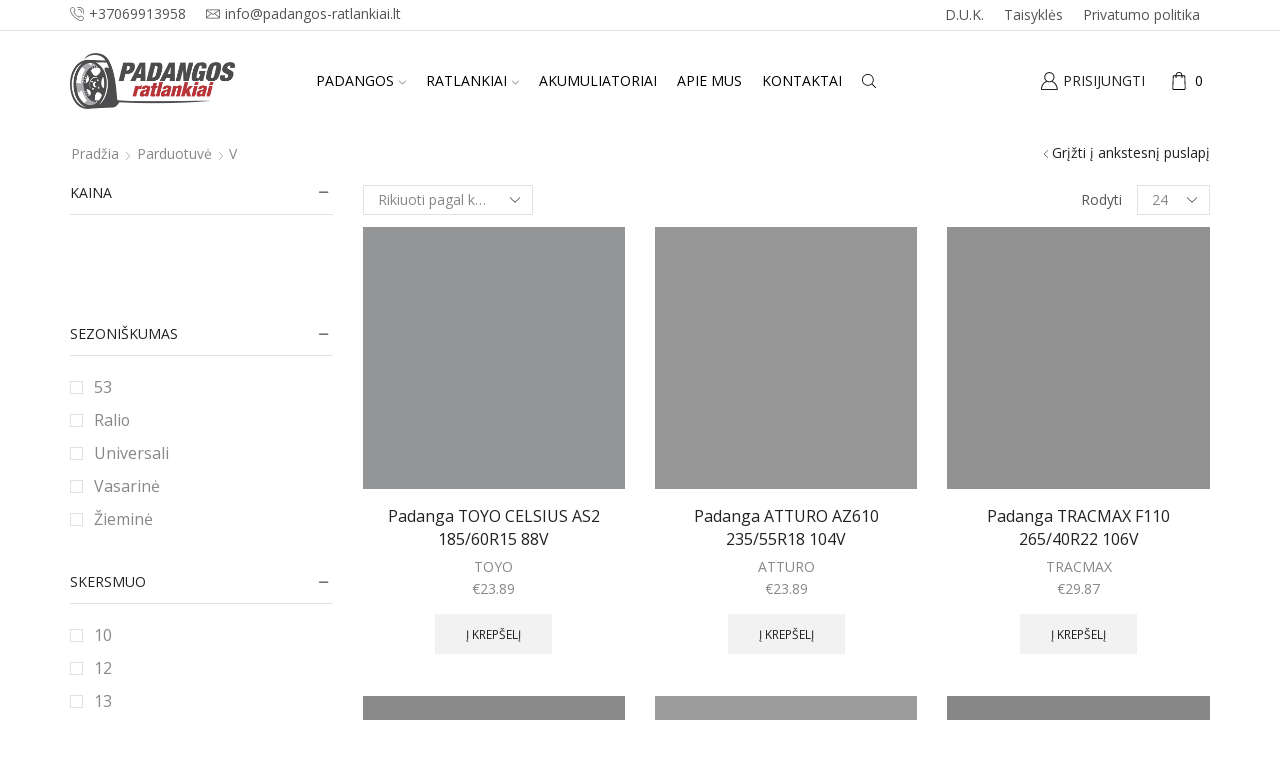

--- FILE ---
content_type: text/html; charset=UTF-8
request_url: https://www.padangos-ratlankiai.lt/greicio-indeksas/v/
body_size: 58664
content:

<!DOCTYPE html>
<html lang="lt-LT" >
<head>
	<meta charset="UTF-8" />
	<meta name="viewport" content="width=device-width, initial-scale=1.0, maximum-scale=1.0, user-scalable=0"/>
	<meta name='robots' content='index, follow, max-image-preview:large, max-snippet:-1, max-video-preview:-1' />
	<style>img:is([sizes="auto" i], [sizes^="auto," i]) { contain-intrinsic-size: 3000px 1500px }</style>
	
<!-- Google Tag Manager for WordPress by gtm4wp.com -->
<script data-cfasync="false" data-pagespeed-no-defer>
	var gtm4wp_datalayer_name = "dataLayer";
	var dataLayer = dataLayer || [];
</script>
<!-- End Google Tag Manager for WordPress by gtm4wp.com -->
	<!-- This site is optimized with the Yoast SEO plugin v26.3 - https://yoast.com/wordpress/plugins/seo/ -->
	<title>V - Padangų ir ratlankių parduotuvė</title>
	<link rel="canonical" href="https://www.padangos-ratlankiai.lt/greicio-indeksas/v/" />
	<link rel="next" href="https://www.padangos-ratlankiai.lt/greicio-indeksas/v/page/2/" />
	<meta property="og:locale" content="lt_LT" />
	<meta property="og:type" content="article" />
	<meta property="og:title" content="V - Padangų ir ratlankių parduotuvė" />
	<meta property="og:url" content="https://www.padangos-ratlankiai.lt/greicio-indeksas/v/" />
	<meta property="og:site_name" content="Padangų ir ratlankių parduotuvė" />
	<meta property="og:image" content="https://www.padangos-ratlankiai.lt/wp-content/uploads/2021/09/diski1.png" />
	<meta property="og:image:width" content="300" />
	<meta property="og:image:height" content="200" />
	<meta property="og:image:type" content="image/png" />
	<meta name="twitter:card" content="summary_large_image" />
	<script type="application/ld+json" class="yoast-schema-graph">{"@context":"https://schema.org","@graph":[{"@type":"CollectionPage","@id":"https://www.padangos-ratlankiai.lt/greicio-indeksas/v/","url":"https://www.padangos-ratlankiai.lt/greicio-indeksas/v/","name":"V - Padangų ir ratlankių parduotuvė","isPartOf":{"@id":"https://www.padangos-ratlankiai.lt/#website"},"primaryImageOfPage":{"@id":"https://www.padangos-ratlankiai.lt/greicio-indeksas/v/#primaryimage"},"image":{"@id":"https://www.padangos-ratlankiai.lt/greicio-indeksas/v/#primaryimage"},"thumbnailUrl":"https://www.padangos-ratlankiai.lt/wp-content/uploads/2025/11/2742.jpeg","breadcrumb":{"@id":"https://www.padangos-ratlankiai.lt/greicio-indeksas/v/#breadcrumb"},"inLanguage":"lt-LT"},{"@type":"ImageObject","inLanguage":"lt-LT","@id":"https://www.padangos-ratlankiai.lt/greicio-indeksas/v/#primaryimage","url":"https://www.padangos-ratlankiai.lt/wp-content/uploads/2025/11/2742.jpeg","contentUrl":"https://www.padangos-ratlankiai.lt/wp-content/uploads/2025/11/2742.jpeg","width":525,"height":525},{"@type":"BreadcrumbList","@id":"https://www.padangos-ratlankiai.lt/greicio-indeksas/v/#breadcrumb","itemListElement":[{"@type":"ListItem","position":1,"name":"Home","item":"https://www.padangos-ratlankiai.lt/"},{"@type":"ListItem","position":2,"name":"V"}]},{"@type":"WebSite","@id":"https://www.padangos-ratlankiai.lt/#website","url":"https://www.padangos-ratlankiai.lt/","name":"Padangų ir ratlankių parduotuvė","description":"Padangos, ratlankiai, akumuliatoriai","potentialAction":[{"@type":"SearchAction","target":{"@type":"EntryPoint","urlTemplate":"https://www.padangos-ratlankiai.lt/?s={search_term_string}"},"query-input":{"@type":"PropertyValueSpecification","valueRequired":true,"valueName":"search_term_string"}}],"inLanguage":"lt-LT"}]}</script>
	<!-- / Yoast SEO plugin. -->


<link rel="alternate" type="application/rss+xml" title="Padangų ir ratlankių parduotuvė &raquo; Įrašų RSS srautas" href="https://www.padangos-ratlankiai.lt/feed/" />
<link rel="alternate" type="application/rss+xml" title="Padangų ir ratlankių parduotuvė &raquo; Komentarų RSS srautas" href="https://www.padangos-ratlankiai.lt/comments/feed/" />
<link rel="alternate" type="application/rss+xml" title="Padangų ir ratlankių parduotuvė &raquo; V Greičio indeksas srautas" href="https://www.padangos-ratlankiai.lt/greicio-indeksas/v/feed/" />
<style id='classic-theme-styles-inline-css' type='text/css'>
/*! This file is auto-generated */
.wp-block-button__link{color:#fff;background-color:#32373c;border-radius:9999px;box-shadow:none;text-decoration:none;padding:calc(.667em + 2px) calc(1.333em + 2px);font-size:1.125em}.wp-block-file__button{background:#32373c;color:#fff;text-decoration:none}
</style>
<style id='global-styles-inline-css' type='text/css'>
:root{--wp--preset--aspect-ratio--square: 1;--wp--preset--aspect-ratio--4-3: 4/3;--wp--preset--aspect-ratio--3-4: 3/4;--wp--preset--aspect-ratio--3-2: 3/2;--wp--preset--aspect-ratio--2-3: 2/3;--wp--preset--aspect-ratio--16-9: 16/9;--wp--preset--aspect-ratio--9-16: 9/16;--wp--preset--color--black: #000000;--wp--preset--color--cyan-bluish-gray: #abb8c3;--wp--preset--color--white: #ffffff;--wp--preset--color--pale-pink: #f78da7;--wp--preset--color--vivid-red: #cf2e2e;--wp--preset--color--luminous-vivid-orange: #ff6900;--wp--preset--color--luminous-vivid-amber: #fcb900;--wp--preset--color--light-green-cyan: #7bdcb5;--wp--preset--color--vivid-green-cyan: #00d084;--wp--preset--color--pale-cyan-blue: #8ed1fc;--wp--preset--color--vivid-cyan-blue: #0693e3;--wp--preset--color--vivid-purple: #9b51e0;--wp--preset--gradient--vivid-cyan-blue-to-vivid-purple: linear-gradient(135deg,rgba(6,147,227,1) 0%,rgb(155,81,224) 100%);--wp--preset--gradient--light-green-cyan-to-vivid-green-cyan: linear-gradient(135deg,rgb(122,220,180) 0%,rgb(0,208,130) 100%);--wp--preset--gradient--luminous-vivid-amber-to-luminous-vivid-orange: linear-gradient(135deg,rgba(252,185,0,1) 0%,rgba(255,105,0,1) 100%);--wp--preset--gradient--luminous-vivid-orange-to-vivid-red: linear-gradient(135deg,rgba(255,105,0,1) 0%,rgb(207,46,46) 100%);--wp--preset--gradient--very-light-gray-to-cyan-bluish-gray: linear-gradient(135deg,rgb(238,238,238) 0%,rgb(169,184,195) 100%);--wp--preset--gradient--cool-to-warm-spectrum: linear-gradient(135deg,rgb(74,234,220) 0%,rgb(151,120,209) 20%,rgb(207,42,186) 40%,rgb(238,44,130) 60%,rgb(251,105,98) 80%,rgb(254,248,76) 100%);--wp--preset--gradient--blush-light-purple: linear-gradient(135deg,rgb(255,206,236) 0%,rgb(152,150,240) 100%);--wp--preset--gradient--blush-bordeaux: linear-gradient(135deg,rgb(254,205,165) 0%,rgb(254,45,45) 50%,rgb(107,0,62) 100%);--wp--preset--gradient--luminous-dusk: linear-gradient(135deg,rgb(255,203,112) 0%,rgb(199,81,192) 50%,rgb(65,88,208) 100%);--wp--preset--gradient--pale-ocean: linear-gradient(135deg,rgb(255,245,203) 0%,rgb(182,227,212) 50%,rgb(51,167,181) 100%);--wp--preset--gradient--electric-grass: linear-gradient(135deg,rgb(202,248,128) 0%,rgb(113,206,126) 100%);--wp--preset--gradient--midnight: linear-gradient(135deg,rgb(2,3,129) 0%,rgb(40,116,252) 100%);--wp--preset--font-size--small: 13px;--wp--preset--font-size--medium: 20px;--wp--preset--font-size--large: 36px;--wp--preset--font-size--x-large: 42px;--wp--preset--spacing--20: 0.44rem;--wp--preset--spacing--30: 0.67rem;--wp--preset--spacing--40: 1rem;--wp--preset--spacing--50: 1.5rem;--wp--preset--spacing--60: 2.25rem;--wp--preset--spacing--70: 3.38rem;--wp--preset--spacing--80: 5.06rem;--wp--preset--shadow--natural: 6px 6px 9px rgba(0, 0, 0, 0.2);--wp--preset--shadow--deep: 12px 12px 50px rgba(0, 0, 0, 0.4);--wp--preset--shadow--sharp: 6px 6px 0px rgba(0, 0, 0, 0.2);--wp--preset--shadow--outlined: 6px 6px 0px -3px rgba(255, 255, 255, 1), 6px 6px rgba(0, 0, 0, 1);--wp--preset--shadow--crisp: 6px 6px 0px rgba(0, 0, 0, 1);}:where(.is-layout-flex){gap: 0.5em;}:where(.is-layout-grid){gap: 0.5em;}body .is-layout-flex{display: flex;}.is-layout-flex{flex-wrap: wrap;align-items: center;}.is-layout-flex > :is(*, div){margin: 0;}body .is-layout-grid{display: grid;}.is-layout-grid > :is(*, div){margin: 0;}:where(.wp-block-columns.is-layout-flex){gap: 2em;}:where(.wp-block-columns.is-layout-grid){gap: 2em;}:where(.wp-block-post-template.is-layout-flex){gap: 1.25em;}:where(.wp-block-post-template.is-layout-grid){gap: 1.25em;}.has-black-color{color: var(--wp--preset--color--black) !important;}.has-cyan-bluish-gray-color{color: var(--wp--preset--color--cyan-bluish-gray) !important;}.has-white-color{color: var(--wp--preset--color--white) !important;}.has-pale-pink-color{color: var(--wp--preset--color--pale-pink) !important;}.has-vivid-red-color{color: var(--wp--preset--color--vivid-red) !important;}.has-luminous-vivid-orange-color{color: var(--wp--preset--color--luminous-vivid-orange) !important;}.has-luminous-vivid-amber-color{color: var(--wp--preset--color--luminous-vivid-amber) !important;}.has-light-green-cyan-color{color: var(--wp--preset--color--light-green-cyan) !important;}.has-vivid-green-cyan-color{color: var(--wp--preset--color--vivid-green-cyan) !important;}.has-pale-cyan-blue-color{color: var(--wp--preset--color--pale-cyan-blue) !important;}.has-vivid-cyan-blue-color{color: var(--wp--preset--color--vivid-cyan-blue) !important;}.has-vivid-purple-color{color: var(--wp--preset--color--vivid-purple) !important;}.has-black-background-color{background-color: var(--wp--preset--color--black) !important;}.has-cyan-bluish-gray-background-color{background-color: var(--wp--preset--color--cyan-bluish-gray) !important;}.has-white-background-color{background-color: var(--wp--preset--color--white) !important;}.has-pale-pink-background-color{background-color: var(--wp--preset--color--pale-pink) !important;}.has-vivid-red-background-color{background-color: var(--wp--preset--color--vivid-red) !important;}.has-luminous-vivid-orange-background-color{background-color: var(--wp--preset--color--luminous-vivid-orange) !important;}.has-luminous-vivid-amber-background-color{background-color: var(--wp--preset--color--luminous-vivid-amber) !important;}.has-light-green-cyan-background-color{background-color: var(--wp--preset--color--light-green-cyan) !important;}.has-vivid-green-cyan-background-color{background-color: var(--wp--preset--color--vivid-green-cyan) !important;}.has-pale-cyan-blue-background-color{background-color: var(--wp--preset--color--pale-cyan-blue) !important;}.has-vivid-cyan-blue-background-color{background-color: var(--wp--preset--color--vivid-cyan-blue) !important;}.has-vivid-purple-background-color{background-color: var(--wp--preset--color--vivid-purple) !important;}.has-black-border-color{border-color: var(--wp--preset--color--black) !important;}.has-cyan-bluish-gray-border-color{border-color: var(--wp--preset--color--cyan-bluish-gray) !important;}.has-white-border-color{border-color: var(--wp--preset--color--white) !important;}.has-pale-pink-border-color{border-color: var(--wp--preset--color--pale-pink) !important;}.has-vivid-red-border-color{border-color: var(--wp--preset--color--vivid-red) !important;}.has-luminous-vivid-orange-border-color{border-color: var(--wp--preset--color--luminous-vivid-orange) !important;}.has-luminous-vivid-amber-border-color{border-color: var(--wp--preset--color--luminous-vivid-amber) !important;}.has-light-green-cyan-border-color{border-color: var(--wp--preset--color--light-green-cyan) !important;}.has-vivid-green-cyan-border-color{border-color: var(--wp--preset--color--vivid-green-cyan) !important;}.has-pale-cyan-blue-border-color{border-color: var(--wp--preset--color--pale-cyan-blue) !important;}.has-vivid-cyan-blue-border-color{border-color: var(--wp--preset--color--vivid-cyan-blue) !important;}.has-vivid-purple-border-color{border-color: var(--wp--preset--color--vivid-purple) !important;}.has-vivid-cyan-blue-to-vivid-purple-gradient-background{background: var(--wp--preset--gradient--vivid-cyan-blue-to-vivid-purple) !important;}.has-light-green-cyan-to-vivid-green-cyan-gradient-background{background: var(--wp--preset--gradient--light-green-cyan-to-vivid-green-cyan) !important;}.has-luminous-vivid-amber-to-luminous-vivid-orange-gradient-background{background: var(--wp--preset--gradient--luminous-vivid-amber-to-luminous-vivid-orange) !important;}.has-luminous-vivid-orange-to-vivid-red-gradient-background{background: var(--wp--preset--gradient--luminous-vivid-orange-to-vivid-red) !important;}.has-very-light-gray-to-cyan-bluish-gray-gradient-background{background: var(--wp--preset--gradient--very-light-gray-to-cyan-bluish-gray) !important;}.has-cool-to-warm-spectrum-gradient-background{background: var(--wp--preset--gradient--cool-to-warm-spectrum) !important;}.has-blush-light-purple-gradient-background{background: var(--wp--preset--gradient--blush-light-purple) !important;}.has-blush-bordeaux-gradient-background{background: var(--wp--preset--gradient--blush-bordeaux) !important;}.has-luminous-dusk-gradient-background{background: var(--wp--preset--gradient--luminous-dusk) !important;}.has-pale-ocean-gradient-background{background: var(--wp--preset--gradient--pale-ocean) !important;}.has-electric-grass-gradient-background{background: var(--wp--preset--gradient--electric-grass) !important;}.has-midnight-gradient-background{background: var(--wp--preset--gradient--midnight) !important;}.has-small-font-size{font-size: var(--wp--preset--font-size--small) !important;}.has-medium-font-size{font-size: var(--wp--preset--font-size--medium) !important;}.has-large-font-size{font-size: var(--wp--preset--font-size--large) !important;}.has-x-large-font-size{font-size: var(--wp--preset--font-size--x-large) !important;}
:where(.wp-block-post-template.is-layout-flex){gap: 1.25em;}:where(.wp-block-post-template.is-layout-grid){gap: 1.25em;}
:where(.wp-block-columns.is-layout-flex){gap: 2em;}:where(.wp-block-columns.is-layout-grid){gap: 2em;}
:root :where(.wp-block-pullquote){font-size: 1.5em;line-height: 1.6;}
</style>
<style id='woocommerce-inline-inline-css' type='text/css'>
.woocommerce form .form-row .required { visibility: visible; }
</style>
<link rel='stylesheet' id='brands-styles-css' href='https://www.padangos-ratlankiai.lt/wp-content/plugins/woocommerce/assets/css/brands.css?ver=9.8.6' type='text/css' media='all' />
<link rel='stylesheet' id='etheme-parent-style-css' href='https://www.padangos-ratlankiai.lt/wp-content/themes/xstore/xstore.min.css?ver=0.0.1' type='text/css' media='all' />
<link rel='stylesheet' id='child-style-css' href='https://www.padangos-ratlankiai.lt/wp-content/themes/xstore-child/style.css?ver=0.0.1' type='text/css' media='all' />
<link rel='stylesheet' id='etheme-swatches-style-css' href='https://www.padangos-ratlankiai.lt/wp-content/themes/xstore/css/swatches.min.css?ver=0.0.1' type='text/css' media='all' />
<link rel='stylesheet' id='etheme-wpb-style-css' href='https://www.padangos-ratlankiai.lt/wp-content/themes/xstore/css/wpb.min.css?ver=0.0.1' type='text/css' media='all' />
<link rel='stylesheet' id='js_composer_front-css' href='https://www.padangos-ratlankiai.lt/wp-content/plugins/js_composer/assets/css/js_composer.min.css?ver=7.1' type='text/css' media='all' />
<link rel='stylesheet' id='etheme-sidebar-css' href='https://www.padangos-ratlankiai.lt/wp-content/themes/xstore/css/modules/layout/sidebar.min.css?ver=0.0.1' type='text/css' media='all' />
<link rel='stylesheet' id='etheme-sidebar-off-canvas-css' href='https://www.padangos-ratlankiai.lt/wp-content/themes/xstore/css/modules/layout/sidebar-off-canvas.min.css?ver=0.0.1' type='text/css' media='all' />
<link rel='stylesheet' id='etheme-sidebar-widgets-with-scroll-css' href='https://www.padangos-ratlankiai.lt/wp-content/themes/xstore/css/modules/layout/sidebar-widgets-with-scroll.min.css?ver=0.0.1' type='text/css' media='all' />
<link rel='stylesheet' id='etheme-widgets-open-close-css' href='https://www.padangos-ratlankiai.lt/wp-content/themes/xstore/css/modules/layout/widgets-open-close.min.css?ver=0.0.1' type='text/css' media='all' />
<link rel='stylesheet' id='etheme-breadcrumbs-css' href='https://www.padangos-ratlankiai.lt/wp-content/themes/xstore/css/modules/breadcrumbs.min.css?ver=0.0.1' type='text/css' media='all' />
<link rel='stylesheet' id='etheme-back-top-css' href='https://www.padangos-ratlankiai.lt/wp-content/themes/xstore/css/modules/back-top.min.css?ver=0.0.1' type='text/css' media='all' />
<link rel='stylesheet' id='etheme-pagination-css' href='https://www.padangos-ratlankiai.lt/wp-content/themes/xstore/css/modules/pagination.min.css?ver=0.0.1' type='text/css' media='all' />
<link rel='stylesheet' id='etheme-woocommerce-css' href='https://www.padangos-ratlankiai.lt/wp-content/themes/xstore/css/modules/woocommerce/global.min.css?ver=0.0.1' type='text/css' media='all' />
<link rel='stylesheet' id='etheme-woocommerce-archive-css' href='https://www.padangos-ratlankiai.lt/wp-content/themes/xstore/css/modules/woocommerce/archive.min.css?ver=0.0.1' type='text/css' media='all' />
<link rel='stylesheet' id='etheme-product-view-default-css' href='https://www.padangos-ratlankiai.lt/wp-content/themes/xstore/css/modules/woocommerce/product-hovers/product-view-default.min.css?ver=0.0.1' type='text/css' media='all' />
<link rel='stylesheet' id='etheme-no-products-found-css' href='https://www.padangos-ratlankiai.lt/wp-content/themes/xstore/css/modules/woocommerce/no-products-found.min.css?ver=0.0.1' type='text/css' media='all' />
<style id='xstore-icons-font-inline-css' type='text/css'>
@font-face {
				  font-family: 'xstore-icons';
				  src:
				    url('https://www.padangos-ratlankiai.lt/wp-content/themes/xstore/fonts/xstore-icons-light.ttf') format('truetype'),
				    url('https://www.padangos-ratlankiai.lt/wp-content/themes/xstore/fonts/xstore-icons-light.woff2') format('woff2'),
				    url('https://www.padangos-ratlankiai.lt/wp-content/themes/xstore/fonts/xstore-icons-light.woff') format('woff'),
				    url('https://www.padangos-ratlankiai.lt/wp-content/themes/xstore/fonts/xstore-icons-light.svg#xstore-icons') format('svg');
				  font-weight: normal;
				  font-style: normal;
				  font-display: swap;
				}
</style>
<link rel='stylesheet' id='etheme-header-contacts-css' href='https://www.padangos-ratlankiai.lt/wp-content/themes/xstore/css/modules/layout/header/parts/contacts.min.css?ver=0.0.1' type='text/css' media='all' />
<link rel='stylesheet' id='etheme-header-menu-css' href='https://www.padangos-ratlankiai.lt/wp-content/themes/xstore/css/modules/layout/header/parts/menu.min.css?ver=0.0.1' type='text/css' media='all' />
<link rel='stylesheet' id='etheme-header-search-css' href='https://www.padangos-ratlankiai.lt/wp-content/themes/xstore/css/modules/layout/header/parts/search.min.css?ver=0.0.1' type='text/css' media='all' />
<link rel='stylesheet' id='xstore-kirki-styles-css' href='https://www.padangos-ratlankiai.lt/wp-content/uploads/xstore/kirki-styles.css?ver=1668691623817' type='text/css' media='all' />
<script type="text/template" id="tmpl-variation-template">
	<div class="woocommerce-variation-description">{{{ data.variation.variation_description }}}</div>
	<div class="woocommerce-variation-price">{{{ data.variation.price_html }}}</div>
	<div class="woocommerce-variation-availability">{{{ data.variation.availability_html }}}</div>
</script>
<script type="text/template" id="tmpl-unavailable-variation-template">
	<p role="alert">Deja, šis produktas neprieinamas. Pasirinkite kitokią kombinaciją.</p>
</script>
<script type="text/javascript" src="https://www.padangos-ratlankiai.lt/wp-includes/js/jquery/jquery.min.js?ver=3.7.1" id="jquery-core-js"></script>
<script type="text/javascript" src="https://www.padangos-ratlankiai.lt/wp-includes/js/jquery/jquery-migrate.min.js?ver=3.4.1" id="jquery-migrate-js"></script>
<script type="text/javascript" src="https://www.padangos-ratlankiai.lt/wp-content/plugins/woocommerce/assets/js/jquery-blockui/jquery.blockUI.min.js?ver=2.7.0-wc.9.8.6" id="jquery-blockui-js" data-wp-strategy="defer"></script>
<script type="text/javascript" id="wc-add-to-cart-js-extra">
/* <![CDATA[ */
var wc_add_to_cart_params = {"ajax_url":"\/wp-admin\/admin-ajax.php","wc_ajax_url":"\/?wc-ajax=%%endpoint%%","i18n_view_cart":"Krep\u0161elis","cart_url":"https:\/\/www.padangos-ratlankiai.lt\/krepselis\/","is_cart":"","cart_redirect_after_add":"no"};
/* ]]> */
</script>
<script type="text/javascript" src="https://www.padangos-ratlankiai.lt/wp-content/plugins/woocommerce/assets/js/frontend/add-to-cart.min.js?ver=9.8.6" id="wc-add-to-cart-js" data-wp-strategy="defer"></script>
<script type="text/javascript" src="https://www.padangos-ratlankiai.lt/wp-content/plugins/woocommerce/assets/js/js-cookie/js.cookie.min.js?ver=2.1.4-wc.9.8.6" id="js-cookie-js" defer="defer" data-wp-strategy="defer"></script>
<script type="text/javascript" id="woocommerce-js-extra">
/* <![CDATA[ */
var woocommerce_params = {"ajax_url":"\/wp-admin\/admin-ajax.php","wc_ajax_url":"\/?wc-ajax=%%endpoint%%","i18n_password_show":"Rodyti slapta\u017eod\u012f","i18n_password_hide":"Sl\u0117pti slapta\u017eod\u012f"};
/* ]]> */
</script>
<script type="text/javascript" src="https://www.padangos-ratlankiai.lt/wp-content/plugins/woocommerce/assets/js/frontend/woocommerce.min.js?ver=9.8.6" id="woocommerce-js" defer="defer" data-wp-strategy="defer"></script>
<script type="text/javascript" src="https://www.padangos-ratlankiai.lt/wp-content/plugins/js_composer/assets/js/vendors/woocommerce-add-to-cart.js?ver=7.1" id="vc_woocommerce-add-to-cart-js-js"></script>
<script type="text/javascript" src="https://www.padangos-ratlankiai.lt/wp-includes/js/underscore.min.js?ver=1.13.7" id="underscore-js"></script>
<script type="text/javascript" id="wp-util-js-extra">
/* <![CDATA[ */
var _wpUtilSettings = {"ajax":{"url":"\/wp-admin\/admin-ajax.php"}};
/* ]]> */
</script>
<script type="text/javascript" src="https://www.padangos-ratlankiai.lt/wp-includes/js/wp-util.min.js?ver=6.8.3" id="wp-util-js"></script>
<script type="text/javascript" id="wc-add-to-cart-variation-js-extra">
/* <![CDATA[ */
var wc_add_to_cart_variation_params = {"wc_ajax_url":"\/?wc-ajax=%%endpoint%%","i18n_no_matching_variations_text":"Deja, J\u016bs\u0173 u\u017eklausos neatitiko jokie produktai. Pasirinkite kitoki\u0105 kombinacij\u0105.","i18n_make_a_selection_text":"Pasirinkite produkto savybes prie\u0161 prid\u0117dami \u0161\u012f produkt\u0105 \u012f savo krep\u0161el\u012f.","i18n_unavailable_text":"Deja, \u0161is produktas neprieinamas. Pasirinkite kitoki\u0105 kombinacij\u0105.","i18n_reset_alert_text":"Your selection has been reset. Please select some product options before adding this product to your cart."};
/* ]]> */
</script>
<script type="text/javascript" src="https://www.padangos-ratlankiai.lt/wp-content/plugins/woocommerce/assets/js/frontend/add-to-cart-variation.min.js?ver=9.8.6" id="wc-add-to-cart-variation-js" defer="defer" data-wp-strategy="defer"></script>
<script></script><link rel="https://api.w.org/" href="https://www.padangos-ratlankiai.lt/wp-json/" /><link rel="EditURI" type="application/rsd+xml" title="RSD" href="https://www.padangos-ratlankiai.lt/xmlrpc.php?rsd" />
<meta name="generator" content="WordPress 6.8.3" />
<meta name="generator" content="WooCommerce 9.8.6" />

<!-- Google Tag Manager for WordPress by gtm4wp.com -->
<!-- GTM Container placement set to footer -->
<script data-cfasync="false" data-pagespeed-no-defer type="text/javascript">
</script>
<!-- End Google Tag Manager for WordPress by gtm4wp.com -->			<link rel="prefetch" as="font" href="https://www.padangos-ratlankiai.lt/wp-content/themes/xstore/fonts/xstore-icons-light.woff?v=9.6" type="font/woff">
					<link rel="prefetch" as="font" href="https://www.padangos-ratlankiai.lt/wp-content/themes/xstore/fonts/xstore-icons-light.woff2?v=9.6" type="font/woff2">
			<noscript><style>.woocommerce-product-gallery{ opacity: 1 !important; }</style></noscript>
	<meta name="generator" content="Powered by WPBakery Page Builder - drag and drop page builder for WordPress."/>
<style id="kirki-inline-styles"></style><style type="text/css" class="et_custom-css">.swiper-custom-right:not(.et-swiper-elementor-nav),.swiper-custom-left:not(.et-swiper-elementor-nav){background:transparent !important}@media only screen and (max-width:1230px){.swiper-custom-left,.middle-inside .swiper-entry .swiper-button-prev,.middle-inside.swiper-entry .swiper-button-prev{left:-15px}.swiper-custom-right,.middle-inside .swiper-entry .swiper-button-next,.middle-inside.swiper-entry .swiper-button-next{right:-15px}.middle-inbox .swiper-entry .swiper-button-prev,.middle-inbox.swiper-entry .swiper-button-prev{left:8px}.middle-inbox .swiper-entry .swiper-button-next,.middle-inbox.swiper-entry .swiper-button-next{right:8px}.swiper-entry:hover .swiper-custom-left,.middle-inside .swiper-entry:hover .swiper-button-prev,.middle-inside.swiper-entry:hover .swiper-button-prev{left:-5px}.swiper-entry:hover .swiper-custom-right,.middle-inside .swiper-entry:hover .swiper-button-next,.middle-inside.swiper-entry:hover .swiper-button-next{right:-5px}.middle-inbox .swiper-entry:hover .swiper-button-prev,.middle-inbox.swiper-entry:hover .swiper-button-prev{left:5px}.middle-inbox .swiper-entry:hover .swiper-button-next,.middle-inbox.swiper-entry:hover .swiper-button-next{right:5px}}.header-main-menu.et_element-top-level .menu{margin-right:-0px;margin-left:-0px}@media only screen and (max-width:992px){.header-wrapper,.site-header-vertical{display:none}}@media only screen and (min-width:993px){.mobile-header-wrapper{display:none}}.swiper-container{width:auto}.content-product .product-content-image img,.category-grid img,.categoriesCarousel .category-grid img{width:100%}.etheme-elementor-slider:not(.swiper-container-initialized,.swiper-initialized) .swiper-slide{max-width:calc(100% / var(--slides-per-view,4))}.etheme-elementor-slider[data-animation]:not(.swiper-container-initialized,.swiper-initialized,[data-animation=slide],[data-animation=coverflow]) .swiper-slide{max-width:100%}body:not([data-elementor-device-mode]) .etheme-elementor-off-canvas__container{transition:none;opacity:0;visibility:hidden;position:fixed}</style><noscript><style> .wpb_animate_when_almost_visible { opacity: 1; }</style></noscript><style type="text/css" data-type="et_vc_shortcodes-custom-css">@media only screen and (max-width: 1199px) and (min-width: 769px) { div.et-md-no-bg { background-image: none !important; } }@media only screen and (max-width: 768px) and (min-width: 480px) { div.et-sm-no-bg { background-image: none !important; } }@media only screen and (max-width: 480px) {div.et-xs-no-bg { background-image: none !important; }}</style></head>
<body class="archive tax-pa_greicio-indeksas term-v term-153 wp-theme-xstore wp-child-theme-xstore-child theme-xstore woocommerce woocommerce-page woocommerce-no-js et_cart-type-1 et_b_dt_header-not-overlap et_b_mob_header-not-overlap breadcrumbs-type-left2  et-preloader-off et-catalog-off s_widgets-with-scroll s_widgets-open-close et-enable-swatch et-old-browser wpb-js-composer js-comp-ver-7.1 vc_responsive" data-mode="light">



<div class="template-container">

		<div class="template-content">
		<div class="page-wrapper">
			<header id="header" class="site-header sticky"  data-type="smart"><div class="header-wrapper">
<div class="header-top-wrapper ">
	<div class="header-top" data-title="Antraštės viršus">
		<div class="et-row-container et-container">
			<div class="et-wrap-columns flex align-items-center">		
				
		
        <div class="et_column et_col-xs-6 et_col-xs-offset-0">
			

<div class="et_element et_b_header-contacts  et_element-top-level  justify-content-start  flex-inline text-nowrap" >
	        <div class="contact contact-Telefonas icon-left  flex-inline  justify-content-start"
             data-tooltip="Telefonas" onclick="window.location.href = 'tel:+37069913958'"        >
			
			            <span class="flex-inline justify-content-center flex-nowrap pointer">
						<span class="contact-icon flex-inline justify-content-center align-items-center">
							<svg xmlns="http://www.w3.org/2000/svg" width="1em" height="1em" viewBox="0 0 24 24"><path d="M22.080 16.488c-3.504-2.808-4.776-1.44-6.144 0l-0.24 0.24c-0.24 0.216-0.936 0-1.752-0.528-0.912-0.6-2.040-1.584-3.288-2.832-4.128-4.152-3.384-5.016-3.336-5.040l0.24-0.24c1.416-1.392 2.736-2.688-0.072-6.144-0.936-1.152-1.872-1.728-2.832-1.776-1.368-0.096-2.496 1.080-3.336 1.968-0.12 0.144-0.264 0.288-0.408 0.432-1.032 1.008-1.056 3.192-0.048 5.832 1.056 2.832 3.192 5.952 6 8.736 2.76 2.76 5.856 4.896 8.736 6 1.32 0.504 2.496 0.744 3.504 0.744 1.032 0 1.848-0.264 2.328-0.744 0.144-0.12 0.312-0.264 0.456-0.432 0.912-0.864 2.040-1.944 1.992-3.36-0.024-0.96-0.624-1.896-1.8-2.856zM6.744 7.224l-0.24 0.24c-1.128 1.152-0.096 3.216 3.384 6.672 1.344 1.344 2.496 2.328 3.48 2.976 1.44 0.936 2.52 1.056 3.192 0.36l0.264-0.264c1.296-1.296 1.944-1.944 4.584 0.168 0.888 0.72 1.344 1.368 1.368 1.968 0.024 0.912-0.936 1.8-1.632 2.448-0.192 0.144-0.336 0.312-0.48 0.456-0.672 0.648-2.544 0.552-4.656-0.24-2.64-0.984-5.616-3-8.328-5.712-2.688-2.592-4.704-5.544-5.76-8.28-0.768-2.136-0.864-4.008-0.216-4.632 0.072-0.072 0.144-0.168 0.216-0.24s0.144-0.144 0.216-0.24c0.744-0.816 1.56-1.632 2.4-1.632h0.072c0.624 0.024 1.272 0.48 1.968 1.344 2.136 2.664 1.44 3.36 0.168 4.608zM19.008 10.104c0.096 0.048 0.168 0.048 0.24 0.048 0.24 0 0.432-0.144 0.528-0.36 0.648-1.584 0.264-3.408-0.96-4.632-1.248-1.248-3.168-1.608-4.8-0.888-0.144 0.048-0.264 0.168-0.312 0.312s-0.048 0.312 0 0.432c0.048 0.144 0.168 0.264 0.312 0.312s0.312 0.048 0.456-0.024c1.176-0.528 2.592-0.288 3.504 0.624 0.888 0.888 1.152 2.232 0.696 3.384-0.072 0.336 0.072 0.696 0.336 0.792zM12.504 1.896c0.144 0.048 0.312 0.048 0.456-0.024 2.592-1.176 5.712-0.6 7.752 1.416 1.968 1.968 2.568 4.896 1.512 7.488-0.12 0.288 0.048 0.648 0.312 0.744 0.096 0.048 0.168 0.048 0.24 0.048 0.24 0 0.456-0.144 0.504-0.336 1.224-3.024 0.552-6.456-1.752-8.76-2.376-2.376-6-3.024-9.024-1.656-0.144 0.048-0.264 0.168-0.312 0.312s-0.048 0.312 0 0.432c0.048 0.168 0.168 0.264 0.312 0.336z"></path></svg>						</span>
												<span class="contact-info  pointer">
							+37069913958						</span>
					</span>
        </div>
				        <div class="contact contact-Email icon-left  flex-inline  justify-content-start"
             data-tooltip="Email" onclick="window.location.href = 'mailto:info@padangos-ratlankiai.lt'"        >
			
			            <span class="flex-inline justify-content-center flex-nowrap pointer pointer">
						<span class="contact-icon flex-inline justify-content-center align-items-center">
							<svg xmlns="http://www.w3.org/2000/svg" width="1em" height="1em" viewBox="0 0 24 24"><path d="M23.928 5.424c-0.024-0.648-0.552-1.152-1.176-1.152h-21.504c-0.648 0-1.176 0.528-1.176 1.176v13.128c0 0.648 0.528 1.176 1.176 1.176h21.504c0.648 0 1.176-0.528 1.176-1.176v-13.152zM22.512 5.4l-10.512 6.576-10.512-6.576h21.024zM1.248 16.992v-10.416l7.344 4.584-7.344 5.832zM1.224 18.456l8.352-6.624 2.064 1.32c0.192 0.12 0.432 0.12 0.624 0l2.064-1.32 8.4 6.648 0.024 0.096c0 0 0 0.024-0.024 0.024h-21.48c-0.024 0-0.024 0-0.024-0.024v-0.12zM22.752 6.648v10.344l-7.344-5.808 7.344-4.536z"></path></svg>						</span>
												<span class="contact-info  pointer pointer">
							info@padangos-ratlankiai.lt						</span>
					</span>
        </div>
				</div>

        </div>
			
				
		
        <div class="et_column et_col-xs-6 et_col-xs-offset-0 pos-static">
			

<style>                .connect-block-element-gZTmn {
                    --connect-block-space: 0px;
                    margin: 0 -0px;
                }
                .et_element.connect-block-element-gZTmn > div,
                .et_element.connect-block-element-gZTmn > form.cart,
                .et_element.connect-block-element-gZTmn > .price {
                    margin: 0 0px;
                }
                                    .et_element.connect-block-element-gZTmn > .et_b_header-widget > div, 
                    .et_element.connect-block-element-gZTmn > .et_b_header-widget > ul {
                        margin-left: 0px;
                        margin-right: 0px;
                    }
                    .et_element.connect-block-element-gZTmn .widget_nav_menu .menu > li > a {
                        margin: 0 0px                    }
/*                    .et_element.connect-block-element-gZTmn .widget_nav_menu .menu .menu-item-has-children > a:after {
                        right: 0px;
                    }*/
                </style><div class="et_element et_connect-block flex flex-row connect-block-element-gZTmn align-items-center justify-content-end">

<div class="et_element et_b_header-menu header-main-menu2 flex align-items-center menu-items-none  justify-content-start et_element-top-level" >
	<div class="menu-main-container"><ul id="menu-menutop" class="menu"><li id="menu-item-51" class="menu-item menu-item-type-post_type menu-item-object-page menu-item-51 item-level-0 item-design-dropdown"><a href="https://www.padangos-ratlankiai.lt/d-u-k/" class="item-link">D.U.K.</a></li>
<li id="menu-item-52" class="menu-item menu-item-type-post_type menu-item-object-page menu-item-52 item-level-0 item-design-dropdown"><a href="https://www.padangos-ratlankiai.lt/taisykles/" class="item-link">Taisyklės</a></li>
<li id="menu-item-53" class="menu-item menu-item-type-post_type menu-item-object-page menu-item-privacy-policy menu-item-53 item-level-0 item-design-dropdown"><a href="https://www.padangos-ratlankiai.lt/privatumo-politika-2/" class="item-link">Privatumo politika</a></li>
</ul></div></div>



<div class="et_element et_b_header-socials et-socials flex flex-nowrap align-items-center  justify-content-end mob-justify-content-center et_element-top-level flex-row" >
	</div>

</div>        </div>
	</div>		</div>
	</div>
</div>

<div class="header-main-wrapper sticky">
	<div class="header-main" data-title="Pagrindinė antraštė">
		<div class="et-row-container et-container">
			<div class="et-wrap-columns flex align-items-center">		
				
		
        <div class="et_column et_col-xs-2 et_col-xs-offset-0">
			

    <div class="et_element et_b_header-logo align-start mob-align-start et_element-top-level" >
        <a href="https://www.padangos-ratlankiai.lt">
            <span><img width="1280" height="442" src="https://www.padangos-ratlankiai.lt/wp-content/uploads/2021/09/Padangos-Ratlankiai.png" class="et_b_header-logo-img" alt="" decoding="async" fetchpriority="high" srcset="https://www.padangos-ratlankiai.lt/wp-content/uploads/2021/09/Padangos-Ratlankiai.png 1280w, https://www.padangos-ratlankiai.lt/wp-content/uploads/2021/09/Padangos-Ratlankiai-300x104.png 300w, https://www.padangos-ratlankiai.lt/wp-content/uploads/2021/09/Padangos-Ratlankiai-1024x354.png 1024w, https://www.padangos-ratlankiai.lt/wp-content/uploads/2021/09/Padangos-Ratlankiai-768x265.png 768w, https://www.padangos-ratlankiai.lt/wp-content/uploads/2021/09/Padangos-Ratlankiai-1x1.png 1w, https://www.padangos-ratlankiai.lt/wp-content/uploads/2021/09/Padangos-Ratlankiai-10x3.png 10w, https://www.padangos-ratlankiai.lt/wp-content/uploads/2021/09/Padangos-Ratlankiai-600x207.png 600w" sizes="(max-width: 1280px) 100vw, 1280px" /></span><span class="fixed"><img width="1280" height="442" src="https://www.padangos-ratlankiai.lt/wp-content/uploads/2021/09/Padangos-Ratlankiai.png" class="et_b_header-logo-img" alt="" decoding="async" fetchpriority="high" srcset="https://www.padangos-ratlankiai.lt/wp-content/uploads/2021/09/Padangos-Ratlankiai.png 1280w, https://www.padangos-ratlankiai.lt/wp-content/uploads/2021/09/Padangos-Ratlankiai-300x104.png 300w, https://www.padangos-ratlankiai.lt/wp-content/uploads/2021/09/Padangos-Ratlankiai-1024x354.png 1024w, https://www.padangos-ratlankiai.lt/wp-content/uploads/2021/09/Padangos-Ratlankiai-768x265.png 768w, https://www.padangos-ratlankiai.lt/wp-content/uploads/2021/09/Padangos-Ratlankiai-1x1.png 1w, https://www.padangos-ratlankiai.lt/wp-content/uploads/2021/09/Padangos-Ratlankiai-10x3.png 10w, https://www.padangos-ratlankiai.lt/wp-content/uploads/2021/09/Padangos-Ratlankiai-600x207.png 600w" sizes="(max-width: 1280px) 100vw, 1280px" /></span>            
        </a>
    </div>

        </div>
			
				
		
        <div class="et_column et_col-xs-7 et_col-xs-offset-0 pos-static">
			

<style>                .connect-block-element-eqYJD {
                    --connect-block-space: 5px;
                    margin: 0 -5px;
                }
                .et_element.connect-block-element-eqYJD > div,
                .et_element.connect-block-element-eqYJD > form.cart,
                .et_element.connect-block-element-eqYJD > .price {
                    margin: 0 5px;
                }
                                    .et_element.connect-block-element-eqYJD > .et_b_header-widget > div, 
                    .et_element.connect-block-element-eqYJD > .et_b_header-widget > ul {
                        margin-left: 5px;
                        margin-right: 5px;
                    }
                    .et_element.connect-block-element-eqYJD .widget_nav_menu .menu > li > a {
                        margin: 0 5px                    }
/*                    .et_element.connect-block-element-eqYJD .widget_nav_menu .menu .menu-item-has-children > a:after {
                        right: 5px;
                    }*/
                </style><div class="et_element et_connect-block flex flex-row connect-block-element-eqYJD align-items-center justify-content-center">

<div class="et_element et_b_header-menu header-main-menu flex align-items-center menu-items-underline  justify-content-center et_element-top-level" >
	<div class="menu-main-container"><ul id="menu-menu" class="menu"><li id="menu-item-8820" class="menu-item menu-item-type-custom menu-item-object-custom menu-item-has-children menu-parent-item menu-item-8820 item-level-0 item-design-dropdown"><a href="#" class="item-link">Padangos<svg class="arrow " xmlns="http://www.w3.org/2000/svg" width="0.5em" height="0.5em" viewBox="0 0 24 24"><path d="M23.784 6.072c-0.264-0.264-0.672-0.264-0.984 0l-10.8 10.416-10.8-10.416c-0.264-0.264-0.672-0.264-0.984 0-0.144 0.12-0.216 0.312-0.216 0.48 0 0.192 0.072 0.36 0.192 0.504l11.28 10.896c0.096 0.096 0.24 0.192 0.48 0.192 0.144 0 0.288-0.048 0.432-0.144l0.024-0.024 11.304-10.92c0.144-0.12 0.24-0.312 0.24-0.504 0.024-0.168-0.048-0.36-0.168-0.48z"></path></svg></a>
<div class="nav-sublist-dropdown"><div class="container">

<ul>
	<li id="menu-item-7626" class="menu-item menu-item-type-taxonomy menu-item-object-product_cat menu-item-has-children menu-parent-item menu-item-7626 item-level-1"><a href="https://www.padangos-ratlankiai.lt/kategorija/padangos/" class="item-link type-img position-">Lengvųjų padangos</a>
	<div class="nav-sublist">

	<ul>
		<li id="menu-item-23834" class="menu-item menu-item-type-custom menu-item-object-custom menu-item-23834 item-level-2"><a href="https://www.padangos-ratlankiai.lt/kategorija/padangos/?filter_sezoniskumas=vasarine" class="item-link type-img position-">Vasarinės</a></li>
		<li id="menu-item-23835" class="menu-item menu-item-type-custom menu-item-object-custom menu-item-23835 item-level-2"><a href="https://www.padangos-ratlankiai.lt/kategorija/padangos/?filter_sezoniskumas=universali" class="item-link type-img position-">Universalios</a></li>
		<li id="menu-item-23836" class="menu-item menu-item-type-custom menu-item-object-custom menu-item-23836 item-level-2"><a href="https://www.padangos-ratlankiai.lt/kategorija/padangos/?filter_sezoniskumas=ziemine" class="item-link type-img position-">Žieminės</a></li>
		<li id="menu-item-40804" class="menu-item menu-item-type-custom menu-item-object-custom menu-item-40804 item-level-2"><a href="https://www.padangos-ratlankiai.lt/kategorija/padangos/?filter_sezoniskumas=ralio" class="item-link type-img position-">Ralio</a></li>
	</ul>

	</div>
</li>
	<li id="menu-item-7968" class="menu-item menu-item-type-taxonomy menu-item-object-product_cat menu-item-7968 item-level-1"><a href="https://www.padangos-ratlankiai.lt/kategorija/sunkvezimiu-padangos/" class="item-link type-img position-">Sunkvežimių padangos</a></li>
	<li id="menu-item-8583" class="menu-item menu-item-type-taxonomy menu-item-object-product_cat menu-item-8583 item-level-1"><a href="https://www.padangos-ratlankiai.lt/kategorija/zemes-ukio-padangos/" class="item-link type-img position-">Žemės ūkio padangos</a></li>
	<li id="menu-item-7627" class="menu-item menu-item-type-taxonomy menu-item-object-product_cat menu-item-7627 item-level-1"><a href="https://www.padangos-ratlankiai.lt/kategorija/motociklu-padangos/" class="item-link type-img position-">Motociklų padangos</a></li>
</ul>

</div></div><!-- .nav-sublist-dropdown -->
</li>
<li id="menu-item-8821" class="menu-item menu-item-type-taxonomy menu-item-object-product_cat menu-item-has-children menu-parent-item menu-item-8821 item-level-0 item-design-dropdown"><a href="https://www.padangos-ratlankiai.lt/kategorija/ratlankiai/" class="item-link">Ratlankiai<svg class="arrow " xmlns="http://www.w3.org/2000/svg" width="0.5em" height="0.5em" viewBox="0 0 24 24"><path d="M23.784 6.072c-0.264-0.264-0.672-0.264-0.984 0l-10.8 10.416-10.8-10.416c-0.264-0.264-0.672-0.264-0.984 0-0.144 0.12-0.216 0.312-0.216 0.48 0 0.192 0.072 0.36 0.192 0.504l11.28 10.896c0.096 0.096 0.24 0.192 0.48 0.192 0.144 0 0.288-0.048 0.432-0.144l0.024-0.024 11.304-10.92c0.144-0.12 0.24-0.312 0.24-0.504 0.024-0.168-0.048-0.36-0.168-0.48z"></path></svg></a>
<div class="nav-sublist-dropdown"><div class="container">

<ul>
	<li id="menu-item-20032" class="menu-item menu-item-type-custom menu-item-object-custom menu-item-20032 item-level-1"><a href="https://www.padangos-ratlankiai.lt/kategorija/ratlankiai/?filter_ratlankiu-tipas=aliumininiai" class="item-link type-img position-">Aliumininiai</a></li>
	<li id="menu-item-20033" class="menu-item menu-item-type-custom menu-item-object-custom menu-item-20033 item-level-1"><a href="https://www.padangos-ratlankiai.lt/kategorija/ratlankiai/?filter_ratlankiu-tipas=metaliniai" class="item-link type-img position-">Metaliniai</a></li>
	<li id="menu-item-40802" class="menu-item menu-item-type-custom menu-item-object-custom menu-item-40802 item-level-1"><a href="https://www.padangos-ratlankiai.lt/kategorija/ratlankiai/?filter_ratlankiu-tipas=metaliniai-agro" class="item-link type-img position-">Metaliniai (agro)</a></li>
	<li id="menu-item-40803" class="menu-item menu-item-type-custom menu-item-object-custom menu-item-40803 item-level-1"><a href="https://www.padangos-ratlankiai.lt/kategorija/ratlankiai/?filter_ratlankiu-tipas=originalus" class="item-link type-img position-">Originalūs</a></li>
</ul>

</div></div><!-- .nav-sublist-dropdown -->
</li>
<li id="menu-item-8818" class="menu-item menu-item-type-taxonomy menu-item-object-product_cat menu-item-8818 item-level-0 item-design-dropdown"><a href="https://www.padangos-ratlankiai.lt/kategorija/akumuliatoriai/" class="item-link">Akumuliatoriai</a></li>
<li id="menu-item-39" class="menu-item menu-item-type-post_type menu-item-object-page menu-item-39 item-level-0 item-design-dropdown"><a href="https://www.padangos-ratlankiai.lt/apie-mus/" class="item-link">Apie mus</a></li>
<li id="menu-item-38" class="menu-item menu-item-type-post_type menu-item-object-page menu-item-38 item-level-0 item-design-dropdown"><a href="https://www.padangos-ratlankiai.lt/kontaktai/" class="item-link">Kontaktai</a></li>
</ul></div></div>



<div class="et_element et_b_header-search flex align-items-center   et-content-right justify-content-center mob-justify-content- et_element-top-level et-content-dropdown" >
	        <span class="flex et_b_search-icon ">
            <span class="et_b-icon"><svg xmlns="http://www.w3.org/2000/svg" width="1em" height="1em" fill="currentColor" viewBox="0 0 24 24"><path d="M23.784 22.8l-6.168-6.144c1.584-1.848 2.448-4.176 2.448-6.576 0-5.52-4.488-10.032-10.032-10.032-5.52 0-10.008 4.488-10.008 10.008s4.488 10.032 10.032 10.032c2.424 0 4.728-0.864 6.576-2.472l6.168 6.144c0.144 0.144 0.312 0.216 0.48 0.216s0.336-0.072 0.456-0.192c0.144-0.12 0.216-0.288 0.24-0.48 0-0.192-0.072-0.384-0.192-0.504zM18.696 10.080c0 4.752-3.888 8.64-8.664 8.64-4.752 0-8.64-3.888-8.64-8.664 0-4.752 3.888-8.64 8.664-8.64s8.64 3.888 8.64 8.664z"></path></svg></span>        </span>
		
	    
        <form action="https://www.padangos-ratlankiai.lt/" role="search" data-min="3" data-per-page="100"
                            class="ajax-search-form  ajax-with-suggestions input-icon  et-mini-content" method="get">
			
                <div class="input-row flex align-items-center " data-search-mode="dark">
                    					<select style="width: 100%; max-width: calc(122px + 1.4em)"  name='product_cat' id='product_cat-914' class='postform'>
	<option value='0' selected='selected'>Visos</option>
	<option class="level-0" value="motociklu-padangos">Motociklų padangos</option>
	<option class="level-0" value="padangos">Padangos</option>
	<option class="level-0" value="ratlankiai">Ratlankiai</option>
	<option class="level-0" value="sunkvezimiu-padangos">Sunkvežimių padangos</option>
	<option class="level-0" value="zemes-ukio-padangos">Žemės ūkio padangos</option>
</select>
                    <label class="screen-reader-text" for="et_b-header-search-input-2">Paieškos įvestis</label>
                    <input type="text" value=""
                           placeholder="ieškoti..." autocomplete="off" class="form-control" id="et_b-header-search-input-2" name="s">
					
					                        <input type="hidden" name="post_type" value="product">
					
                                            <input type="hidden" name="et_search" value="true">
                    					
					                    <span class="buttons-wrapper flex flex-nowrap pos-relative">
                    <span class="clear flex-inline justify-content-center align-items-center pointer">
                        <span class="et_b-icon">
                            <svg xmlns="http://www.w3.org/2000/svg" width=".7em" height=".7em" viewBox="0 0 24 24"><path d="M13.056 12l10.728-10.704c0.144-0.144 0.216-0.336 0.216-0.552 0-0.192-0.072-0.384-0.216-0.528-0.144-0.12-0.336-0.216-0.528-0.216 0 0 0 0 0 0-0.192 0-0.408 0.072-0.528 0.216l-10.728 10.728-10.704-10.728c-0.288-0.288-0.768-0.288-1.056 0-0.168 0.144-0.24 0.336-0.24 0.528 0 0.216 0.072 0.408 0.216 0.552l10.728 10.704-10.728 10.704c-0.144 0.144-0.216 0.336-0.216 0.552s0.072 0.384 0.216 0.528c0.288 0.288 0.768 0.288 1.056 0l10.728-10.728 10.704 10.704c0.144 0.144 0.336 0.216 0.528 0.216s0.384-0.072 0.528-0.216c0.144-0.144 0.216-0.336 0.216-0.528s-0.072-0.384-0.216-0.528l-10.704-10.704z"></path></svg>
                        </span>
                    </span>
                    <button type="submit" class="search-button flex justify-content-center align-items-center pointer" aria-label="Paieškos mygtukas">
                        <span class="et_b-loader"></span>
                    <svg xmlns="http://www.w3.org/2000/svg" width="1em" height="1em" fill="currentColor" viewBox="0 0 24 24"><path d="M23.784 22.8l-6.168-6.144c1.584-1.848 2.448-4.176 2.448-6.576 0-5.52-4.488-10.032-10.032-10.032-5.52 0-10.008 4.488-10.008 10.008s4.488 10.032 10.032 10.032c2.424 0 4.728-0.864 6.576-2.472l6.168 6.144c0.144 0.144 0.312 0.216 0.48 0.216s0.336-0.072 0.456-0.192c0.144-0.12 0.216-0.288 0.24-0.48 0-0.192-0.072-0.384-0.192-0.504zM18.696 10.080c0 4.752-3.888 8.64-8.664 8.64-4.752 0-8.64-3.888-8.64-8.664 0-4.752 3.888-8.64 8.664-8.64s8.64 3.888 8.64 8.664z"></path></svg>                    <span class="screen-reader-text">Paieška</span></button>
                </span>
                </div>
				
											                <div class="ajax-results-wrapper"></div>
			        </form>
		</div>
</div>        </div>
			
				
		
        <div class="et_column et_col-xs-3 et_col-xs-offset-0 pos-static">
			

<style>                .connect-block-element-pEkPT {
                    --connect-block-space: 5px;
                    margin: 0 -5px;
                }
                .et_element.connect-block-element-pEkPT > div,
                .et_element.connect-block-element-pEkPT > form.cart,
                .et_element.connect-block-element-pEkPT > .price {
                    margin: 0 5px;
                }
                                    .et_element.connect-block-element-pEkPT > .et_b_header-widget > div, 
                    .et_element.connect-block-element-pEkPT > .et_b_header-widget > ul {
                        margin-left: 5px;
                        margin-right: 5px;
                    }
                    .et_element.connect-block-element-pEkPT .widget_nav_menu .menu > li > a {
                        margin: 0 5px                    }
/*                    .et_element.connect-block-element-pEkPT .widget_nav_menu .menu .menu-item-has-children > a:after {
                        right: 5px;
                    }*/
                </style><div class="et_element et_connect-block flex flex-row connect-block-element-pEkPT align-items-center justify-content-end">
  

<div class="et_element et_b_header-account flex align-items-center  login-link account-type1 et-content-right et-content-dropdown et-content-toTop et_element-top-level" >
	
    <a href="https://www.padangos-ratlankiai.lt/paskyra/"
       class=" flex full-width align-items-center  justify-content-center mob-justify-content-start">
			<span class="flex-inline justify-content-center align-items-center flex-wrap">

				                    <span class="et_b-icon">
						<svg xmlns="http://www.w3.org/2000/svg" width="1em" height="1em" viewBox="0 0 24 24"><path d="M16.848 12.168c1.56-1.32 2.448-3.216 2.448-5.232 0-3.768-3.072-6.84-6.84-6.84s-6.864 3.072-6.864 6.84c0 2.016 0.888 3.912 2.448 5.232-4.080 1.752-6.792 6.216-6.792 11.136 0 0.36 0.288 0.672 0.672 0.672h21.072c0.36 0 0.672-0.288 0.672-0.672-0.024-4.92-2.76-9.384-6.816-11.136zM12.432 1.44c3.048 0 5.52 2.472 5.52 5.52 0 1.968-1.056 3.792-2.76 4.776l-0.048 0.024c0 0 0 0-0.024 0-0.048 0.024-0.096 0.048-0.144 0.096h-0.024c-0.792 0.408-1.632 0.624-2.544 0.624-3.048 0-5.52-2.472-5.52-5.52s2.52-5.52 5.544-5.52zM9.408 13.056c0.96 0.48 1.968 0.72 3.024 0.72s2.064-0.24 3.024-0.72c3.768 1.176 6.576 5.088 6.816 9.552h-19.68c0.264-4.44 3.048-8.376 6.816-9.552z"></path></svg>					</span>
								
				                    <span class="et-element-label inline-block mob-hide">
						Prisijungti					</span>
								
				
			</span>
    </a>
					
                <div class="header-account-content et-mini-content">
					                    <div class="et-content">
												<div class="et_b-tabs-wrapper">                <div class="et_b-tabs">
                        <span class="et-tab active" data-tab="login">
                            Prisijungti                        </span>
                    <span class="et-tab" data-tab="register">
                            Registruotis                        </span>
                </div>
				                        <form class="woocommerce-form woocommerce-form-login login et_b-tab-content active" data-tab-name="login" autocomplete="off" method="post"
                              action="https://www.padangos-ratlankiai.lt/paskyra/">
							
							
                            <p class="woocommerce-form-row woocommerce-form-row--wide form-row form-row-wide">
                                <label for="username">Vartotojo vardas arba el. pašto adresas                                    &nbsp;<span class="required">*</span></label>
                                <input type="text" title="username"
                                       class="woocommerce-Input woocommerce-Input--text input-text"
                                       name="username" id="username"
                                       value=""/>                            </p>
                            <p class="woocommerce-form-row woocommerce-form-row--wide form-row form-row-wide">
                                <label for="password">Slaptažodis&nbsp;<span
                                            class="required">*</span></label>
                                <input class="woocommerce-Input woocommerce-Input--text input-text" type="password"
                                       name="password" id="password" autocomplete="current-password"/>
                            </p>
							
							
                            <a href="https://www.padangos-ratlankiai.lt/paskyra/lost-password/"
                               class="lost-password">Pamiršote slaptažodį?</a>

                            <p>
                                <label for="rememberme"
                                       class="woocommerce-form__label woocommerce-form__label-for-checkbox inline">
                                    <input class="woocommerce-form__input woocommerce-form__input-checkbox"
                                           name="rememberme" type="checkbox" id="rememberme" value="forever"/>
                                    <span>Prisimink mane</span>
                                </label>
                            </p>

                            <p class="login-submit">
								<input type="hidden" id="woocommerce-login-nonce" name="woocommerce-login-nonce" value="3906701d02" /><input type="hidden" name="_wp_http_referer" value="/greicio-indeksas/v/" />                                <button type="submit" class="woocommerce-Button button" name="login"
                                        value="Prisijungti">Prisijungti</button>
                            </p>
							
							
                        </form>
						
						                            <form method="post" autocomplete="off"
                                  class="woocommerce-form woocommerce-form-register et_b-tab-content register"
                                  data-tab-name="register"                                   action="https://www.padangos-ratlankiai.lt/paskyra/">
								
																
								
                                    <p class="woocommerce-form-row woocommerce-form-row--wide form-row-wide">
                                        <label for="reg_username">Vartotojo vardas                                            &nbsp;<span class="required">*</span></label>
                                        <input type="text" class="woocommerce-Input woocommerce-Input--text input-text"
                                               name="username" id="reg_username" autocomplete="username"
                                               value=""/>                                    </p>
								
								
                                <p class="woocommerce-form-row woocommerce-form-row--wide form-row-wide">
                                    <label for="reg_email">E-pašto adresas                                        &nbsp;<span class="required">*</span></label>
                                    <input type="email" class="woocommerce-Input woocommerce-Input--text input-text"
                                           name="email" id="reg_email" autocomplete="email"
                                           value=""/>                                </p>
								
								
                                    <p class="woocommerce-form-row woocommerce-form-row--wide form-row-wide">
                                        <label for="reg_password">Slaptažodis                                            &nbsp;<span class="required">*</span></label>
                                        <input type="password"
                                               class="woocommerce-Input woocommerce-Input--text input-text"
                                               name="password" id="reg_password" autocomplete="new-password"/>
                                    </p>
								
																
								<wc-order-attribution-inputs></wc-order-attribution-inputs><div class="woocommerce-privacy-policy-text"><p>Jūsų asmeniniai duomenys bus naudojami patogesniam naršymui šiame tinklalapyje, paskyros valdymui bei kitoms reikmėms, kurios aprašytos mūsų <a href="https://www.padangos-ratlankiai.lt/privatumo-politika-2/" class="woocommerce-privacy-policy-link" target="_blank">privatumo politikoje</a>.</p>
</div>
                                <p class="woocommerce-FormRow">
									<input type="hidden" id="woocommerce-register-nonce" name="woocommerce-register-nonce" value="83e801a753" />                                    <input type="hidden" name="_wp_http_referer"
                                           value="https://www.padangos-ratlankiai.lt/paskyra/">
                                    <button type="submit" class="woocommerce-Button button" name="register"
                                            value="Registruotis">Registruotis</button>
                                </p>
								
								
                            </form>
							
							</div>
                    </div>

                </div>
					
	</div>


	

<div class="et_element et_b_header-cart  flex align-items-center cart-type1  et-quantity-right et-content-right et-content-dropdown et-content-toTop et_element-top-level" >
	        <a href="https://www.padangos-ratlankiai.lt/krepselis/" class=" flex flex-wrap full-width align-items-center  justify-content-end mob-justify-content-end currentColor">
			<span class="flex-inline justify-content-center align-items-center
			">

									
					                        <span class="et_b-icon">
							<span class="et-svg"><svg xmlns="http://www.w3.org/2000/svg" width="1em" height="1em" viewBox="0 0 24 24"><path d="M20.232 5.352c-0.024-0.528-0.456-0.912-0.936-0.912h-2.736c-0.12-2.448-2.112-4.392-4.56-4.392s-4.464 1.944-4.56 4.392h-2.712c-0.528 0-0.936 0.432-0.936 0.936l-0.648 16.464c-0.024 0.552 0.168 1.104 0.552 1.512s0.888 0.624 1.464 0.624h13.68c0.552 0 1.056-0.216 1.464-0.624 0.36-0.408 0.552-0.936 0.552-1.488l-0.624-16.512zM12 1.224c1.8 0 3.288 1.416 3.408 3.216l-6.816-0.024c0.12-1.776 1.608-3.192 3.408-3.192zM7.44 5.616v1.968c0 0.336 0.264 0.6 0.6 0.6s0.6-0.264 0.6-0.6v-1.968h6.792v1.968c0 0.336 0.264 0.6 0.6 0.6s0.6-0.264 0.6-0.6v-1.968h2.472l0.624 16.224c-0.024 0.24-0.12 0.48-0.288 0.648s-0.384 0.264-0.6 0.264h-13.68c-0.24 0-0.456-0.096-0.624-0.264s-0.24-0.384-0.216-0.624l0.624-16.248h2.496z"></path></svg></span>							        <span class="et-cart-quantity et-quantity count-0">
              0            </span>
								</span>
					
									
					
												</span>
        </a>
		        <span class="et-cart-quantity et-quantity count-0">
              0            </span>
				    <div class="et-mini-content">
		        <div class="et-content">
			
							                    <div class="widget woocommerce widget_shopping_cart">
                        <div class="widget_shopping_cart_content">
                            <div class="woocommerce-mini-cart cart_list product_list_widget ">
								        <div class="woocommerce-mini-cart__empty-message empty">
            <p>Prekių krepšelyje nėra.</p>
			                <a class="btn" href="https://www.padangos-ratlankiai.lt/parduotuve/"><span>Grįžti į parduotuvę</span></a>
			        </div>
		                            </div>
                        </div>
                    </div>
							
            <div class="woocommerce-mini-cart__footer-wrapper">
				
        <div class="product_list-popup-footer-inner"  style="display: none;">

            <div class="cart-popup-footer">
                <a href="https://www.padangos-ratlankiai.lt/krepselis/"
                   class="btn-view-cart wc-forward">Pirkinių krepšelis                    (0)</a>
                <div class="cart-widget-subtotal woocommerce-mini-cart__total total"
                     data-amount="0">
					<span class="small-h">Viso:</span> <span class="big-coast"><span class="woocommerce-Price-amount amount"><bdi><span class="woocommerce-Price-currencySymbol">&euro;</span>0.00</bdi></span></span>                </div>
            </div>
			
			
            <p class="buttons mini-cart-buttons">
				<a href="https://www.padangos-ratlankiai.lt/apmokejimas/" class="button btn-checkout wc-forward">Atsiskaityti</a>            </p>
			
			
        </div>
		
		                    <div class="woocommerce-mini-cart__footer flex justify-content-center align-items-center "><p>Pristatymas nuo 5 EU</p></div>
				            </div>
        </div>
    </div>
	
		</div>

</div>        </div>
	</div>		</div>
	</div>
</div>

</div><div class="mobile-header-wrapper">


<div class="header-main-wrapper sticky">
	<div class="header-main" data-title="Pagrindinė antraštė">
		<div class="et-row-container et-container">
			<div class="et-wrap-columns flex align-items-center">		
				
		
        <div class="et_column et_col-xs-6 et_col-xs-offset-0">
			

    <div class="et_element et_b_header-logo align-start mob-align-start et_element-top-level" >
        <a href="https://www.padangos-ratlankiai.lt">
            <span><img width="1280" height="442" src="https://www.padangos-ratlankiai.lt/wp-content/uploads/2021/09/Padangos-Ratlankiai.png" class="et_b_header-logo-img" alt="" decoding="async" srcset="https://www.padangos-ratlankiai.lt/wp-content/uploads/2021/09/Padangos-Ratlankiai.png 1280w, https://www.padangos-ratlankiai.lt/wp-content/uploads/2021/09/Padangos-Ratlankiai-300x104.png 300w, https://www.padangos-ratlankiai.lt/wp-content/uploads/2021/09/Padangos-Ratlankiai-1024x354.png 1024w, https://www.padangos-ratlankiai.lt/wp-content/uploads/2021/09/Padangos-Ratlankiai-768x265.png 768w, https://www.padangos-ratlankiai.lt/wp-content/uploads/2021/09/Padangos-Ratlankiai-1x1.png 1w, https://www.padangos-ratlankiai.lt/wp-content/uploads/2021/09/Padangos-Ratlankiai-10x3.png 10w, https://www.padangos-ratlankiai.lt/wp-content/uploads/2021/09/Padangos-Ratlankiai-600x207.png 600w" sizes="(max-width: 1280px) 100vw, 1280px" /></span><span class="fixed"><img width="1280" height="442" src="https://www.padangos-ratlankiai.lt/wp-content/uploads/2021/09/Padangos-Ratlankiai.png" class="et_b_header-logo-img" alt="" decoding="async" srcset="https://www.padangos-ratlankiai.lt/wp-content/uploads/2021/09/Padangos-Ratlankiai.png 1280w, https://www.padangos-ratlankiai.lt/wp-content/uploads/2021/09/Padangos-Ratlankiai-300x104.png 300w, https://www.padangos-ratlankiai.lt/wp-content/uploads/2021/09/Padangos-Ratlankiai-1024x354.png 1024w, https://www.padangos-ratlankiai.lt/wp-content/uploads/2021/09/Padangos-Ratlankiai-768x265.png 768w, https://www.padangos-ratlankiai.lt/wp-content/uploads/2021/09/Padangos-Ratlankiai-1x1.png 1w, https://www.padangos-ratlankiai.lt/wp-content/uploads/2021/09/Padangos-Ratlankiai-10x3.png 10w, https://www.padangos-ratlankiai.lt/wp-content/uploads/2021/09/Padangos-Ratlankiai-600x207.png 600w" sizes="(max-width: 1280px) 100vw, 1280px" /></span>            
        </a>
    </div>

        </div>
			
				
		
        <div class="et_column et_col-xs-6 et_col-xs-offset-0 pos-static">
			

<style>                .connect-block-element-8DVZn {
                    --connect-block-space: 7px;
                    margin: 0 -7px;
                }
                .et_element.connect-block-element-8DVZn > div,
                .et_element.connect-block-element-8DVZn > form.cart,
                .et_element.connect-block-element-8DVZn > .price {
                    margin: 0 7px;
                }
                                    .et_element.connect-block-element-8DVZn > .et_b_header-widget > div, 
                    .et_element.connect-block-element-8DVZn > .et_b_header-widget > ul {
                        margin-left: 7px;
                        margin-right: 7px;
                    }
                    .et_element.connect-block-element-8DVZn .widget_nav_menu .menu > li > a {
                        margin: 0 7px                    }
/*                    .et_element.connect-block-element-8DVZn .widget_nav_menu .menu .menu-item-has-children > a:after {
                        right: 7px;
                    }*/
                </style><div class="et_element et_connect-block flex flex-row connect-block-element-8DVZn align-items-center justify-content-end">
  

<div class="et_element et_b_header-account flex align-items-center  login-link account-type1 et-content-right et-off-canvas et-off-canvas-wide et-content_toggle et_element-top-level" >
	
    <a href="https://www.padangos-ratlankiai.lt/paskyra/"
       class=" flex full-width align-items-center  justify-content-center mob-justify-content-start et-toggle">
			<span class="flex-inline justify-content-center align-items-center flex-wrap">

				                    <span class="et_b-icon">
						<svg xmlns="http://www.w3.org/2000/svg" width="1em" height="1em" viewBox="0 0 24 24"><path d="M16.848 12.168c1.56-1.32 2.448-3.216 2.448-5.232 0-3.768-3.072-6.84-6.84-6.84s-6.864 3.072-6.864 6.84c0 2.016 0.888 3.912 2.448 5.232-4.080 1.752-6.792 6.216-6.792 11.136 0 0.36 0.288 0.672 0.672 0.672h21.072c0.36 0 0.672-0.288 0.672-0.672-0.024-4.92-2.76-9.384-6.816-11.136zM12.432 1.44c3.048 0 5.52 2.472 5.52 5.52 0 1.968-1.056 3.792-2.76 4.776l-0.048 0.024c0 0 0 0-0.024 0-0.048 0.024-0.096 0.048-0.144 0.096h-0.024c-0.792 0.408-1.632 0.624-2.544 0.624-3.048 0-5.52-2.472-5.52-5.52s2.52-5.52 5.544-5.52zM9.408 13.056c0.96 0.48 1.968 0.72 3.024 0.72s2.064-0.24 3.024-0.72c3.768 1.176 6.576 5.088 6.816 9.552h-19.68c0.264-4.44 3.048-8.376 6.816-9.552z"></path></svg>					</span>
								
				                    <span class="et-element-label inline-block mob-hide">
						Prisijungti					</span>
								
				
			</span>
    </a>
					
                <div class="header-account-content et-mini-content">
					            <span class="et-toggle pos-absolute et-close full-right top">
                <svg xmlns="http://www.w3.org/2000/svg" width="0.8em" height="0.8em" viewBox="0 0 24 24">
                    <path d="M13.056 12l10.728-10.704c0.144-0.144 0.216-0.336 0.216-0.552 0-0.192-0.072-0.384-0.216-0.528-0.144-0.12-0.336-0.216-0.528-0.216 0 0 0 0 0 0-0.192 0-0.408 0.072-0.528 0.216l-10.728 10.728-10.704-10.728c-0.288-0.288-0.768-0.288-1.056 0-0.168 0.144-0.24 0.336-0.24 0.528 0 0.216 0.072 0.408 0.216 0.552l10.728 10.704-10.728 10.704c-0.144 0.144-0.216 0.336-0.216 0.552s0.072 0.384 0.216 0.528c0.288 0.288 0.768 0.288 1.056 0l10.728-10.728 10.704 10.704c0.144 0.144 0.336 0.216 0.528 0.216s0.384-0.072 0.528-0.216c0.144-0.144 0.216-0.336 0.216-0.528s-0.072-0.384-0.216-0.528l-10.704-10.704z"></path>
                </svg>
            </span>
			                    <div class="et-content">
						
            <div class="et-mini-content-head">
                <a href="https://www.padangos-ratlankiai.lt/paskyra/"
                   class="account-type2 flex justify-content-center flex-wrap">
					                    <span class="et_b-icon">
                            <svg xmlns="http://www.w3.org/2000/svg" width="1em" height="1em" viewBox="0 0 24 24"><path d="M16.848 12.168c1.56-1.32 2.448-3.216 2.448-5.232 0-3.768-3.072-6.84-6.84-6.84s-6.864 3.072-6.864 6.84c0 2.016 0.888 3.912 2.448 5.232-4.080 1.752-6.792 6.216-6.792 11.136 0 0.36 0.288 0.672 0.672 0.672h21.072c0.36 0 0.672-0.288 0.672-0.672-0.024-4.92-2.76-9.384-6.816-11.136zM12.432 1.44c3.048 0 5.52 2.472 5.52 5.52 0 1.968-1.056 3.792-2.76 4.776l-0.048 0.024c0 0 0 0-0.024 0-0.048 0.024-0.096 0.048-0.144 0.096h-0.024c-0.792 0.408-1.632 0.624-2.544 0.624-3.048 0-5.52-2.472-5.52-5.52s2.52-5.52 5.544-5.52zM9.408 13.056c0.96 0.48 1.968 0.72 3.024 0.72s2.064-0.24 3.024-0.72c3.768 1.176 6.576 5.088 6.816 9.552h-19.68c0.264-4.44 3.048-8.376 6.816-9.552z"></path></svg>                        </span>

                    <span class="et-element-label pos-relative inline-block">
                            Mano paskyra                        </span>
                </a>
            </div>
									<div class="et_b-tabs-wrapper">                <div class="et_b-tabs">
                        <span class="et-tab active" data-tab="login">
                            Prisijungti                        </span>
                    <span class="et-tab" data-tab="register">
                            Registruotis                        </span>
                </div>
				                        <form class="woocommerce-form woocommerce-form-login login et_b-tab-content active" data-tab-name="login" autocomplete="off" method="post"
                              action="https://www.padangos-ratlankiai.lt/paskyra/">
							
							
                            <p class="woocommerce-form-row woocommerce-form-row--wide form-row form-row-wide">
                                <label for="username">Vartotojo vardas arba el. pašto adresas                                    &nbsp;<span class="required">*</span></label>
                                <input type="text" title="username"
                                       class="woocommerce-Input woocommerce-Input--text input-text"
                                       name="username" id="username"
                                       value=""/>                            </p>
                            <p class="woocommerce-form-row woocommerce-form-row--wide form-row form-row-wide">
                                <label for="password">Slaptažodis&nbsp;<span
                                            class="required">*</span></label>
                                <input class="woocommerce-Input woocommerce-Input--text input-text" type="password"
                                       name="password" id="password" autocomplete="current-password"/>
                            </p>
							
							
                            <a href="https://www.padangos-ratlankiai.lt/paskyra/lost-password/"
                               class="lost-password">Pamiršote slaptažodį?</a>

                            <p>
                                <label for="rememberme"
                                       class="woocommerce-form__label woocommerce-form__label-for-checkbox inline">
                                    <input class="woocommerce-form__input woocommerce-form__input-checkbox"
                                           name="rememberme" type="checkbox" id="rememberme" value="forever"/>
                                    <span>Prisimink mane</span>
                                </label>
                            </p>

                            <p class="login-submit">
								<input type="hidden" id="woocommerce-login-nonce" name="woocommerce-login-nonce" value="3906701d02" /><input type="hidden" name="_wp_http_referer" value="/greicio-indeksas/v/" />                                <button type="submit" class="woocommerce-Button button" name="login"
                                        value="Prisijungti">Prisijungti</button>
                            </p>
							
							
                        </form>
						
						                            <form method="post" autocomplete="off"
                                  class="woocommerce-form woocommerce-form-register et_b-tab-content register"
                                  data-tab-name="register"                                   action="https://www.padangos-ratlankiai.lt/paskyra/">
								
																
								
                                    <p class="woocommerce-form-row woocommerce-form-row--wide form-row-wide">
                                        <label for="reg_username">Vartotojo vardas                                            &nbsp;<span class="required">*</span></label>
                                        <input type="text" class="woocommerce-Input woocommerce-Input--text input-text"
                                               name="username" id="reg_username" autocomplete="username"
                                               value=""/>                                    </p>
								
								
                                <p class="woocommerce-form-row woocommerce-form-row--wide form-row-wide">
                                    <label for="reg_email">E-pašto adresas                                        &nbsp;<span class="required">*</span></label>
                                    <input type="email" class="woocommerce-Input woocommerce-Input--text input-text"
                                           name="email" id="reg_email" autocomplete="email"
                                           value=""/>                                </p>
								
								
                                    <p class="woocommerce-form-row woocommerce-form-row--wide form-row-wide">
                                        <label for="reg_password">Slaptažodis                                            &nbsp;<span class="required">*</span></label>
                                        <input type="password"
                                               class="woocommerce-Input woocommerce-Input--text input-text"
                                               name="password" id="reg_password" autocomplete="new-password"/>
                                    </p>
								
																
								<wc-order-attribution-inputs></wc-order-attribution-inputs><div class="woocommerce-privacy-policy-text"><p>Jūsų asmeniniai duomenys bus naudojami patogesniam naršymui šiame tinklalapyje, paskyros valdymui bei kitoms reikmėms, kurios aprašytos mūsų <a href="https://www.padangos-ratlankiai.lt/privatumo-politika-2/" class="woocommerce-privacy-policy-link" target="_blank">privatumo politikoje</a>.</p>
</div>
                                <p class="woocommerce-FormRow">
									<input type="hidden" id="woocommerce-register-nonce" name="woocommerce-register-nonce" value="83e801a753" />                                    <input type="hidden" name="_wp_http_referer"
                                           value="https://www.padangos-ratlankiai.lt/paskyra/">
                                    <button type="submit" class="woocommerce-Button button" name="register"
                                            value="Registruotis">Registruotis</button>
                                </p>
								
								
                            </form>
							
							</div>
                    </div>

                </div>
					
	</div>


	

<div class="et_element et_b_header-cart  flex align-items-center cart-type1  et-quantity-right et-content-right et-off-canvas et-off-canvas-wide et-content_toggle et_element-top-level" >
	        <a href="https://www.padangos-ratlankiai.lt/krepselis/" class=" flex flex-wrap full-width align-items-center  justify-content-end mob-justify-content-end et-toggle currentColor">
			<span class="flex-inline justify-content-center align-items-center
			">

									
					                        <span class="et_b-icon">
							<span class="et-svg"><svg xmlns="http://www.w3.org/2000/svg" width="1em" height="1em" viewBox="0 0 24 24"><path d="M20.232 5.352c-0.024-0.528-0.456-0.912-0.936-0.912h-2.736c-0.12-2.448-2.112-4.392-4.56-4.392s-4.464 1.944-4.56 4.392h-2.712c-0.528 0-0.936 0.432-0.936 0.936l-0.648 16.464c-0.024 0.552 0.168 1.104 0.552 1.512s0.888 0.624 1.464 0.624h13.68c0.552 0 1.056-0.216 1.464-0.624 0.36-0.408 0.552-0.936 0.552-1.488l-0.624-16.512zM12 1.224c1.8 0 3.288 1.416 3.408 3.216l-6.816-0.024c0.12-1.776 1.608-3.192 3.408-3.192zM7.44 5.616v1.968c0 0.336 0.264 0.6 0.6 0.6s0.6-0.264 0.6-0.6v-1.968h6.792v1.968c0 0.336 0.264 0.6 0.6 0.6s0.6-0.264 0.6-0.6v-1.968h2.472l0.624 16.224c-0.024 0.24-0.12 0.48-0.288 0.648s-0.384 0.264-0.6 0.264h-13.68c-0.24 0-0.456-0.096-0.624-0.264s-0.24-0.384-0.216-0.624l0.624-16.248h2.496z"></path></svg></span>							        <span class="et-cart-quantity et-quantity count-0">
              0            </span>
								</span>
					
									
					
												</span>
        </a>
		        <span class="et-cart-quantity et-quantity count-0">
              0            </span>
				    <div class="et-mini-content">
		            <span class="et-toggle pos-absolute et-close full-right top">
					<svg xmlns="http://www.w3.org/2000/svg" width="0.8em" height="0.8em" viewBox="0 0 24 24">
						<path d="M13.056 12l10.728-10.704c0.144-0.144 0.216-0.336 0.216-0.552 0-0.192-0.072-0.384-0.216-0.528-0.144-0.12-0.336-0.216-0.528-0.216 0 0 0 0 0 0-0.192 0-0.408 0.072-0.528 0.216l-10.728 10.728-10.704-10.728c-0.288-0.288-0.768-0.288-1.056 0-0.168 0.144-0.24 0.336-0.24 0.528 0 0.216 0.072 0.408 0.216 0.552l10.728 10.704-10.728 10.704c-0.144 0.144-0.216 0.336-0.216 0.552s0.072 0.384 0.216 0.528c0.288 0.288 0.768 0.288 1.056 0l10.728-10.728 10.704 10.704c0.144 0.144 0.336 0.216 0.528 0.216s0.384-0.072 0.528-0.216c0.144-0.144 0.216-0.336 0.216-0.528s-0.072-0.384-0.216-0.528l-10.704-10.704z"></path>
					</svg>
				</span>
		        <div class="et-content">
			                <div class="et-mini-content-head">
                    <a href="https://www.padangos-ratlankiai.lt/krepselis/"
                       class="cart-type2 flex justify-content-center flex-wrap 1">
						                        <span class="et_b-icon">
                                    <span class="et-svg"><svg xmlns="http://www.w3.org/2000/svg" width="1em" height="1em" viewBox="0 0 24 24"><path d="M20.232 5.352c-0.024-0.528-0.456-0.912-0.936-0.912h-2.736c-0.12-2.448-2.112-4.392-4.56-4.392s-4.464 1.944-4.56 4.392h-2.712c-0.528 0-0.936 0.432-0.936 0.936l-0.648 16.464c-0.024 0.552 0.168 1.104 0.552 1.512s0.888 0.624 1.464 0.624h13.68c0.552 0 1.056-0.216 1.464-0.624 0.36-0.408 0.552-0.936 0.552-1.488l-0.624-16.512zM12 1.224c1.8 0 3.288 1.416 3.408 3.216l-6.816-0.024c0.12-1.776 1.608-3.192 3.408-3.192zM7.44 5.616v1.968c0 0.336 0.264 0.6 0.6 0.6s0.6-0.264 0.6-0.6v-1.968h6.792v1.968c0 0.336 0.264 0.6 0.6 0.6s0.6-0.264 0.6-0.6v-1.968h2.472l0.624 16.224c-0.024 0.24-0.12 0.48-0.288 0.648s-0.384 0.264-0.6 0.264h-13.68c-0.24 0-0.456-0.096-0.624-0.264s-0.24-0.384-0.216-0.624l0.624-16.248h2.496z"></path></svg></span>        <span class="et-cart-quantity et-quantity count-0">
              0            </span>
		                                </span>
                        <span class="et-element-label pos-relative inline-block">
                                    Pirkinių krepšelis                                </span>
                    </a>
                                    </div>
			
							                    <div class="widget woocommerce widget_shopping_cart">
                        <div class="widget_shopping_cart_content">
                            <div class="woocommerce-mini-cart cart_list product_list_widget ">
								        <div class="woocommerce-mini-cart__empty-message empty">
            <p>Prekių krepšelyje nėra.</p>
			                <a class="btn" href="https://www.padangos-ratlankiai.lt/parduotuve/"><span>Grįžti į parduotuvę</span></a>
			        </div>
		                            </div>
                        </div>
                    </div>
							
            <div class="woocommerce-mini-cart__footer-wrapper">
				
        <div class="product_list-popup-footer-inner"  style="display: none;">

            <div class="cart-popup-footer">
                <a href="https://www.padangos-ratlankiai.lt/krepselis/"
                   class="btn-view-cart wc-forward">Pirkinių krepšelis                    (0)</a>
                <div class="cart-widget-subtotal woocommerce-mini-cart__total total"
                     data-amount="0">
					<span class="small-h">Viso:</span> <span class="big-coast"><span class="woocommerce-Price-amount amount"><bdi><span class="woocommerce-Price-currencySymbol">&euro;</span>0.00</bdi></span></span>                </div>
            </div>
			
			
            <p class="buttons mini-cart-buttons">
				<a href="https://www.padangos-ratlankiai.lt/apmokejimas/" class="button btn-checkout wc-forward">Atsiskaityti</a>            </p>
			
			
        </div>
		
		                    <div class="woocommerce-mini-cart__footer flex justify-content-center align-items-center "><p>Pristatymas nuo 5 EU</p></div>
				            </div>
        </div>
    </div>
	
		</div>



<div class="et_element et_b_header-mobile-menu  static et-content_toggle et-off-canvas et-content-left toggles-by-arrow" data-item-click="item">
	
    <span class="et-element-label-wrapper flex  justify-content-start mob-justify-content-center">
			<span class="flex-inline align-items-center et-element-label pointer et-toggle valign-center" >
				<span class="et_b-icon"><svg version="1.1" xmlns="http://www.w3.org/2000/svg" width="1em" height="1em" viewBox="0 0 24 24"><path d="M0.792 5.904h22.416c0.408 0 0.744-0.336 0.744-0.744s-0.336-0.744-0.744-0.744h-22.416c-0.408 0-0.744 0.336-0.744 0.744s0.336 0.744 0.744 0.744zM23.208 11.256h-22.416c-0.408 0-0.744 0.336-0.744 0.744s0.336 0.744 0.744 0.744h22.416c0.408 0 0.744-0.336 0.744-0.744s-0.336-0.744-0.744-0.744zM23.208 18.096h-22.416c-0.408 0-0.744 0.336-0.744 0.744s0.336 0.744 0.744 0.744h22.416c0.408 0 0.744-0.336 0.744-0.744s-0.336-0.744-0.744-0.744z"></path></svg></span>							</span>
		</span>
	        <div class="et-mini-content">
			<span class="et-toggle pos-absolute et-close full-left top">
				<svg xmlns="http://www.w3.org/2000/svg" width="0.8em" height="0.8em" viewBox="0 0 24 24">
					<path d="M13.056 12l10.728-10.704c0.144-0.144 0.216-0.336 0.216-0.552 0-0.192-0.072-0.384-0.216-0.528-0.144-0.12-0.336-0.216-0.528-0.216 0 0 0 0 0 0-0.192 0-0.408 0.072-0.528 0.216l-10.728 10.728-10.704-10.728c-0.288-0.288-0.768-0.288-1.056 0-0.168 0.144-0.24 0.336-0.24 0.528 0 0.216 0.072 0.408 0.216 0.552l10.728 10.704-10.728 10.704c-0.144 0.144-0.216 0.336-0.216 0.552s0.072 0.384 0.216 0.528c0.288 0.288 0.768 0.288 1.056 0l10.728-10.728 10.704 10.704c0.144 0.144 0.336 0.216 0.528 0.216s0.384-0.072 0.528-0.216c0.144-0.144 0.216-0.336 0.216-0.528s-0.072-0.384-0.216-0.528l-10.704-10.704z"></path>
				</svg>
			</span>

            <div class="et-content mobile-menu-content children-align-inherit">
				

    <div class="et_element et_b_header-logo justify-content-center" >
        <a href="https://www.padangos-ratlankiai.lt">
            <span><img width="1280" height="442" src="https://www.padangos-ratlankiai.lt/wp-content/uploads/2021/09/Padangos-Ratlankiai.png" class="et_b_header-logo-img" alt="" decoding="async" srcset="https://www.padangos-ratlankiai.lt/wp-content/uploads/2021/09/Padangos-Ratlankiai.png 1280w, https://www.padangos-ratlankiai.lt/wp-content/uploads/2021/09/Padangos-Ratlankiai-300x104.png 300w, https://www.padangos-ratlankiai.lt/wp-content/uploads/2021/09/Padangos-Ratlankiai-1024x354.png 1024w, https://www.padangos-ratlankiai.lt/wp-content/uploads/2021/09/Padangos-Ratlankiai-768x265.png 768w, https://www.padangos-ratlankiai.lt/wp-content/uploads/2021/09/Padangos-Ratlankiai-1x1.png 1w, https://www.padangos-ratlankiai.lt/wp-content/uploads/2021/09/Padangos-Ratlankiai-10x3.png 10w, https://www.padangos-ratlankiai.lt/wp-content/uploads/2021/09/Padangos-Ratlankiai-600x207.png 600w" sizes="(max-width: 1280px) 100vw, 1280px" /></span>            
        </a>
    </div>



<div class="et_element et_b_header-search flex align-items-center   et-content-right justify-content-center flex-basis-full et-content-dropdown" >
		
	    
        <form action="https://www.padangos-ratlankiai.lt/" role="search" data-min="3" data-per-page="100"
                            class="ajax-search-form  ajax-with-suggestions input-input " method="get">
			
                <div class="input-row flex align-items-center et-overflow-hidden" data-search-mode="dark">
                    					                    <label class="screen-reader-text" for="et_b-header-search-input-10">Paieškos įvestis</label>
                    <input type="text" value=""
                           placeholder="ieškoti..." autocomplete="off" class="form-control" id="et_b-header-search-input-10" name="s">
					
					                        <input type="hidden" name="post_type" value="product">
					
                                            <input type="hidden" name="et_search" value="true">
                    					
					                    <span class="buttons-wrapper flex flex-nowrap pos-relative">
                    <span class="clear flex-inline justify-content-center align-items-center pointer">
                        <span class="et_b-icon">
                            <svg xmlns="http://www.w3.org/2000/svg" width=".7em" height=".7em" viewBox="0 0 24 24"><path d="M13.056 12l10.728-10.704c0.144-0.144 0.216-0.336 0.216-0.552 0-0.192-0.072-0.384-0.216-0.528-0.144-0.12-0.336-0.216-0.528-0.216 0 0 0 0 0 0-0.192 0-0.408 0.072-0.528 0.216l-10.728 10.728-10.704-10.728c-0.288-0.288-0.768-0.288-1.056 0-0.168 0.144-0.24 0.336-0.24 0.528 0 0.216 0.072 0.408 0.216 0.552l10.728 10.704-10.728 10.704c-0.144 0.144-0.216 0.336-0.216 0.552s0.072 0.384 0.216 0.528c0.288 0.288 0.768 0.288 1.056 0l10.728-10.728 10.704 10.704c0.144 0.144 0.336 0.216 0.528 0.216s0.384-0.072 0.528-0.216c0.144-0.144 0.216-0.336 0.216-0.528s-0.072-0.384-0.216-0.528l-10.704-10.704z"></path></svg>
                        </span>
                    </span>
                    <button type="submit" class="search-button flex justify-content-center align-items-center pointer" aria-label="Paieškos mygtukas">
                        <span class="et_b-loader"></span>
                    <svg xmlns="http://www.w3.org/2000/svg" width="1em" height="1em" fill="currentColor" viewBox="0 0 24 24"><path d="M23.784 22.8l-6.168-6.144c1.584-1.848 2.448-4.176 2.448-6.576 0-5.52-4.488-10.032-10.032-10.032-5.52 0-10.008 4.488-10.008 10.008s4.488 10.032 10.032 10.032c2.424 0 4.728-0.864 6.576-2.472l6.168 6.144c0.144 0.144 0.312 0.216 0.48 0.216s0.336-0.072 0.456-0.192c0.144-0.12 0.216-0.288 0.24-0.48 0-0.192-0.072-0.384-0.192-0.504zM18.696 10.080c0 4.752-3.888 8.64-8.664 8.64-4.752 0-8.64-3.888-8.64-8.664 0-4.752 3.888-8.64 8.664-8.64s8.64 3.888 8.64 8.664z"></path></svg>                    <span class="screen-reader-text">Paieška</span></button>
                </span>
                </div>
				
											                <div class="ajax-results-wrapper"></div>
			        </form>
		</div>
                    <div class="et_element et_b_header-menu header-mobile-menu flex align-items-center"
                         data-title="Meniu">
						<div class="menu-main-container"><ul id="menu-menu-1" class="menu"><li id="menu-item-8820" class="menu-item menu-item-type-custom menu-item-object-custom menu-item-has-children menu-parent-item menu-item-8820 item-level-0 item-design-dropdown"><a href="#" class="item-link">Padangos</a>
<div class="nav-sublist-dropdown"><div class="container">

<ul>
	<li id="menu-item-7626" class="menu-item menu-item-type-taxonomy menu-item-object-product_cat menu-item-has-children menu-parent-item menu-item-7626 item-level-1"><a href="https://www.padangos-ratlankiai.lt/kategorija/padangos/" class="item-link type-img position-">Lengvųjų padangos</a>
	<div class="nav-sublist">

	<ul>
		<li id="menu-item-23834" class="menu-item menu-item-type-custom menu-item-object-custom menu-item-23834 item-level-2"><a href="https://www.padangos-ratlankiai.lt/kategorija/padangos/?filter_sezoniskumas=vasarine" class="item-link type-img position-">Vasarinės</a></li>
		<li id="menu-item-23835" class="menu-item menu-item-type-custom menu-item-object-custom menu-item-23835 item-level-2"><a href="https://www.padangos-ratlankiai.lt/kategorija/padangos/?filter_sezoniskumas=universali" class="item-link type-img position-">Universalios</a></li>
		<li id="menu-item-23836" class="menu-item menu-item-type-custom menu-item-object-custom menu-item-23836 item-level-2"><a href="https://www.padangos-ratlankiai.lt/kategorija/padangos/?filter_sezoniskumas=ziemine" class="item-link type-img position-">Žieminės</a></li>
		<li id="menu-item-40804" class="menu-item menu-item-type-custom menu-item-object-custom menu-item-40804 item-level-2"><a href="https://www.padangos-ratlankiai.lt/kategorija/padangos/?filter_sezoniskumas=ralio" class="item-link type-img position-">Ralio</a></li>
	</ul>

	</div>
</li>
	<li id="menu-item-7968" class="menu-item menu-item-type-taxonomy menu-item-object-product_cat menu-item-7968 item-level-1"><a href="https://www.padangos-ratlankiai.lt/kategorija/sunkvezimiu-padangos/" class="item-link type-img position-">Sunkvežimių padangos</a></li>
	<li id="menu-item-8583" class="menu-item menu-item-type-taxonomy menu-item-object-product_cat menu-item-8583 item-level-1"><a href="https://www.padangos-ratlankiai.lt/kategorija/zemes-ukio-padangos/" class="item-link type-img position-">Žemės ūkio padangos</a></li>
	<li id="menu-item-7627" class="menu-item menu-item-type-taxonomy menu-item-object-product_cat menu-item-7627 item-level-1"><a href="https://www.padangos-ratlankiai.lt/kategorija/motociklu-padangos/" class="item-link type-img position-">Motociklų padangos</a></li>
</ul>

</div></div><!-- .nav-sublist-dropdown -->
</li>
<li id="menu-item-8821" class="menu-item menu-item-type-taxonomy menu-item-object-product_cat menu-item-has-children menu-parent-item menu-item-8821 item-level-0 item-design-dropdown"><a href="https://www.padangos-ratlankiai.lt/kategorija/ratlankiai/" class="item-link">Ratlankiai</a>
<div class="nav-sublist-dropdown"><div class="container">

<ul>
	<li id="menu-item-20032" class="menu-item menu-item-type-custom menu-item-object-custom menu-item-20032 item-level-1"><a href="https://www.padangos-ratlankiai.lt/kategorija/ratlankiai/?filter_ratlankiu-tipas=aliumininiai" class="item-link type-img position-">Aliumininiai</a></li>
	<li id="menu-item-20033" class="menu-item menu-item-type-custom menu-item-object-custom menu-item-20033 item-level-1"><a href="https://www.padangos-ratlankiai.lt/kategorija/ratlankiai/?filter_ratlankiu-tipas=metaliniai" class="item-link type-img position-">Metaliniai</a></li>
	<li id="menu-item-40802" class="menu-item menu-item-type-custom menu-item-object-custom menu-item-40802 item-level-1"><a href="https://www.padangos-ratlankiai.lt/kategorija/ratlankiai/?filter_ratlankiu-tipas=metaliniai-agro" class="item-link type-img position-">Metaliniai (agro)</a></li>
	<li id="menu-item-40803" class="menu-item menu-item-type-custom menu-item-object-custom menu-item-40803 item-level-1"><a href="https://www.padangos-ratlankiai.lt/kategorija/ratlankiai/?filter_ratlankiu-tipas=originalus" class="item-link type-img position-">Originalūs</a></li>
</ul>

</div></div><!-- .nav-sublist-dropdown -->
</li>
<li id="menu-item-8818" class="menu-item menu-item-type-taxonomy menu-item-object-product_cat menu-item-8818 item-level-0 item-design-dropdown"><a href="https://www.padangos-ratlankiai.lt/kategorija/akumuliatoriai/" class="item-link">Akumuliatoriai</a></li>
<li id="menu-item-39" class="menu-item menu-item-type-post_type menu-item-object-page menu-item-39 item-level-0 item-design-dropdown"><a href="https://www.padangos-ratlankiai.lt/apie-mus/" class="item-link">Apie mus</a></li>
<li id="menu-item-38" class="menu-item menu-item-type-post_type menu-item-object-page menu-item-38 item-level-0 item-design-dropdown"><a href="https://www.padangos-ratlankiai.lt/kontaktai/" class="item-link">Kontaktai</a></li>
</ul></div>                    </div>
				

<div class="et_element et_b_header-socials et-socials flex flex-nowrap align-items-center  justify-content-center flex-row" >
	</div>

            </div>
        </div>
	</div>
</div>        </div>
	</div>		</div>
	</div>
</div>

<div class="header-bottom-wrapper ">
	<div class="header-bottom" data-title="Antraštės apačioje">
		<div class="et-row-container et-container">
			<div class="et-wrap-columns flex align-items-center">		
				
		
        <div class="et_column et_col-xs-12 et_col-xs-offset-0 pos-static">
			

<div class="et_element et_b_header-search flex align-items-center   et-content-right justify-content-center mob-justify-content- flex-basis-full et_element-top-level et-content-dropdown" >
		
	    
        <form action="https://www.padangos-ratlankiai.lt/" role="search" data-min="3" data-per-page="100"
                            class="ajax-search-form  ajax-with-suggestions input-input " method="get">
			
                <div class="input-row flex align-items-center et-overflow-hidden" data-search-mode="dark">
                    					                    <label class="screen-reader-text" for="et_b-header-search-input-55">Paieškos įvestis</label>
                    <input type="text" value=""
                           placeholder="ieškoti..." autocomplete="off" class="form-control" id="et_b-header-search-input-55" name="s">
					
					                        <input type="hidden" name="post_type" value="product">
					
                                            <input type="hidden" name="et_search" value="true">
                    					
					                    <span class="buttons-wrapper flex flex-nowrap pos-relative">
                    <span class="clear flex-inline justify-content-center align-items-center pointer">
                        <span class="et_b-icon">
                            <svg xmlns="http://www.w3.org/2000/svg" width=".7em" height=".7em" viewBox="0 0 24 24"><path d="M13.056 12l10.728-10.704c0.144-0.144 0.216-0.336 0.216-0.552 0-0.192-0.072-0.384-0.216-0.528-0.144-0.12-0.336-0.216-0.528-0.216 0 0 0 0 0 0-0.192 0-0.408 0.072-0.528 0.216l-10.728 10.728-10.704-10.728c-0.288-0.288-0.768-0.288-1.056 0-0.168 0.144-0.24 0.336-0.24 0.528 0 0.216 0.072 0.408 0.216 0.552l10.728 10.704-10.728 10.704c-0.144 0.144-0.216 0.336-0.216 0.552s0.072 0.384 0.216 0.528c0.288 0.288 0.768 0.288 1.056 0l10.728-10.728 10.704 10.704c0.144 0.144 0.336 0.216 0.528 0.216s0.384-0.072 0.528-0.216c0.144-0.144 0.216-0.336 0.216-0.528s-0.072-0.384-0.216-0.528l-10.704-10.704z"></path></svg>
                        </span>
                    </span>
                    <button type="submit" class="search-button flex justify-content-center align-items-center pointer" aria-label="Paieškos mygtukas">
                        <span class="et_b-loader"></span>
                    <svg xmlns="http://www.w3.org/2000/svg" width="1em" height="1em" fill="currentColor" viewBox="0 0 24 24"><path d="M23.784 22.8l-6.168-6.144c1.584-1.848 2.448-4.176 2.448-6.576 0-5.52-4.488-10.032-10.032-10.032-5.52 0-10.008 4.488-10.008 10.008s4.488 10.032 10.032 10.032c2.424 0 4.728-0.864 6.576-2.472l6.168 6.144c0.144 0.144 0.312 0.216 0.48 0.216s0.336-0.072 0.456-0.192c0.144-0.12 0.216-0.288 0.24-0.48 0-0.192-0.072-0.384-0.192-0.504zM18.696 10.080c0 4.752-3.888 8.64-8.664 8.64-4.752 0-8.64-3.888-8.64-8.664 0-4.752 3.888-8.64 8.664-8.64s8.64 3.888 8.64 8.664z"></path></svg>                    <span class="screen-reader-text">Paieška</span></button>
                </span>
                </div>
				
											                <div class="ajax-results-wrapper"></div>
			        </form>
		</div>
        </div>
	</div>		</div>
	</div>
</div></div></header>    <div
            class="page-heading bc-type-left2 bc-effect-mouse bc-color-dark"
		    >
        <div class="container ">
            <div class="row">
                <div class="col-md-12 a-center">
					
										
											
						<nav class="woocommerce-breadcrumb" aria-label="Breadcrumb">						
													
														
														
															<a href="https://www.padangos-ratlankiai.lt">Pradžia</a>														
														
															<span class="delimeter"><i class="et-icon et-right-arrow"></i></span>													
													
														
							                                    <a href="https://www.padangos-ratlankiai.lt/parduotuve/">Parduotuvė</a>
									<span class="delimeter"><i class="et-icon et-right-arrow"></i></span>															
														
														
															<span class="delimeter"><i class="et-icon et-right-arrow"></i></span>													
													
														
														
														
														
													
												
						<p class="title">V</p>						
						</nav>					
										
					<a class="back-history" href="javascript: history.go(-1)">Grįžti į ankstesnį puslapį</a>                </div>
            </div>
        </div>
    </div>
	
	
    <div class="container sidebar-mobile-off_canvas content-page ">
		        <div class="sidebar-position-left">
            <div class="row">

                <div class="content main-products-loop col-md-9 col-md-push-3">
					
											
												
												
													        <link rel="stylesheet" href="https://www.padangos-ratlankiai.lt/wp-content/themes/xstore/css/modules/woocommerce/filter-area.min.css?ver=0.0.1" type="text/css" media="all" /> 		                                    <div class="filter-wrap">
                                    <div class="filter-content">
								<div class="woocommerce-notices-wrapper"></div><form class="woocommerce-ordering" method="get">
		<select
		name="orderby"
		class="orderby"
					aria-label="Parduotuvės užsakymas"
			>
					<option value="popularity" >Rikiuoti pagal populiarumą</option>
					<option value="rating" >Rikiuoti pagal vertinimą</option>
					<option value="date" >Rikiuoti nuo naujausių</option>
					<option value="price"  selected='selected'>Rikiuoti pagal kainą (min → maks)</option>
					<option value="price-desc" >Rikiuoti pagal kainą (maks → min)</option>
			</select>
	<input type="hidden" name="paged" value="1" />
	</form>
<div class="products-per-page "><span class="mob-hide">Rodyti</span><form method="get" action="https://www.padangos-ratlankiai.lt/greicio-indeksas/v/"><label for="et_per_page" class="screen-reader-text">Produktai puslapyje</label><select name="et_per_page" id="et_per_page" onchange="" class="et-per-page-select"><option value="12" >12</option><option value="24"  selected='selected'>24</option><option value="48" >48</option></select></form></div>                                    </div>
                                    </div>
								
												
												
													<div class="row products products-loop products-grid with-ajax row-count-3" data-row-count="3">

	<div class="et-loader product-ajax"><svg class="loader-circular" viewBox="25 25 50 50" width="30" height="30"><circle class="loader-path" cx="50" cy="50" r="20" fill="none" stroke-width="2" stroke-miterlimit="10"></circle></svg></div>    <div class="ajax-content clearfix">
							
															
																	
																		
									 	<div class="first grid-sizer wishlist-disabled col-md-4 col-sm-6 col-xs-6 product-hover-slider product-view-default view-color-white arrows-hovered et_cart-on product type-product post-83349 status-publish instock product_cat-padangos has-post-thumbnail purchasable product-type-simple">
        		<div class="content-product ">
			
			
				<div class="product-image-wrapper hover-effect-slider"
                    >

										<p class="stock in-stock step-3">Liko 1</p><div class="images-slider-wrapper">                        <a class="product-content-image woocommerce-LoopProduct-link woocommerce-loop-product__link" href="https://www.padangos-ratlankiai.lt/produktas/padanga-toyo-celsius-as2-185-60r15-88v-3/"
                           data-images=""
                        >
                            <img width="300" height="300" src="https://www.padangos-ratlankiai.lt/wp-content/uploads/2025/11/2742-1x1.jpeg" class="attachment-woocommerce_thumbnail size-woocommerce_thumbnail lazyload lazyload-lqip et-lazyload-fadeIn" alt="Padanga  TOYO CELSIUS AS2 185/60R15 88V" decoding="async" sizes="(max-width: 300px) 100vw, 300px" data-src="https://www.padangos-ratlankiai.lt/wp-content/uploads/2025/11/2742-300x300.jpeg" data-srcset="https://www.padangos-ratlankiai.lt/wp-content/uploads/2025/11/2742-300x300.jpeg 300w, https://www.padangos-ratlankiai.lt/wp-content/uploads/2025/11/2742-150x150.jpeg 150w, https://www.padangos-ratlankiai.lt/wp-content/uploads/2025/11/2742-100x100.jpeg 100w, https://www.padangos-ratlankiai.lt/wp-content/uploads/2025/11/2742-1x1.jpeg 1w, https://www.padangos-ratlankiai.lt/wp-content/uploads/2025/11/2742-10x10.jpeg 10w, https://www.padangos-ratlankiai.lt/wp-content/uploads/2025/11/2742.jpeg 525w" />                        </a>
					</div>						<footer class="footer-product">
                            									<span class="show-quickly" data-prodid="83349">Greita peržiūra</span>
								                            						</footer>
									</div>

				
					<div class="text-center product-details">							<h2 class="product-title">
								<a href="https://www.padangos-ratlankiai.lt/produktas/padanga-toyo-celsius-as2-185-60r15-88v-3/">Padanga  TOYO CELSIUS AS2 185/60R15 88V</a>
                            </h2>
						        <div class="products-page-brands">
			                <a href="https://www.padangos-ratlankiai.lt/parduotuve/gamintojas/toyo/"
                   class="view-products">TOYO</a>
							        </div>
		
	<span class="price"><span class="woocommerce-Price-amount amount"><bdi><span class="woocommerce-Price-currencySymbol">&euro;</span>23.89</bdi></span></span>

						<a href="?add-to-cart=83349" aria-describedby="woocommerce_loop_add_to_cart_link_describedby_83349" data-quantity="1" class="button product_type_simple add_to_cart_button ajax_add_to_cart" data-product_id="83349" data-product_sku="123757" aria-label="Add to cart: &ldquo;Padanga  TOYO CELSIUS AS2 185/60R15 88V&rdquo;" rel="nofollow" data-success_message="&ldquo;Padanga  TOYO CELSIUS AS2 185/60R15 88V&rdquo; has been added to your cart" data-product_name="Padanga  TOYO CELSIUS AS2 185/60R15 88V">Į krepšelį</a>	<span id="woocommerce_loop_add_to_cart_link_describedby_83349" class="screen-reader-text">
			</span>

                        
                                        </div>
									         		</div><!-- .content-product -->
	</div>

								
																	
																		
									 	<div class="last wishlist-disabled col-md-4 col-sm-6 col-xs-6 product-hover-slider product-view-default view-color-white arrows-hovered et_cart-on product type-product post-83988 status-publish first instock product_cat-padangos has-post-thumbnail purchasable product-type-simple">
        		<div class="content-product ">
			
			
				<div class="product-image-wrapper hover-effect-slider"
                    >

										<p class="stock in-stock step-3">Liko 1</p><div class="images-slider-wrapper">                        <a class="product-content-image woocommerce-LoopProduct-link woocommerce-loop-product__link" href="https://www.padangos-ratlankiai.lt/produktas/padanga-atturo-az610-235-55r18-104v-2/"
                           data-images=""
                        >
                            <img width="300" height="300" src="https://www.padangos-ratlankiai.lt/wp-content/uploads/2025/11/2610-1x1.jpeg" class="attachment-woocommerce_thumbnail size-woocommerce_thumbnail lazyload lazyload-lqip et-lazyload-fadeIn" alt="Padanga  ATTURO AZ610 235/55R18 104V" decoding="async" sizes="(max-width: 300px) 100vw, 300px" data-src="https://www.padangos-ratlankiai.lt/wp-content/uploads/2025/11/2610-300x300.jpeg" data-srcset="https://www.padangos-ratlankiai.lt/wp-content/uploads/2025/11/2610-300x300.jpeg 300w, https://www.padangos-ratlankiai.lt/wp-content/uploads/2025/11/2610-150x150.jpeg 150w, https://www.padangos-ratlankiai.lt/wp-content/uploads/2025/11/2610-100x100.jpeg 100w, https://www.padangos-ratlankiai.lt/wp-content/uploads/2025/11/2610-1x1.jpeg 1w, https://www.padangos-ratlankiai.lt/wp-content/uploads/2025/11/2610-10x10.jpeg 10w, https://www.padangos-ratlankiai.lt/wp-content/uploads/2025/11/2610.jpeg 322w" />                        </a>
					</div>						<footer class="footer-product">
                            									<span class="show-quickly" data-prodid="83988">Greita peržiūra</span>
								                            						</footer>
									</div>

				
					<div class="text-center product-details">							<h2 class="product-title">
								<a href="https://www.padangos-ratlankiai.lt/produktas/padanga-atturo-az610-235-55r18-104v-2/">Padanga  ATTURO AZ610 235/55R18 104V</a>
                            </h2>
						        <div class="products-page-brands">
			                <a href="https://www.padangos-ratlankiai.lt/parduotuve/gamintojas/atturo/"
                   class="view-products">ATTURO</a>
							        </div>
		
	<span class="price"><span class="woocommerce-Price-amount amount"><bdi><span class="woocommerce-Price-currencySymbol">&euro;</span>23.89</bdi></span></span>

						<a href="?add-to-cart=83988" aria-describedby="woocommerce_loop_add_to_cart_link_describedby_83988" data-quantity="1" class="button product_type_simple add_to_cart_button ajax_add_to_cart" data-product_id="83988" data-product_sku="124555" aria-label="Add to cart: &ldquo;Padanga  ATTURO AZ610 235/55R18 104V&rdquo;" rel="nofollow" data-success_message="&ldquo;Padanga  ATTURO AZ610 235/55R18 104V&rdquo; has been added to your cart" data-product_name="Padanga  ATTURO AZ610 235/55R18 104V">Į krepšelį</a>	<span id="woocommerce_loop_add_to_cart_link_describedby_83988" class="screen-reader-text">
			</span>

                        
                                        </div>
									         		</div><!-- .content-product -->
	</div>

								
																	
																		
									 	<div class="wishlist-disabled col-md-4 col-sm-6 col-xs-6 product-hover-slider product-view-default view-color-white arrows-hovered et_cart-on product type-product post-84425 status-publish last instock product_cat-padangos has-post-thumbnail purchasable product-type-simple">
        		<div class="content-product ">
			
			
				<div class="product-image-wrapper hover-effect-slider"
                    >

										<p class="stock in-stock step-3">Liko 1</p><div class="images-slider-wrapper">                        <a class="product-content-image woocommerce-LoopProduct-link woocommerce-loop-product__link" href="https://www.padangos-ratlankiai.lt/produktas/padanga-tracmax-f110-265-40r22-106v-2/"
                           data-images=""
                        >
                            <img width="300" height="300" src="https://www.padangos-ratlankiai.lt/wp-content/uploads/2025/11/5471-1x1.jpeg" class="attachment-woocommerce_thumbnail size-woocommerce_thumbnail lazyload lazyload-lqip et-lazyload-fadeIn" alt="Padanga  TRACMAX F110 265/40R22 106V" decoding="async" sizes="(max-width: 300px) 100vw, 300px" data-src="https://www.padangos-ratlankiai.lt/wp-content/uploads/2025/11/5471-300x300.jpeg" data-srcset="https://www.padangos-ratlankiai.lt/wp-content/uploads/2025/11/5471-300x300.jpeg 300w, https://www.padangos-ratlankiai.lt/wp-content/uploads/2025/11/5471-150x150.jpeg 150w, https://www.padangos-ratlankiai.lt/wp-content/uploads/2025/11/5471-768x768.jpeg 768w, https://www.padangos-ratlankiai.lt/wp-content/uploads/2025/11/5471-600x600.jpeg 600w, https://www.padangos-ratlankiai.lt/wp-content/uploads/2025/11/5471-100x100.jpeg 100w, https://www.padangos-ratlankiai.lt/wp-content/uploads/2025/11/5471-1x1.jpeg 1w, https://www.padangos-ratlankiai.lt/wp-content/uploads/2025/11/5471-10x10.jpeg 10w, https://www.padangos-ratlankiai.lt/wp-content/uploads/2025/11/5471.jpeg 1000w" />                        </a>
					</div>						<footer class="footer-product">
                            									<span class="show-quickly" data-prodid="84425">Greita peržiūra</span>
								                            						</footer>
									</div>

				
					<div class="text-center product-details">							<h2 class="product-title">
								<a href="https://www.padangos-ratlankiai.lt/produktas/padanga-tracmax-f110-265-40r22-106v-2/">Padanga  TRACMAX F110 265/40R22 106V</a>
                            </h2>
						        <div class="products-page-brands">
			                <a href="https://www.padangos-ratlankiai.lt/parduotuve/gamintojas/tracmax/"
                   class="view-products">TRACMAX</a>
							        </div>
		
	<span class="price"><span class="woocommerce-Price-amount amount"><bdi><span class="woocommerce-Price-currencySymbol">&euro;</span>29.87</bdi></span></span>

						<a href="?add-to-cart=84425" aria-describedby="woocommerce_loop_add_to_cart_link_describedby_84425" data-quantity="1" class="button product_type_simple add_to_cart_button ajax_add_to_cart" data-product_id="84425" data-product_sku="125065" aria-label="Add to cart: &ldquo;Padanga  TRACMAX F110 265/40R22 106V&rdquo;" rel="nofollow" data-success_message="&ldquo;Padanga  TRACMAX F110 265/40R22 106V&rdquo; has been added to your cart" data-product_name="Padanga  TRACMAX F110 265/40R22 106V">Į krepšelį</a>	<span id="woocommerce_loop_add_to_cart_link_describedby_84425" class="screen-reader-text">
			</span>

                        
                                        </div>
									         		</div><!-- .content-product -->
	</div>

								
																	
																		
									 	<div class="first grid-sizer wishlist-disabled col-md-4 col-sm-6 col-xs-6 product-hover-slider product-view-default view-color-white arrows-hovered et_cart-on product type-product post-83612 status-publish instock product_cat-padangos has-post-thumbnail purchasable product-type-simple">
        		<div class="content-product ">
			
			
				<div class="product-image-wrapper hover-effect-slider"
                    >

										<p class="stock in-stock step-3">Liko 1</p><div class="images-slider-wrapper">                        <a class="product-content-image woocommerce-LoopProduct-link woocommerce-loop-product__link" href="https://www.padangos-ratlankiai.lt/produktas/padanga-yokohama-w-drive-v902b-265-40r21-105v/"
                           data-images=""
                        >
                            <img width="300" height="300" src="https://www.padangos-ratlankiai.lt/wp-content/uploads/2025/11/2892-1x1.jpeg" class="attachment-woocommerce_thumbnail size-woocommerce_thumbnail lazyload lazyload-lqip et-lazyload-fadeIn" alt="Padanga  YOKOHAMA W.DRIVE V902B 265/40R21 105V" decoding="async" sizes="(max-width: 300px) 100vw, 300px" data-src="https://www.padangos-ratlankiai.lt/wp-content/uploads/2025/11/2892-300x300.jpeg" data-srcset="https://www.padangos-ratlankiai.lt/wp-content/uploads/2025/11/2892-300x300.jpeg 300w, https://www.padangos-ratlankiai.lt/wp-content/uploads/2025/11/2892-150x150.jpeg 150w, https://www.padangos-ratlankiai.lt/wp-content/uploads/2025/11/2892-768x768.jpeg 768w, https://www.padangos-ratlankiai.lt/wp-content/uploads/2025/11/2892-600x600.jpeg 600w, https://www.padangos-ratlankiai.lt/wp-content/uploads/2025/11/2892-100x100.jpeg 100w, https://www.padangos-ratlankiai.lt/wp-content/uploads/2025/11/2892-1x1.jpeg 1w, https://www.padangos-ratlankiai.lt/wp-content/uploads/2025/11/2892-10x10.jpeg 10w, https://www.padangos-ratlankiai.lt/wp-content/uploads/2025/11/2892.jpeg 900w" />                        </a>
					</div>						<footer class="footer-product">
                            									<span class="show-quickly" data-prodid="83612">Greita peržiūra</span>
								                            						</footer>
									</div>

				
					<div class="text-center product-details">							<h2 class="product-title">
								<a href="https://www.padangos-ratlankiai.lt/produktas/padanga-yokohama-w-drive-v902b-265-40r21-105v/">Padanga  YOKOHAMA W.DRIVE V902B 265/40R21 105V</a>
                            </h2>
						        <div class="products-page-brands">
			                <a href="https://www.padangos-ratlankiai.lt/parduotuve/gamintojas/yokohama/"
                   class="view-products">YOKOHAMA</a>
							        </div>
		
	<span class="price"><span class="woocommerce-Price-amount amount"><bdi><span class="woocommerce-Price-currencySymbol">&euro;</span>34.65</bdi></span></span>

						<a href="?add-to-cart=83612" aria-describedby="woocommerce_loop_add_to_cart_link_describedby_83612" data-quantity="1" class="button product_type_simple add_to_cart_button ajax_add_to_cart" data-product_id="83612" data-product_sku="124091" aria-label="Add to cart: &ldquo;Padanga  YOKOHAMA W.DRIVE V902B 265/40R21 105V&rdquo;" rel="nofollow" data-success_message="&ldquo;Padanga  YOKOHAMA W.DRIVE V902B 265/40R21 105V&rdquo; has been added to your cart" data-product_name="Padanga  YOKOHAMA W.DRIVE V902B 265/40R21 105V">Į krepšelį</a>	<span id="woocommerce_loop_add_to_cart_link_describedby_83612" class="screen-reader-text">
			</span>

                        
                                        </div>
									         		</div><!-- .content-product -->
	</div>

								
																	
																		
									 	<div class="last wishlist-disabled col-md-4 col-sm-6 col-xs-6 product-hover-slider product-view-default view-color-white arrows-hovered et_cart-on product type-product post-83899 status-publish first instock product_cat-padangos has-post-thumbnail purchasable product-type-simple">
        		<div class="content-product ">
			
			
				<div class="product-image-wrapper hover-effect-slider"
                    >

										<p class="stock in-stock step-3">Liko 1</p><div class="images-slider-wrapper">                        <a class="product-content-image woocommerce-LoopProduct-link woocommerce-loop-product__link" href="https://www.padangos-ratlankiai.lt/produktas/padanga-rotalla-rh01-195-50r16-84v-3/"
                           data-images=""
                        >
                            <img width="300" height="300" src="https://www.padangos-ratlankiai.lt/wp-content/uploads/2025/11/2143-1x1.jpeg" class="attachment-woocommerce_thumbnail size-woocommerce_thumbnail lazyload lazyload-lqip et-lazyload-fadeIn" alt="Padanga  ROTALLA RH01 195/50R16 84V" decoding="async" sizes="(max-width: 300px) 100vw, 300px" data-src="https://www.padangos-ratlankiai.lt/wp-content/uploads/2025/11/2143-300x300.jpeg" data-srcset="https://www.padangos-ratlankiai.lt/wp-content/uploads/2025/11/2143-300x300.jpeg 300w, https://www.padangos-ratlankiai.lt/wp-content/uploads/2025/11/2143-150x150.jpeg 150w, https://www.padangos-ratlankiai.lt/wp-content/uploads/2025/11/2143-100x100.jpeg 100w, https://www.padangos-ratlankiai.lt/wp-content/uploads/2025/11/2143-1x1.jpeg 1w, https://www.padangos-ratlankiai.lt/wp-content/uploads/2025/11/2143-10x10.jpeg 10w, https://www.padangos-ratlankiai.lt/wp-content/uploads/2025/11/2143.jpeg 600w" />                        </a>
					</div>						<footer class="footer-product">
                            									<span class="show-quickly" data-prodid="83899">Greita peržiūra</span>
								                            						</footer>
									</div>

				
					<div class="text-center product-details">							<h2 class="product-title">
								<a href="https://www.padangos-ratlankiai.lt/produktas/padanga-rotalla-rh01-195-50r16-84v-3/">Padanga  ROTALLA RH01 195/50R16 84V</a>
                            </h2>
						        <div class="products-page-brands">
			                <a href="https://www.padangos-ratlankiai.lt/parduotuve/gamintojas/rotalla/"
                   class="view-products">ROTALLA</a>
							        </div>
		
	<span class="price"><span class="woocommerce-Price-amount amount"><bdi><span class="woocommerce-Price-currencySymbol">&euro;</span>34.65</bdi></span></span>

						<a href="?add-to-cart=83899" aria-describedby="woocommerce_loop_add_to_cart_link_describedby_83899" data-quantity="1" class="button product_type_simple add_to_cart_button ajax_add_to_cart" data-product_id="83899" data-product_sku="124445" aria-label="Add to cart: &ldquo;Padanga  ROTALLA RH01 195/50R16 84V&rdquo;" rel="nofollow" data-success_message="&ldquo;Padanga  ROTALLA RH01 195/50R16 84V&rdquo; has been added to your cart" data-product_name="Padanga  ROTALLA RH01 195/50R16 84V">Į krepšelį</a>	<span id="woocommerce_loop_add_to_cart_link_describedby_83899" class="screen-reader-text">
			</span>

                        
                                        </div>
									         		</div><!-- .content-product -->
	</div>

								
																	
																		
									 	<div class="wishlist-disabled col-md-4 col-sm-6 col-xs-6 product-hover-slider product-view-default view-color-white arrows-hovered et_cart-on product type-product post-84001 status-publish last instock product_cat-padangos has-post-thumbnail purchasable product-type-simple">
        		<div class="content-product ">
			
			
				<div class="product-image-wrapper hover-effect-slider"
                    >

										<p class="stock in-stock step-3">Liko 1</p><div class="images-slider-wrapper">                        <a class="product-content-image woocommerce-LoopProduct-link woocommerce-loop-product__link" href="https://www.padangos-ratlankiai.lt/produktas/padanga-doublestar-du01-245-50r18-100v-2/"
                           data-images=""
                        >
                            <img width="300" height="300" src="https://www.padangos-ratlankiai.lt/wp-content/uploads/2025/11/2234-1x1.jpeg" class="attachment-woocommerce_thumbnail size-woocommerce_thumbnail lazyload lazyload-lqip et-lazyload-fadeIn" alt="Padanga  DOUBLESTAR DU01 245/50R18 100V" decoding="async" sizes="(max-width: 300px) 100vw, 300px" data-src="https://www.padangos-ratlankiai.lt/wp-content/uploads/2025/11/2234-300x300.jpeg" data-srcset="https://www.padangos-ratlankiai.lt/wp-content/uploads/2025/11/2234-300x300.jpeg 300w, https://www.padangos-ratlankiai.lt/wp-content/uploads/2025/11/2234-150x150.jpeg 150w, https://www.padangos-ratlankiai.lt/wp-content/uploads/2025/11/2234-600x600.jpeg 600w, https://www.padangos-ratlankiai.lt/wp-content/uploads/2025/11/2234-100x100.jpeg 100w, https://www.padangos-ratlankiai.lt/wp-content/uploads/2025/11/2234-1x1.jpeg 1w, https://www.padangos-ratlankiai.lt/wp-content/uploads/2025/11/2234-10x10.jpeg 10w, https://www.padangos-ratlankiai.lt/wp-content/uploads/2025/11/2234.jpeg 758w" />                        </a>
					</div>						<footer class="footer-product">
                            									<span class="show-quickly" data-prodid="84001">Greita peržiūra</span>
								                            						</footer>
									</div>

				
					<div class="text-center product-details">							<h2 class="product-title">
								<a href="https://www.padangos-ratlankiai.lt/produktas/padanga-doublestar-du01-245-50r18-100v-2/">Padanga  DOUBLESTAR DU01 245/50R18 100V</a>
                            </h2>
						        <div class="products-page-brands">
			                <a href="https://www.padangos-ratlankiai.lt/parduotuve/gamintojas/doublestar/"
                   class="view-products">DOUBLESTAR</a>
							        </div>
		
	<span class="price"><span class="woocommerce-Price-amount amount"><bdi><span class="woocommerce-Price-currencySymbol">&euro;</span>34.65</bdi></span></span>

						<a href="?add-to-cart=84001" aria-describedby="woocommerce_loop_add_to_cart_link_describedby_84001" data-quantity="1" class="button product_type_simple add_to_cart_button ajax_add_to_cart" data-product_id="84001" data-product_sku="124569" aria-label="Add to cart: &ldquo;Padanga  DOUBLESTAR DU01 245/50R18 100V&rdquo;" rel="nofollow" data-success_message="&ldquo;Padanga  DOUBLESTAR DU01 245/50R18 100V&rdquo; has been added to your cart" data-product_name="Padanga  DOUBLESTAR DU01 245/50R18 100V">Į krepšelį</a>	<span id="woocommerce_loop_add_to_cart_link_describedby_84001" class="screen-reader-text">
			</span>

                        
                                        </div>
									         		</div><!-- .content-product -->
	</div>

								
																	
																		
									 	<div class="first grid-sizer wishlist-disabled col-md-4 col-sm-6 col-xs-6 product-hover-slider product-view-default view-color-white arrows-hovered et_cart-on product type-product post-83394 status-publish instock product_cat-padangos has-post-thumbnail purchasable product-type-simple">
        		<div class="content-product ">
			
			
				<div class="product-image-wrapper hover-effect-slider"
                    >

										<p class="stock in-stock step-3">Liko 1</p><div class="images-slider-wrapper">                        <a class="product-content-image woocommerce-LoopProduct-link woocommerce-loop-product__link" href="https://www.padangos-ratlankiai.lt/produktas/padanga-maxxis-all-season-ap2-225-60r16-102v/"
                           data-images=""
                        >
                            <img width="300" height="300" src="https://www.padangos-ratlankiai.lt/wp-content/uploads/2025/11/2824-1x1.jpeg" class="attachment-woocommerce_thumbnail size-woocommerce_thumbnail lazyload lazyload-lqip et-lazyload-fadeIn" alt="Padanga  MAXXIS ALL SEASON AP2 225/60R16 102V" decoding="async" sizes="(max-width: 300px) 100vw, 300px" data-src="https://www.padangos-ratlankiai.lt/wp-content/uploads/2025/11/2824-300x300.jpeg" data-srcset="https://www.padangos-ratlankiai.lt/wp-content/uploads/2025/11/2824-300x300.jpeg 300w, https://www.padangos-ratlankiai.lt/wp-content/uploads/2025/11/2824-150x150.jpeg 150w, https://www.padangos-ratlankiai.lt/wp-content/uploads/2025/11/2824-768x768.jpeg 768w, https://www.padangos-ratlankiai.lt/wp-content/uploads/2025/11/2824-600x600.jpeg 600w, https://www.padangos-ratlankiai.lt/wp-content/uploads/2025/11/2824-100x100.jpeg 100w, https://www.padangos-ratlankiai.lt/wp-content/uploads/2025/11/2824-1x1.jpeg 1w, https://www.padangos-ratlankiai.lt/wp-content/uploads/2025/11/2824-10x10.jpeg 10w, https://www.padangos-ratlankiai.lt/wp-content/uploads/2025/11/2824.jpeg 1000w" />                        </a>
					</div>						<footer class="footer-product">
                            									<span class="show-quickly" data-prodid="83394">Greita peržiūra</span>
								                            						</footer>
									</div>

				
					<div class="text-center product-details">							<h2 class="product-title">
								<a href="https://www.padangos-ratlankiai.lt/produktas/padanga-maxxis-all-season-ap2-225-60r16-102v/">Padanga  MAXXIS ALL SEASON AP2 225/60R16 102V</a>
                            </h2>
						        <div class="products-page-brands">
			                <a href="https://www.padangos-ratlankiai.lt/parduotuve/gamintojas/maxxis/"
                   class="view-products">MAXXIS</a>
							        </div>
		
	<span class="price"><span class="woocommerce-Price-amount amount"><bdi><span class="woocommerce-Price-currencySymbol">&euro;</span>35.85</bdi></span></span>

						<a href="?add-to-cart=83394" aria-describedby="woocommerce_loop_add_to_cart_link_describedby_83394" data-quantity="1" class="button product_type_simple add_to_cart_button ajax_add_to_cart" data-product_id="83394" data-product_sku="123816" aria-label="Add to cart: &ldquo;Padanga  MAXXIS ALL SEASON AP2 225/60R16 102V&rdquo;" rel="nofollow" data-success_message="&ldquo;Padanga  MAXXIS ALL SEASON AP2 225/60R16 102V&rdquo; has been added to your cart" data-product_name="Padanga  MAXXIS ALL SEASON AP2 225/60R16 102V">Į krepšelį</a>	<span id="woocommerce_loop_add_to_cart_link_describedby_83394" class="screen-reader-text">
			</span>

                        
                                        </div>
									         		</div><!-- .content-product -->
	</div>

								
																	
																		
									 	<div class="last wishlist-disabled col-md-4 col-sm-6 col-xs-6 product-hover-slider product-view-default view-color-white arrows-hovered et_cart-on product type-product post-83868 status-publish first instock product_cat-padangos has-post-thumbnail purchasable product-type-simple">
        		<div class="content-product ">
			
			
				<div class="product-image-wrapper hover-effect-slider"
                    >

										<p class="stock in-stock step-1">Liko 4</p><div class="images-slider-wrapper">                        <a class="product-content-image woocommerce-LoopProduct-link woocommerce-loop-product__link" href="https://www.padangos-ratlankiai.lt/produktas/padanga-rotalla-rh02-175-60r15-81v-2/"
                           data-images=""
                        >
                            <img width="300" height="300" src="https://www.padangos-ratlankiai.lt/wp-content/uploads/2024/06/2048-1x1.jpeg" class="attachment-woocommerce_thumbnail size-woocommerce_thumbnail lazyload lazyload-lqip et-lazyload-fadeIn" alt="Padanga  ROTALLA RH02 175/60R15 81V" decoding="async" sizes="(max-width: 300px) 100vw, 300px" data-src="https://www.padangos-ratlankiai.lt/wp-content/uploads/2024/06/2048-300x300.jpeg" data-srcset="https://www.padangos-ratlankiai.lt/wp-content/uploads/2024/06/2048-300x300.jpeg 300w, https://www.padangos-ratlankiai.lt/wp-content/uploads/2024/06/2048-150x150.jpeg 150w, https://www.padangos-ratlankiai.lt/wp-content/uploads/2024/06/2048-100x100.jpeg 100w, https://www.padangos-ratlankiai.lt/wp-content/uploads/2024/06/2048-1x1.jpeg 1w, https://www.padangos-ratlankiai.lt/wp-content/uploads/2024/06/2048-10x10.jpeg 10w, https://www.padangos-ratlankiai.lt/wp-content/uploads/2024/06/2048.jpeg 600w" />                        </a>
					</div>						<footer class="footer-product">
                            									<span class="show-quickly" data-prodid="83868">Greita peržiūra</span>
								                            						</footer>
									</div>

				
					<div class="text-center product-details">							<h2 class="product-title">
								<a href="https://www.padangos-ratlankiai.lt/produktas/padanga-rotalla-rh02-175-60r15-81v-2/">Padanga  ROTALLA RH02 175/60R15 81V</a>
                            </h2>
						        <div class="products-page-brands">
			                <a href="https://www.padangos-ratlankiai.lt/parduotuve/gamintojas/rotalla/"
                   class="view-products">ROTALLA</a>
							        </div>
		
	<span class="price"><span class="woocommerce-Price-amount amount"><bdi><span class="woocommerce-Price-currencySymbol">&euro;</span>35.85</bdi></span></span>

						<a href="?add-to-cart=83868" aria-describedby="woocommerce_loop_add_to_cart_link_describedby_83868" data-quantity="1" class="button product_type_simple add_to_cart_button ajax_add_to_cart" data-product_id="83868" data-product_sku="124404" aria-label="Add to cart: &ldquo;Padanga  ROTALLA RH02 175/60R15 81V&rdquo;" rel="nofollow" data-success_message="&ldquo;Padanga  ROTALLA RH02 175/60R15 81V&rdquo; has been added to your cart" data-product_name="Padanga  ROTALLA RH02 175/60R15 81V">Į krepšelį</a>	<span id="woocommerce_loop_add_to_cart_link_describedby_83868" class="screen-reader-text">
			</span>

                        
                                        </div>
									         		</div><!-- .content-product -->
	</div>

								
																	
																		
									 	<div class="wishlist-disabled col-md-4 col-sm-6 col-xs-6 product-hover-slider product-view-default view-color-white arrows-hovered et_cart-on product type-product post-86078 status-publish last instock product_cat-padangos has-post-thumbnail purchasable product-type-simple">
        		<div class="content-product ">
			
			
				<div class="product-image-wrapper hover-effect-slider"
                    >

										<p class="stock in-stock step-3">Liko 1</p><div class="images-slider-wrapper">                        <a class="product-content-image woocommerce-LoopProduct-link woocommerce-loop-product__link" href="https://www.padangos-ratlankiai.lt/produktas/padanga-maxxis-ma-sas-victra-suv-215-55r18-99v/"
                           data-images=""
                        >
                            <img width="300" height="300" src="https://www.padangos-ratlankiai.lt/wp-content/uploads/2025/12/2865-1x1.jpeg" class="attachment-woocommerce_thumbnail size-woocommerce_thumbnail lazyload lazyload-lqip et-lazyload-fadeIn" alt="Padanga  MAXXIS MA-SAS VICTRA SUV 215/55R18 99V" decoding="async" sizes="(max-width: 300px) 100vw, 300px" data-src="https://www.padangos-ratlankiai.lt/wp-content/uploads/2025/12/2865-300x300.jpeg" data-srcset="https://www.padangos-ratlankiai.lt/wp-content/uploads/2025/12/2865-300x300.jpeg 300w, https://www.padangos-ratlankiai.lt/wp-content/uploads/2025/12/2865-150x150.jpeg 150w, https://www.padangos-ratlankiai.lt/wp-content/uploads/2025/12/2865-768x768.jpeg 768w, https://www.padangos-ratlankiai.lt/wp-content/uploads/2025/12/2865-600x600.jpeg 600w, https://www.padangos-ratlankiai.lt/wp-content/uploads/2025/12/2865-100x100.jpeg 100w, https://www.padangos-ratlankiai.lt/wp-content/uploads/2025/12/2865-1x1.jpeg 1w, https://www.padangos-ratlankiai.lt/wp-content/uploads/2025/12/2865-10x10.jpeg 10w, https://www.padangos-ratlankiai.lt/wp-content/uploads/2025/12/2865.jpeg 1000w" />                        </a>
					</div>						<footer class="footer-product">
                            									<span class="show-quickly" data-prodid="86078">Greita peržiūra</span>
								                            						</footer>
									</div>

				
					<div class="text-center product-details">							<h2 class="product-title">
								<a href="https://www.padangos-ratlankiai.lt/produktas/padanga-maxxis-ma-sas-victra-suv-215-55r18-99v/">Padanga  MAXXIS MA-SAS VICTRA SUV 215/55R18 99V</a>
                            </h2>
						        <div class="products-page-brands">
			                <a href="https://www.padangos-ratlankiai.lt/parduotuve/gamintojas/maxxis/"
                   class="view-products">MAXXIS</a>
							        </div>
		
	<span class="price"><span class="woocommerce-Price-amount amount"><bdi><span class="woocommerce-Price-currencySymbol">&euro;</span>35.85</bdi></span></span>

						<a href="?add-to-cart=86078" aria-describedby="woocommerce_loop_add_to_cart_link_describedby_86078" data-quantity="1" class="button product_type_simple add_to_cart_button ajax_add_to_cart" data-product_id="86078" data-product_sku="123893" aria-label="Add to cart: &ldquo;Padanga  MAXXIS MA-SAS VICTRA SUV 215/55R18 99V&rdquo;" rel="nofollow" data-success_message="&ldquo;Padanga  MAXXIS MA-SAS VICTRA SUV 215/55R18 99V&rdquo; has been added to your cart" data-product_name="Padanga  MAXXIS MA-SAS VICTRA SUV 215/55R18 99V">Į krepšelį</a>	<span id="woocommerce_loop_add_to_cart_link_describedby_86078" class="screen-reader-text">
			</span>

                        
                                        </div>
									         		</div><!-- .content-product -->
	</div>

								
																	
																		
									 	<div class="first grid-sizer wishlist-disabled col-md-4 col-sm-6 col-xs-6 product-hover-slider product-view-default view-color-white arrows-hovered et_cart-on product type-product post-28180 status-publish instock product_cat-padangos has-post-thumbnail purchasable product-type-simple">
        		<div class="content-product ">
			
			
				<div class="product-image-wrapper hover-effect-slider"
                    >

										<p class="stock in-stock step-1">Liko 3</p><div class="images-slider-wrapper">                        <a class="product-content-image woocommerce-LoopProduct-link woocommerce-loop-product__link" href="https://www.padangos-ratlankiai.lt/produktas/padanga-malatesta-primeline-195-60r15-88v/"
                           data-images=""
                        >
                            <img width="300" height="300" src="https://www.padangos-ratlankiai.lt/wp-content/uploads/2025/11/2076-1x1.jpeg" class="attachment-woocommerce_thumbnail size-woocommerce_thumbnail lazyload lazyload-lqip et-lazyload-fadeIn" alt="Padanga  MALATESTA PRIMELINE 195/60R15 88V" decoding="async" sizes="(max-width: 300px) 100vw, 300px" data-src="https://www.padangos-ratlankiai.lt/wp-content/uploads/2025/11/2076-300x300.jpeg" data-srcset="https://www.padangos-ratlankiai.lt/wp-content/uploads/2025/11/2076-300x300.jpeg 300w, https://www.padangos-ratlankiai.lt/wp-content/uploads/2025/11/2076-150x150.jpeg 150w, https://www.padangos-ratlankiai.lt/wp-content/uploads/2025/11/2076-768x768.jpeg 768w, https://www.padangos-ratlankiai.lt/wp-content/uploads/2025/11/2076-600x600.jpeg 600w, https://www.padangos-ratlankiai.lt/wp-content/uploads/2025/11/2076-100x100.jpeg 100w, https://www.padangos-ratlankiai.lt/wp-content/uploads/2025/11/2076-1x1.jpeg 1w, https://www.padangos-ratlankiai.lt/wp-content/uploads/2025/11/2076-10x10.jpeg 10w, https://www.padangos-ratlankiai.lt/wp-content/uploads/2025/11/2076.jpeg 1000w" />                        </a>
					</div>						<footer class="footer-product">
                            									<span class="show-quickly" data-prodid="28180">Greita peržiūra</span>
								                            						</footer>
									</div>

				
					<div class="text-center product-details">							<h2 class="product-title">
								<a href="https://www.padangos-ratlankiai.lt/produktas/padanga-malatesta-primeline-195-60r15-88v/">Padanga  MALATESTA PRIMELINE 195/60R15 88V</a>
                            </h2>
						        <div class="products-page-brands">
			                <a href="https://www.padangos-ratlankiai.lt/parduotuve/gamintojas/malatesta/"
                   class="view-products">MALATESTA</a>
							        </div>
		
	<span class="price"><span class="woocommerce-Price-amount amount"><bdi><span class="woocommerce-Price-currencySymbol">&euro;</span>36.08</bdi></span></span>

						<a href="?add-to-cart=28180" aria-describedby="woocommerce_loop_add_to_cart_link_describedby_28180" data-quantity="1" class="button product_type_simple add_to_cart_button ajax_add_to_cart" data-product_id="28180" data-product_sku="5364" aria-label="Add to cart: &ldquo;Padanga  MALATESTA PRIMELINE 195/60R15 88V&rdquo;" rel="nofollow" data-success_message="&ldquo;Padanga  MALATESTA PRIMELINE 195/60R15 88V&rdquo; has been added to your cart" data-product_name="Padanga  MALATESTA PRIMELINE 195/60R15 88V">Į krepšelį</a>	<span id="woocommerce_loop_add_to_cart_link_describedby_28180" class="screen-reader-text">
			</span>

                        
                                        </div>
									         		</div><!-- .content-product -->
	</div>

								
																	
																		
									 	<div class="last wishlist-disabled col-md-4 col-sm-6 col-xs-6 product-hover-slider product-view-default view-color-white arrows-hovered et_cart-on product type-product post-82241 status-publish first instock product_cat-padangos has-post-thumbnail purchasable product-type-simple">
        		<div class="content-product ">
			
			
				<div class="product-image-wrapper hover-effect-slider"
                    >

										<p class="stock in-stock step-3">Liko 1</p><div class="images-slider-wrapper">                        <a class="product-content-image woocommerce-LoopProduct-link woocommerce-loop-product__link" href="https://www.padangos-ratlankiai.lt/produktas/padanga-aptany-ra301-195-45r16-84v/"
                           data-images=""
                        >
                            <img width="300" height="300" src="https://www.padangos-ratlankiai.lt/wp-content/uploads/2025/11/10070-1x1.jpeg" class="attachment-woocommerce_thumbnail size-woocommerce_thumbnail lazyload lazyload-lqip et-lazyload-fadeIn" alt="Padanga  APTANY RA301 195/45R16 84V" decoding="async" sizes="(max-width: 300px) 100vw, 300px" data-src="https://www.padangos-ratlankiai.lt/wp-content/uploads/2025/11/10070-300x300.jpeg" data-srcset="https://www.padangos-ratlankiai.lt/wp-content/uploads/2025/11/10070-300x300.jpeg 300w, https://www.padangos-ratlankiai.lt/wp-content/uploads/2025/11/10070-150x150.jpeg 150w, https://www.padangos-ratlankiai.lt/wp-content/uploads/2025/11/10070-768x768.jpeg 768w, https://www.padangos-ratlankiai.lt/wp-content/uploads/2025/11/10070-600x600.jpeg 600w, https://www.padangos-ratlankiai.lt/wp-content/uploads/2025/11/10070-100x100.jpeg 100w, https://www.padangos-ratlankiai.lt/wp-content/uploads/2025/11/10070-1x1.jpeg 1w, https://www.padangos-ratlankiai.lt/wp-content/uploads/2025/11/10070-10x10.jpeg 10w, https://www.padangos-ratlankiai.lt/wp-content/uploads/2025/11/10070.jpeg 777w" />                        </a>
					</div>						<footer class="footer-product">
                            									<span class="show-quickly" data-prodid="82241">Greita peržiūra</span>
								                            						</footer>
									</div>

				
					<div class="text-center product-details">							<h2 class="product-title">
								<a href="https://www.padangos-ratlankiai.lt/produktas/padanga-aptany-ra301-195-45r16-84v/">Padanga  APTANY RA301 195/45R16 84V</a>
                            </h2>
						        <div class="products-page-brands">
			                <a href="https://www.padangos-ratlankiai.lt/parduotuve/gamintojas/aptany/"
                   class="view-products">APTANY</a>
							        </div>
		
	<span class="price"><span class="woocommerce-Price-amount amount"><bdi><span class="woocommerce-Price-currencySymbol">&euro;</span>36.99</bdi></span></span>

						<a href="?add-to-cart=82241" aria-describedby="woocommerce_loop_add_to_cart_link_describedby_82241" data-quantity="1" class="button product_type_simple add_to_cart_button ajax_add_to_cart" data-product_id="82241" data-product_sku="113937" aria-label="Add to cart: &ldquo;Padanga  APTANY RA301 195/45R16 84V&rdquo;" rel="nofollow" data-success_message="&ldquo;Padanga  APTANY RA301 195/45R16 84V&rdquo; has been added to your cart" data-product_name="Padanga  APTANY RA301 195/45R16 84V">Į krepšelį</a>	<span id="woocommerce_loop_add_to_cart_link_describedby_82241" class="screen-reader-text">
			</span>

                        
                                        </div>
									         		</div><!-- .content-product -->
	</div>

								
																	
																		
									 	<div class="wishlist-disabled col-md-4 col-sm-6 col-xs-6 product-hover-slider product-view-default view-color-white arrows-hovered et_cart-on product type-product post-60640 status-publish last instock product_cat-padangos has-post-thumbnail purchasable product-type-simple">
        		<div class="content-product ">
			
			
				<div class="product-image-wrapper hover-effect-slider"
                    >

										<p class="stock in-stock step-3">Liko 1</p><div class="images-slider-wrapper">                        <a class="product-content-image woocommerce-LoopProduct-link woocommerce-loop-product__link" href="https://www.padangos-ratlankiai.lt/produktas/padanga-sailun-atrezzo-elite-185-55r15-82v/"
                           data-images=""
                        >
                            <img width="300" height="300" src="https://www.padangos-ratlankiai.lt/wp-content/uploads/2025/11/2086-1x1.jpeg" class="attachment-woocommerce_thumbnail size-woocommerce_thumbnail lazyload lazyload-lqip et-lazyload-fadeIn" alt="Padanga  SAILUN ATREZZO ELITE 185/55R15 82V" decoding="async" sizes="(max-width: 300px) 100vw, 300px" data-src="https://www.padangos-ratlankiai.lt/wp-content/uploads/2025/11/2086-300x300.jpeg" data-srcset="https://www.padangos-ratlankiai.lt/wp-content/uploads/2025/11/2086-300x300.jpeg 300w, https://www.padangos-ratlankiai.lt/wp-content/uploads/2025/11/2086-150x150.jpeg 150w, https://www.padangos-ratlankiai.lt/wp-content/uploads/2025/11/2086-768x768.jpeg 768w, https://www.padangos-ratlankiai.lt/wp-content/uploads/2025/11/2086-600x600.jpeg 600w, https://www.padangos-ratlankiai.lt/wp-content/uploads/2025/11/2086-100x100.jpeg 100w, https://www.padangos-ratlankiai.lt/wp-content/uploads/2025/11/2086-1x1.jpeg 1w, https://www.padangos-ratlankiai.lt/wp-content/uploads/2025/11/2086-10x10.jpeg 10w, https://www.padangos-ratlankiai.lt/wp-content/uploads/2025/11/2086.jpeg 1000w" />                        </a>
					</div>						<footer class="footer-product">
                            									<span class="show-quickly" data-prodid="60640">Greita peržiūra</span>
								                            						</footer>
									</div>

				
					<div class="text-center product-details">							<h2 class="product-title">
								<a href="https://www.padangos-ratlankiai.lt/produktas/padanga-sailun-atrezzo-elite-185-55r15-82v/">Padanga  SAILUN ATREZZO ELITE 185/55R15 82V</a>
                            </h2>
						        <div class="products-page-brands">
			                <a href="https://www.padangos-ratlankiai.lt/parduotuve/gamintojas/sailun/"
                   class="view-products">SAILUN</a>
							        </div>
		
	<span class="price"><span class="woocommerce-Price-amount amount"><bdi><span class="woocommerce-Price-currencySymbol">&euro;</span>37.14</bdi></span></span>

						<a href="?add-to-cart=60640" aria-describedby="woocommerce_loop_add_to_cart_link_describedby_60640" data-quantity="1" class="button product_type_simple add_to_cart_button ajax_add_to_cart" data-product_id="60640" data-product_sku="5208" aria-label="Add to cart: &ldquo;Padanga  SAILUN ATREZZO ELITE 185/55R15 82V&rdquo;" rel="nofollow" data-success_message="&ldquo;Padanga  SAILUN ATREZZO ELITE 185/55R15 82V&rdquo; has been added to your cart" data-product_name="Padanga  SAILUN ATREZZO ELITE 185/55R15 82V">Į krepšelį</a>	<span id="woocommerce_loop_add_to_cart_link_describedby_60640" class="screen-reader-text">
			</span>

                        
                                        </div>
									         		</div><!-- .content-product -->
	</div>

								
																	
																		
									 	<div class="first grid-sizer wishlist-disabled col-md-4 col-sm-6 col-xs-6 product-hover-slider product-view-default view-color-white arrows-hovered et_cart-on product type-product post-68502 status-publish instock product_cat-padangos has-post-thumbnail purchasable product-type-simple">
        		<div class="content-product ">
			
			
				<div class="product-image-wrapper hover-effect-slider"
                    >

										<p class="stock in-stock step-3">Liko 1</p><div class="images-slider-wrapper">                        <a class="product-content-image woocommerce-LoopProduct-link woocommerce-loop-product__link" href="https://www.padangos-ratlankiai.lt/produktas/padanga-goodride-z-107-185-55r15-82v/"
                           data-images=""
                        >
                            <img width="300" height="300" src="https://www.padangos-ratlankiai.lt/wp-content/uploads/2024/07/5432-1x1.jpeg" class="attachment-woocommerce_thumbnail size-woocommerce_thumbnail lazyload lazyload-lqip et-lazyload-fadeIn" alt="Padanga  GOODRIDE Z-107 185/55R15 82V" decoding="async" sizes="(max-width: 300px) 100vw, 300px" data-src="https://www.padangos-ratlankiai.lt/wp-content/uploads/2024/07/5432-300x300.jpeg" data-srcset="https://www.padangos-ratlankiai.lt/wp-content/uploads/2024/07/5432-300x300.jpeg 300w, https://www.padangos-ratlankiai.lt/wp-content/uploads/2024/07/5432-150x150.jpeg 150w, https://www.padangos-ratlankiai.lt/wp-content/uploads/2024/07/5432-100x100.jpeg 100w, https://www.padangos-ratlankiai.lt/wp-content/uploads/2024/07/5432-1x1.jpeg 1w, https://www.padangos-ratlankiai.lt/wp-content/uploads/2024/07/5432-10x10.jpeg 10w, https://www.padangos-ratlankiai.lt/wp-content/uploads/2024/07/5432.jpeg 538w" />                        </a>
					</div>						<footer class="footer-product">
                            									<span class="show-quickly" data-prodid="68502">Greita peržiūra</span>
								                            						</footer>
									</div>

				
					<div class="text-center product-details">							<h2 class="product-title">
								<a href="https://www.padangos-ratlankiai.lt/produktas/padanga-goodride-z-107-185-55r15-82v/">Padanga  GOODRIDE Z-107 185/55R15 82V</a>
                            </h2>
						        <div class="products-page-brands">
			                <a href="https://www.padangos-ratlankiai.lt/parduotuve/gamintojas/goodride/"
                   class="view-products">GOODRIDE</a>
							        </div>
		
	<span class="price"><span class="woocommerce-Price-amount amount"><bdi><span class="woocommerce-Price-currencySymbol">&euro;</span>37.14</bdi></span></span>

						<a href="?add-to-cart=68502" aria-describedby="woocommerce_loop_add_to_cart_link_describedby_68502" data-quantity="1" class="button product_type_simple add_to_cart_button ajax_add_to_cart" data-product_id="68502" data-product_sku="5205" aria-label="Add to cart: &ldquo;Padanga  GOODRIDE Z-107 185/55R15 82V&rdquo;" rel="nofollow" data-success_message="&ldquo;Padanga  GOODRIDE Z-107 185/55R15 82V&rdquo; has been added to your cart" data-product_name="Padanga  GOODRIDE Z-107 185/55R15 82V">Į krepšelį</a>	<span id="woocommerce_loop_add_to_cart_link_describedby_68502" class="screen-reader-text">
			</span>

                        
                                        </div>
									         		</div><!-- .content-product -->
	</div>

								
																	
																		
									 	<div class="last wishlist-disabled col-md-4 col-sm-6 col-xs-6 product-hover-slider product-view-default view-color-white arrows-hovered et_cart-on product type-product post-83874 status-publish first instock product_cat-padangos has-post-thumbnail purchasable product-type-simple">
        		<div class="content-product ">
			
			
				<div class="product-image-wrapper hover-effect-slider"
                    >

										<p class="stock in-stock step-3">Liko 1</p><div class="images-slider-wrapper">                        <a class="product-content-image woocommerce-LoopProduct-link woocommerce-loop-product__link" href="https://www.padangos-ratlankiai.lt/produktas/padanga-goodride-z-107-195-50r15-82v-2/"
                           data-images=""
                        >
                            <img width="300" height="300" src="https://www.padangos-ratlankiai.lt/wp-content/uploads/2024/07/5432-1x1.jpeg" class="attachment-woocommerce_thumbnail size-woocommerce_thumbnail lazyload lazyload-lqip et-lazyload-fadeIn" alt="Padanga  GOODRIDE Z-107 195/50R15 82V" decoding="async" sizes="(max-width: 300px) 100vw, 300px" data-src="https://www.padangos-ratlankiai.lt/wp-content/uploads/2024/07/5432-300x300.jpeg" data-srcset="https://www.padangos-ratlankiai.lt/wp-content/uploads/2024/07/5432-300x300.jpeg 300w, https://www.padangos-ratlankiai.lt/wp-content/uploads/2024/07/5432-150x150.jpeg 150w, https://www.padangos-ratlankiai.lt/wp-content/uploads/2024/07/5432-100x100.jpeg 100w, https://www.padangos-ratlankiai.lt/wp-content/uploads/2024/07/5432-1x1.jpeg 1w, https://www.padangos-ratlankiai.lt/wp-content/uploads/2024/07/5432-10x10.jpeg 10w, https://www.padangos-ratlankiai.lt/wp-content/uploads/2024/07/5432.jpeg 538w" />                        </a>
					</div>						<footer class="footer-product">
                            									<span class="show-quickly" data-prodid="83874">Greita peržiūra</span>
								                            						</footer>
									</div>

				
					<div class="text-center product-details">							<h2 class="product-title">
								<a href="https://www.padangos-ratlankiai.lt/produktas/padanga-goodride-z-107-195-50r15-82v-2/">Padanga  GOODRIDE Z-107 195/50R15 82V</a>
                            </h2>
						        <div class="products-page-brands">
			                <a href="https://www.padangos-ratlankiai.lt/parduotuve/gamintojas/goodride/"
                   class="view-products">GOODRIDE</a>
							        </div>
		
	<span class="price"><span class="woocommerce-Price-amount amount"><bdi><span class="woocommerce-Price-currencySymbol">&euro;</span>38.24</bdi></span></span>

						<a href="?add-to-cart=83874" aria-describedby="woocommerce_loop_add_to_cart_link_describedby_83874" data-quantity="1" class="button product_type_simple add_to_cart_button ajax_add_to_cart" data-product_id="83874" data-product_sku="124414" aria-label="Add to cart: &ldquo;Padanga  GOODRIDE Z-107 195/50R15 82V&rdquo;" rel="nofollow" data-success_message="&ldquo;Padanga  GOODRIDE Z-107 195/50R15 82V&rdquo; has been added to your cart" data-product_name="Padanga  GOODRIDE Z-107 195/50R15 82V">Į krepšelį</a>	<span id="woocommerce_loop_add_to_cart_link_describedby_83874" class="screen-reader-text">
			</span>

                        
                                        </div>
									         		</div><!-- .content-product -->
	</div>

								
																	
																		
									 	<div class="wishlist-disabled col-md-4 col-sm-6 col-xs-6 product-hover-slider product-view-default view-color-white arrows-hovered et_cart-on product type-product post-66694 status-publish last instock product_cat-padangos has-post-thumbnail purchasable product-type-simple">
        		<div class="content-product ">
			
			
				<div class="product-image-wrapper hover-effect-slider"
                    >

										<p class="stock in-stock step-1">Liko 32</p><div class="images-slider-wrapper">                        <a class="product-content-image woocommerce-LoopProduct-link woocommerce-loop-product__link" href="https://www.padangos-ratlankiai.lt/produktas/padanga-winrun-r330-205-55r16-91v/"
                           data-images=""
                        >
                            <img width="300" height="300" src="https://www.padangos-ratlankiai.lt/wp-content/uploads/2024/06/2200-1x1.jpeg" class="attachment-woocommerce_thumbnail size-woocommerce_thumbnail lazyload lazyload-lqip et-lazyload-fadeIn" alt="Padanga  WINRUN R330 205/55R16 91V" decoding="async" sizes="(max-width: 300px) 100vw, 300px" data-src="https://www.padangos-ratlankiai.lt/wp-content/uploads/2024/06/2200-300x300.jpeg" data-srcset="https://www.padangos-ratlankiai.lt/wp-content/uploads/2024/06/2200-300x300.jpeg 300w, https://www.padangos-ratlankiai.lt/wp-content/uploads/2024/06/2200-150x150.jpeg 150w, https://www.padangos-ratlankiai.lt/wp-content/uploads/2024/06/2200-768x768.jpeg 768w, https://www.padangos-ratlankiai.lt/wp-content/uploads/2024/06/2200-600x600.jpeg 600w, https://www.padangos-ratlankiai.lt/wp-content/uploads/2024/06/2200-100x100.jpeg 100w, https://www.padangos-ratlankiai.lt/wp-content/uploads/2024/06/2200-1x1.jpeg 1w, https://www.padangos-ratlankiai.lt/wp-content/uploads/2024/06/2200-10x10.jpeg 10w, https://www.padangos-ratlankiai.lt/wp-content/uploads/2024/06/2200.jpeg 1000w" />                        </a>
					</div>						<footer class="footer-product">
                            									<span class="show-quickly" data-prodid="66694">Greita peržiūra</span>
								                            						</footer>
									</div>

				
					<div class="text-center product-details">							<h2 class="product-title">
								<a href="https://www.padangos-ratlankiai.lt/produktas/padanga-winrun-r330-205-55r16-91v/">Padanga  WINRUN R330 205/55R16 91V</a>
                            </h2>
						        <div class="products-page-brands">
			                <a href="https://www.padangos-ratlankiai.lt/parduotuve/gamintojas/winrun/"
                   class="view-products">WINRUN</a>
							        </div>
		
	<span class="price"><span class="woocommerce-Price-amount amount"><bdi><span class="woocommerce-Price-currencySymbol">&euro;</span>39.95</bdi></span></span>

						<a href="?add-to-cart=66694" aria-describedby="woocommerce_loop_add_to_cart_link_describedby_66694" data-quantity="1" class="button product_type_simple add_to_cart_button ajax_add_to_cart" data-product_id="66694" data-product_sku="81299" aria-label="Add to cart: &ldquo;Padanga  WINRUN R330 205/55R16 91V&rdquo;" rel="nofollow" data-success_message="&ldquo;Padanga  WINRUN R330 205/55R16 91V&rdquo; has been added to your cart" data-product_name="Padanga  WINRUN R330 205/55R16 91V">Į krepšelį</a>	<span id="woocommerce_loop_add_to_cart_link_describedby_66694" class="screen-reader-text">
			</span>

                        
                                        </div>
									         		</div><!-- .content-product -->
	</div>

								
																	
																		
									 	<div class="first grid-sizer wishlist-disabled col-md-4 col-sm-6 col-xs-6 product-hover-slider product-view-default view-color-white arrows-hovered et_cart-on product type-product post-65885 status-publish instock product_cat-padangos has-post-thumbnail purchasable product-type-simple">
        		<div class="content-product ">
			
			
				<div class="product-image-wrapper hover-effect-slider"
                    >

										<p class="stock in-stock step-3">Liko 1</p><div class="images-slider-wrapper">                        <a class="product-content-image woocommerce-LoopProduct-link woocommerce-loop-product__link" href="https://www.padangos-ratlankiai.lt/produktas/padanga-westlake-z-107-195-60r16-89v/"
                           data-images=""
                        >
                            <img width="300" height="300" src="https://www.padangos-ratlankiai.lt/wp-content/uploads/2024/09/2067-1x1.jpeg" class="attachment-woocommerce_thumbnail size-woocommerce_thumbnail lazyload lazyload-lqip et-lazyload-fadeIn" alt="Padanga  WESTLAKE Z-107 195/60R16 89V" decoding="async" sizes="(max-width: 300px) 100vw, 300px" data-src="https://www.padangos-ratlankiai.lt/wp-content/uploads/2024/09/2067-300x300.jpeg" data-srcset="https://www.padangos-ratlankiai.lt/wp-content/uploads/2024/09/2067-300x300.jpeg 300w, https://www.padangos-ratlankiai.lt/wp-content/uploads/2024/09/2067-150x150.jpeg 150w, https://www.padangos-ratlankiai.lt/wp-content/uploads/2024/09/2067-100x100.jpeg 100w, https://www.padangos-ratlankiai.lt/wp-content/uploads/2024/09/2067-1x1.jpeg 1w, https://www.padangos-ratlankiai.lt/wp-content/uploads/2024/09/2067-10x10.jpeg 10w, https://www.padangos-ratlankiai.lt/wp-content/uploads/2024/09/2067.jpeg 515w" />                        </a>
					</div>						<footer class="footer-product">
                            									<span class="show-quickly" data-prodid="65885">Greita peržiūra</span>
								                            						</footer>
									</div>

				
					<div class="text-center product-details">							<h2 class="product-title">
								<a href="https://www.padangos-ratlankiai.lt/produktas/padanga-westlake-z-107-195-60r16-89v/">Padanga  WESTLAKE Z-107 195/60R16 89V</a>
                            </h2>
						        <div class="products-page-brands">
			                <a href="https://www.padangos-ratlankiai.lt/parduotuve/gamintojas/westlake/"
                   class="view-products">WESTLAKE</a>
							        </div>
		
	<span class="price"><span class="woocommerce-Price-amount amount"><bdi><span class="woocommerce-Price-currencySymbol">&euro;</span>40.10</bdi></span></span>

						<a href="?add-to-cart=65885" aria-describedby="woocommerce_loop_add_to_cart_link_describedby_65885" data-quantity="1" class="button product_type_simple add_to_cart_button ajax_add_to_cart" data-product_id="65885" data-product_sku="54070" aria-label="Add to cart: &ldquo;Padanga  WESTLAKE Z-107 195/60R16 89V&rdquo;" rel="nofollow" data-success_message="&ldquo;Padanga  WESTLAKE Z-107 195/60R16 89V&rdquo; has been added to your cart" data-product_name="Padanga  WESTLAKE Z-107 195/60R16 89V">Į krepšelį</a>	<span id="woocommerce_loop_add_to_cart_link_describedby_65885" class="screen-reader-text">
			</span>

                        
                                        </div>
									         		</div><!-- .content-product -->
	</div>

								
																	
																		
									 	<div class="last wishlist-disabled col-md-4 col-sm-6 col-xs-6 product-hover-slider product-view-default view-color-white arrows-hovered et_cart-on product type-product post-83875 status-publish first instock product_cat-padangos has-post-thumbnail purchasable product-type-simple">
        		<div class="content-product ">
			
			
				<div class="product-image-wrapper hover-effect-slider"
                    >

										<p class="stock in-stock step-3">Liko 2</p><div class="images-slider-wrapper">                        <a class="product-content-image woocommerce-LoopProduct-link woocommerce-loop-product__link" href="https://www.padangos-ratlankiai.lt/produktas/padanga-diamond-back-tr918-195-50r15-82v-2/"
                           data-images=""
                        >
                            <img width="300" height="300" src="https://www.padangos-ratlankiai.lt/wp-content/uploads/2025/11/2130-1x1.jpeg" class="attachment-woocommerce_thumbnail size-woocommerce_thumbnail lazyload lazyload-lqip et-lazyload-fadeIn" alt="Padanga  DIAMOND BACK TR918 195/50R15 82V" decoding="async" sizes="(max-width: 300px) 100vw, 300px" data-src="https://www.padangos-ratlankiai.lt/wp-content/uploads/2025/11/2130-300x300.jpeg" data-srcset="https://www.padangos-ratlankiai.lt/wp-content/uploads/2025/11/2130-300x300.jpeg 300w, https://www.padangos-ratlankiai.lt/wp-content/uploads/2025/11/2130-150x150.jpeg 150w, https://www.padangos-ratlankiai.lt/wp-content/uploads/2025/11/2130-768x768.jpeg 768w, https://www.padangos-ratlankiai.lt/wp-content/uploads/2025/11/2130-600x600.jpeg 600w, https://www.padangos-ratlankiai.lt/wp-content/uploads/2025/11/2130-100x100.jpeg 100w, https://www.padangos-ratlankiai.lt/wp-content/uploads/2025/11/2130-1x1.jpeg 1w, https://www.padangos-ratlankiai.lt/wp-content/uploads/2025/11/2130-10x10.jpeg 10w, https://www.padangos-ratlankiai.lt/wp-content/uploads/2025/11/2130.jpeg 1000w" />                        </a>
					</div>						<footer class="footer-product">
                            									<span class="show-quickly" data-prodid="83875">Greita peržiūra</span>
								                            						</footer>
									</div>

				
					<div class="text-center product-details">							<h2 class="product-title">
								<a href="https://www.padangos-ratlankiai.lt/produktas/padanga-diamond-back-tr918-195-50r15-82v-2/">Padanga  DIAMOND BACK TR918 195/50R15 82V</a>
                            </h2>
						        <div class="products-page-brands">
			                <a href="https://www.padangos-ratlankiai.lt/parduotuve/gamintojas/diamond-back/"
                   class="view-products">DIAMOND BACK</a>
							        </div>
		
	<span class="price"><span class="woocommerce-Price-amount amount"><bdi><span class="woocommerce-Price-currencySymbol">&euro;</span>40.63</bdi></span></span>

						<a href="?add-to-cart=83875" aria-describedby="woocommerce_loop_add_to_cart_link_describedby_83875" data-quantity="1" class="button product_type_simple add_to_cart_button ajax_add_to_cart" data-product_id="83875" data-product_sku="124415" aria-label="Add to cart: &ldquo;Padanga  DIAMOND BACK TR918 195/50R15 82V&rdquo;" rel="nofollow" data-success_message="&ldquo;Padanga  DIAMOND BACK TR918 195/50R15 82V&rdquo; has been added to your cart" data-product_name="Padanga  DIAMOND BACK TR918 195/50R15 82V">Į krepšelį</a>	<span id="woocommerce_loop_add_to_cart_link_describedby_83875" class="screen-reader-text">
			</span>

                        
                                        </div>
									         		</div><!-- .content-product -->
	</div>

								
																	
																		
									 	<div class="wishlist-disabled col-md-4 col-sm-6 col-xs-6 product-hover-slider product-view-default view-color-white arrows-hovered et_cart-on product type-product post-63813 status-publish last instock product_cat-padangos has-post-thumbnail purchasable product-type-simple">
        		<div class="content-product ">
			
			
				<div class="product-image-wrapper hover-effect-slider"
                    >

										<p class="stock in-stock step-3">Liko 1</p><div class="images-slider-wrapper">                        <a class="product-content-image woocommerce-LoopProduct-link woocommerce-loop-product__link" href="https://www.padangos-ratlankiai.lt/produktas/padanga-sailun-atrezzo-elite-195-50r16-88v/"
                           data-images="https://www.padangos-ratlankiai.lt/wp-content/uploads/2025/11/2086-300x300.jpeg"
                        >
                            <img width="300" height="300" src="https://www.padangos-ratlankiai.lt/wp-content/uploads/2025/11/2086-1x1.jpeg" class="attachment-woocommerce_thumbnail size-woocommerce_thumbnail lazyload lazyload-lqip et-lazyload-fadeIn" alt="Padanga  SAILUN ATREZZO ELITE 195/50R16 88V" decoding="async" sizes="(max-width: 300px) 100vw, 300px" data-src="https://www.padangos-ratlankiai.lt/wp-content/uploads/2025/11/2086-300x300.jpeg" data-srcset="https://www.padangos-ratlankiai.lt/wp-content/uploads/2025/11/2086-300x300.jpeg 300w, https://www.padangos-ratlankiai.lt/wp-content/uploads/2025/11/2086-150x150.jpeg 150w, https://www.padangos-ratlankiai.lt/wp-content/uploads/2025/11/2086-768x768.jpeg 768w, https://www.padangos-ratlankiai.lt/wp-content/uploads/2025/11/2086-600x600.jpeg 600w, https://www.padangos-ratlankiai.lt/wp-content/uploads/2025/11/2086-100x100.jpeg 100w, https://www.padangos-ratlankiai.lt/wp-content/uploads/2025/11/2086-1x1.jpeg 1w, https://www.padangos-ratlankiai.lt/wp-content/uploads/2025/11/2086-10x10.jpeg 10w, https://www.padangos-ratlankiai.lt/wp-content/uploads/2025/11/2086.jpeg 1000w" />                        </a>
					</div>						<footer class="footer-product">
                            									<span class="show-quickly" data-prodid="63813">Greita peržiūra</span>
								                            						</footer>
									</div>

				
					<div class="text-center product-details">							<h2 class="product-title">
								<a href="https://www.padangos-ratlankiai.lt/produktas/padanga-sailun-atrezzo-elite-195-50r16-88v/">Padanga  SAILUN ATREZZO ELITE 195/50R16 88V</a>
                            </h2>
						        <div class="products-page-brands">
			                <a href="https://www.padangos-ratlankiai.lt/parduotuve/gamintojas/sailun/"
                   class="view-products">SAILUN</a>
							        </div>
		
	<span class="price"><span class="woocommerce-Price-amount amount"><bdi><span class="woocommerce-Price-currencySymbol">&euro;</span>41.60</bdi></span></span>

						<a href="?add-to-cart=63813" aria-describedby="woocommerce_loop_add_to_cart_link_describedby_63813" data-quantity="1" class="button product_type_simple add_to_cart_button ajax_add_to_cart" data-product_id="63813" data-product_sku="5620" aria-label="Add to cart: &ldquo;Padanga  SAILUN ATREZZO ELITE 195/50R16 88V&rdquo;" rel="nofollow" data-success_message="&ldquo;Padanga  SAILUN ATREZZO ELITE 195/50R16 88V&rdquo; has been added to your cart" data-product_name="Padanga  SAILUN ATREZZO ELITE 195/50R16 88V">Į krepšelį</a>	<span id="woocommerce_loop_add_to_cart_link_describedby_63813" class="screen-reader-text">
			</span>

                        
                                        </div>
									         		</div><!-- .content-product -->
	</div>

								
																	
																		
									 	<div class="first grid-sizer wishlist-disabled col-md-4 col-sm-6 col-xs-6 product-hover-slider product-view-default view-color-white arrows-hovered et_cart-on product type-product post-83577 status-publish instock product_cat-padangos has-post-thumbnail purchasable product-type-simple">
        		<div class="content-product ">
			
			
				<div class="product-image-wrapper hover-effect-slider"
                    >

										<p class="stock in-stock step-3">Liko 1</p><div class="images-slider-wrapper">                        <a class="product-content-image woocommerce-LoopProduct-link woocommerce-loop-product__link" href="https://www.padangos-ratlankiai.lt/produktas/padanga-pirelli-winter-sottozero-2-285-40r19-103v/"
                           data-images=""
                        >
                            <img width="300" height="300" src="https://www.padangos-ratlankiai.lt/wp-content/uploads/2025/11/2986-1x1.jpeg" class="attachment-woocommerce_thumbnail size-woocommerce_thumbnail lazyload lazyload-lqip et-lazyload-fadeIn" alt="Padanga  PIRELLI WINTER SOTTOZERO 2 285/40R19 103V" decoding="async" sizes="(max-width: 300px) 100vw, 300px" data-src="https://www.padangos-ratlankiai.lt/wp-content/uploads/2025/11/2986-300x300.jpeg" data-srcset="https://www.padangos-ratlankiai.lt/wp-content/uploads/2025/11/2986-300x300.jpeg 300w, https://www.padangos-ratlankiai.lt/wp-content/uploads/2025/11/2986-150x150.jpeg 150w, https://www.padangos-ratlankiai.lt/wp-content/uploads/2025/11/2986-768x768.jpeg 768w, https://www.padangos-ratlankiai.lt/wp-content/uploads/2025/11/2986-600x600.jpeg 600w, https://www.padangos-ratlankiai.lt/wp-content/uploads/2025/11/2986-100x100.jpeg 100w, https://www.padangos-ratlankiai.lt/wp-content/uploads/2025/11/2986-1x1.jpeg 1w, https://www.padangos-ratlankiai.lt/wp-content/uploads/2025/11/2986-10x10.jpeg 10w, https://www.padangos-ratlankiai.lt/wp-content/uploads/2025/11/2986.jpeg 950w" />                        </a>
					</div>						<footer class="footer-product">
                            									<span class="show-quickly" data-prodid="83577">Greita peržiūra</span>
								                            						</footer>
									</div>

				
					<div class="text-center product-details">							<h2 class="product-title">
								<a href="https://www.padangos-ratlankiai.lt/produktas/padanga-pirelli-winter-sottozero-2-285-40r19-103v/">Padanga  PIRELLI WINTER SOTTOZERO 2 285/40R19 103V</a>
                            </h2>
						        <div class="products-page-brands">
			                <a href="https://www.padangos-ratlankiai.lt/parduotuve/gamintojas/pirelli/"
                   class="view-products">PIRELLI</a>
							        </div>
		
	<span class="price"><span class="woocommerce-Price-amount amount"><bdi><span class="woocommerce-Price-currencySymbol">&euro;</span>41.81</bdi></span></span>

						<a href="?add-to-cart=83577" aria-describedby="woocommerce_loop_add_to_cart_link_describedby_83577" data-quantity="1" class="button product_type_simple add_to_cart_button ajax_add_to_cart" data-product_id="83577" data-product_sku="124049" aria-label="Add to cart: &ldquo;Padanga  PIRELLI WINTER SOTTOZERO 2 285/40R19 103V&rdquo;" rel="nofollow" data-success_message="&ldquo;Padanga  PIRELLI WINTER SOTTOZERO 2 285/40R19 103V&rdquo; has been added to your cart" data-product_name="Padanga  PIRELLI WINTER SOTTOZERO 2 285/40R19 103V">Į krepšelį</a>	<span id="woocommerce_loop_add_to_cart_link_describedby_83577" class="screen-reader-text">
			</span>

                        
                                        </div>
									         		</div><!-- .content-product -->
	</div>

								
																	
																		
									 	<div class="last wishlist-disabled col-md-4 col-sm-6 col-xs-6 product-hover-slider product-view-default view-color-white arrows-hovered et_cart-on product type-product post-83876 status-publish first instock product_cat-padangos has-post-thumbnail purchasable product-type-simple">
        		<div class="content-product ">
			
			
				<div class="product-image-wrapper hover-effect-slider"
                    >

										<p class="stock in-stock step-1">Liko 17</p><div class="images-slider-wrapper">                        <a class="product-content-image woocommerce-LoopProduct-link woocommerce-loop-product__link" href="https://www.padangos-ratlankiai.lt/produktas/padanga-gt-radial-fe2-195-50r15-82v-2/"
                           data-images=""
                        >
                            <img width="300" height="300" src="https://www.padangos-ratlankiai.lt/wp-content/uploads/2025/11/2077-1x1.jpeg" class="attachment-woocommerce_thumbnail size-woocommerce_thumbnail lazyload lazyload-lqip et-lazyload-fadeIn" alt="Padanga  GT RADIAL FE2 195/50R15 82V" decoding="async" sizes="(max-width: 300px) 100vw, 300px" data-src="https://www.padangos-ratlankiai.lt/wp-content/uploads/2025/11/2077-300x300.jpeg" data-srcset="https://www.padangos-ratlankiai.lt/wp-content/uploads/2025/11/2077-300x300.jpeg 300w, https://www.padangos-ratlankiai.lt/wp-content/uploads/2025/11/2077-150x150.jpeg 150w, https://www.padangos-ratlankiai.lt/wp-content/uploads/2025/11/2077-600x600.jpeg 600w, https://www.padangos-ratlankiai.lt/wp-content/uploads/2025/11/2077-100x100.jpeg 100w, https://www.padangos-ratlankiai.lt/wp-content/uploads/2025/11/2077-1x1.jpeg 1w, https://www.padangos-ratlankiai.lt/wp-content/uploads/2025/11/2077-10x10.jpeg 10w, https://www.padangos-ratlankiai.lt/wp-content/uploads/2025/11/2077.jpeg 719w" />                        </a>
					</div>						<footer class="footer-product">
                            									<span class="show-quickly" data-prodid="83876">Greita peržiūra</span>
								                            						</footer>
									</div>

				
					<div class="text-center product-details">							<h2 class="product-title">
								<a href="https://www.padangos-ratlankiai.lt/produktas/padanga-gt-radial-fe2-195-50r15-82v-2/">Padanga  GT RADIAL FE2 195/50R15 82V</a>
                            </h2>
						        <div class="products-page-brands">
			                <a href="https://www.padangos-ratlankiai.lt/parduotuve/gamintojas/gt-radial/"
                   class="view-products">GT RADIAL</a>
							        </div>
		
	<span class="price"><span class="woocommerce-Price-amount amount"><bdi><span class="woocommerce-Price-currencySymbol">&euro;</span>41.81</bdi></span></span>

						<a href="?add-to-cart=83876" aria-describedby="woocommerce_loop_add_to_cart_link_describedby_83876" data-quantity="1" class="button product_type_simple add_to_cart_button ajax_add_to_cart" data-product_id="83876" data-product_sku="124417" aria-label="Add to cart: &ldquo;Padanga  GT RADIAL FE2 195/50R15 82V&rdquo;" rel="nofollow" data-success_message="&ldquo;Padanga  GT RADIAL FE2 195/50R15 82V&rdquo; has been added to your cart" data-product_name="Padanga  GT RADIAL FE2 195/50R15 82V">Į krepšelį</a>	<span id="woocommerce_loop_add_to_cart_link_describedby_83876" class="screen-reader-text">
			</span>

                        
                                        </div>
									         		</div><!-- .content-product -->
	</div>

								
																	
																		
									 	<div class="wishlist-disabled col-md-4 col-sm-6 col-xs-6 product-hover-slider product-view-default view-color-white arrows-hovered et_cart-on product type-product post-83884 status-publish last instock product_cat-padangos has-post-thumbnail purchasable product-type-simple">
        		<div class="content-product ">
			
			
				<div class="product-image-wrapper hover-effect-slider"
                    >

										<p class="stock in-stock step-3">Liko 1</p><div class="images-slider-wrapper">                        <a class="product-content-image woocommerce-LoopProduct-link woocommerce-loop-product__link" href="https://www.padangos-ratlankiai.lt/produktas/padanga-triangle-tr918-205-50r15-89v-3/"
                           data-images=""
                        >
                            <img width="300" height="300" src="https://www.padangos-ratlankiai.lt/wp-content/uploads/2025/11/5433-1x1.jpeg" class="attachment-woocommerce_thumbnail size-woocommerce_thumbnail lazyload lazyload-lqip et-lazyload-fadeIn" alt="Padanga  TRIANGLE TR918 205/50R15 89V" decoding="async" sizes="(max-width: 300px) 100vw, 300px" data-src="https://www.padangos-ratlankiai.lt/wp-content/uploads/2025/11/5433-300x300.jpeg" data-srcset="https://www.padangos-ratlankiai.lt/wp-content/uploads/2025/11/5433-300x300.jpeg 300w, https://www.padangos-ratlankiai.lt/wp-content/uploads/2025/11/5433-150x150.jpeg 150w, https://www.padangos-ratlankiai.lt/wp-content/uploads/2025/11/5433-768x768.jpeg 768w, https://www.padangos-ratlankiai.lt/wp-content/uploads/2025/11/5433-600x600.jpeg 600w, https://www.padangos-ratlankiai.lt/wp-content/uploads/2025/11/5433-100x100.jpeg 100w, https://www.padangos-ratlankiai.lt/wp-content/uploads/2025/11/5433-1x1.jpeg 1w, https://www.padangos-ratlankiai.lt/wp-content/uploads/2025/11/5433-10x10.jpeg 10w, https://www.padangos-ratlankiai.lt/wp-content/uploads/2025/11/5433.jpeg 1000w" />                        </a>
					</div>						<footer class="footer-product">
                            									<span class="show-quickly" data-prodid="83884">Greita peržiūra</span>
								                            						</footer>
									</div>

				
					<div class="text-center product-details">							<h2 class="product-title">
								<a href="https://www.padangos-ratlankiai.lt/produktas/padanga-triangle-tr918-205-50r15-89v-3/">Padanga  TRIANGLE TR918 205/50R15 89V</a>
                            </h2>
						        <div class="products-page-brands">
			                <a href="https://www.padangos-ratlankiai.lt/parduotuve/gamintojas/triangle/"
                   class="view-products">TRIANGLE</a>
							        </div>
		
	<span class="price"><span class="woocommerce-Price-amount amount"><bdi><span class="woocommerce-Price-currencySymbol">&euro;</span>41.81</bdi></span></span>

						<a href="?add-to-cart=83884" aria-describedby="woocommerce_loop_add_to_cart_link_describedby_83884" data-quantity="1" class="button product_type_simple add_to_cart_button ajax_add_to_cart" data-product_id="83884" data-product_sku="124425" aria-label="Add to cart: &ldquo;Padanga  TRIANGLE TR918 205/50R15 89V&rdquo;" rel="nofollow" data-success_message="&ldquo;Padanga  TRIANGLE TR918 205/50R15 89V&rdquo; has been added to your cart" data-product_name="Padanga  TRIANGLE TR918 205/50R15 89V">Į krepšelį</a>	<span id="woocommerce_loop_add_to_cart_link_describedby_83884" class="screen-reader-text">
			</span>

                        
                                        </div>
									         		</div><!-- .content-product -->
	</div>

								
																	
																		
									 	<div class="first grid-sizer wishlist-disabled col-md-4 col-sm-6 col-xs-6 product-hover-slider product-view-default view-color-white arrows-hovered et_cart-on product type-product post-84493 status-publish instock product_cat-padangos has-post-thumbnail purchasable product-type-simple">
        		<div class="content-product ">
			
			
				<div class="product-image-wrapper hover-effect-slider"
                    >

										<p class="stock in-stock step-3">Liko 2</p><div class="images-slider-wrapper">                        <a class="product-content-image woocommerce-LoopProduct-link woocommerce-loop-product__link" href="https://www.padangos-ratlankiai.lt/produktas/padanga-rotalla-rh02-185-50r16-81v-2/"
                           data-images=""
                        >
                            <img width="300" height="300" src="https://www.padangos-ratlankiai.lt/wp-content/uploads/2024/06/2048-1x1.jpeg" class="attachment-woocommerce_thumbnail size-woocommerce_thumbnail lazyload lazyload-lqip et-lazyload-fadeIn" alt="Padanga  ROTALLA RH02 185/50R16 81V" decoding="async" sizes="(max-width: 300px) 100vw, 300px" data-src="https://www.padangos-ratlankiai.lt/wp-content/uploads/2024/06/2048-300x300.jpeg" data-srcset="https://www.padangos-ratlankiai.lt/wp-content/uploads/2024/06/2048-300x300.jpeg 300w, https://www.padangos-ratlankiai.lt/wp-content/uploads/2024/06/2048-150x150.jpeg 150w, https://www.padangos-ratlankiai.lt/wp-content/uploads/2024/06/2048-100x100.jpeg 100w, https://www.padangos-ratlankiai.lt/wp-content/uploads/2024/06/2048-1x1.jpeg 1w, https://www.padangos-ratlankiai.lt/wp-content/uploads/2024/06/2048-10x10.jpeg 10w, https://www.padangos-ratlankiai.lt/wp-content/uploads/2024/06/2048.jpeg 600w" />                        </a>
					</div>						<footer class="footer-product">
                            									<span class="show-quickly" data-prodid="84493">Greita peržiūra</span>
								                            						</footer>
									</div>

				
					<div class="text-center product-details">							<h2 class="product-title">
								<a href="https://www.padangos-ratlankiai.lt/produktas/padanga-rotalla-rh02-185-50r16-81v-2/">Padanga  ROTALLA RH02 185/50R16 81V</a>
                            </h2>
						        <div class="products-page-brands">
			                <a href="https://www.padangos-ratlankiai.lt/parduotuve/gamintojas/rotalla/"
                   class="view-products">ROTALLA</a>
							        </div>
		
	<span class="price"><span class="woocommerce-Price-amount amount"><bdi><span class="woocommerce-Price-currencySymbol">&euro;</span>41.81</bdi></span></span>

						<a href="?add-to-cart=84493" aria-describedby="woocommerce_loop_add_to_cart_link_describedby_84493" data-quantity="1" class="button product_type_simple add_to_cart_button ajax_add_to_cart" data-product_id="84493" data-product_sku="125210" aria-label="Add to cart: &ldquo;Padanga  ROTALLA RH02 185/50R16 81V&rdquo;" rel="nofollow" data-success_message="&ldquo;Padanga  ROTALLA RH02 185/50R16 81V&rdquo; has been added to your cart" data-product_name="Padanga  ROTALLA RH02 185/50R16 81V">Į krepšelį</a>	<span id="woocommerce_loop_add_to_cart_link_describedby_84493" class="screen-reader-text">
			</span>

                        
                                        </div>
									         		</div><!-- .content-product -->
	</div>

								
																	
																		
									 	<div class="last wishlist-disabled col-md-4 col-sm-6 col-xs-6 product-hover-slider product-view-default view-color-white arrows-hovered et_cart-on product type-product post-87363 status-publish first instock product_cat-padangos has-post-thumbnail purchasable product-type-simple">
        		<div class="content-product ">
			
			
				<div class="product-image-wrapper hover-effect-slider"
                    >

										<p class="stock in-stock step-3">Liko 1</p><div class="images-slider-wrapper">                        <a class="product-content-image woocommerce-LoopProduct-link woocommerce-loop-product__link" href="https://www.padangos-ratlankiai.lt/produktas/padanga-roadmarch-prime-uhp-08-255-50r19-107v/"
                           data-images=""
                        >
                            <img width="300" height="300" src="https://www.padangos-ratlankiai.lt/wp-content/uploads/2025/11/2316-1x1.jpeg" class="attachment-woocommerce_thumbnail size-woocommerce_thumbnail lazyload lazyload-lqip et-lazyload-fadeIn" alt="Padanga  ROADMARCH PRIME UHP 08 255/50R19 107V" decoding="async" sizes="(max-width: 300px) 100vw, 300px" data-src="https://www.padangos-ratlankiai.lt/wp-content/uploads/2025/11/2316-300x300.jpeg" data-srcset="https://www.padangos-ratlankiai.lt/wp-content/uploads/2025/11/2316-300x300.jpeg 300w, https://www.padangos-ratlankiai.lt/wp-content/uploads/2025/11/2316-150x150.jpeg 150w, https://www.padangos-ratlankiai.lt/wp-content/uploads/2025/11/2316-600x600.jpeg 600w, https://www.padangos-ratlankiai.lt/wp-content/uploads/2025/11/2316-100x100.jpeg 100w, https://www.padangos-ratlankiai.lt/wp-content/uploads/2025/11/2316-1x1.jpeg 1w, https://www.padangos-ratlankiai.lt/wp-content/uploads/2025/11/2316-10x10.jpeg 10w, https://www.padangos-ratlankiai.lt/wp-content/uploads/2025/11/2316.jpeg 700w" />                        </a>
					</div>						<footer class="footer-product">
                            									<span class="show-quickly" data-prodid="87363">Greita peržiūra</span>
								                            						</footer>
									</div>

				
					<div class="text-center product-details">							<h2 class="product-title">
								<a href="https://www.padangos-ratlankiai.lt/produktas/padanga-roadmarch-prime-uhp-08-255-50r19-107v/">Padanga  ROADMARCH PRIME UHP 08 255/50R19 107V</a>
                            </h2>
						        <div class="products-page-brands">
			                <a href="https://www.padangos-ratlankiai.lt/parduotuve/gamintojas/roadmarch/"
                   class="view-products">ROADMARCH</a>
							        </div>
		
	<span class="price"><span class="woocommerce-Price-amount amount"><bdi><span class="woocommerce-Price-currencySymbol">&euro;</span>42.81</bdi></span></span>

						<a href="?add-to-cart=87363" aria-describedby="woocommerce_loop_add_to_cart_link_describedby_87363" data-quantity="1" class="button product_type_simple add_to_cart_button ajax_add_to_cart" data-product_id="87363" data-product_sku="55061" aria-label="Add to cart: &ldquo;Padanga  ROADMARCH PRIME UHP 08 255/50R19 107V&rdquo;" rel="nofollow" data-success_message="&ldquo;Padanga  ROADMARCH PRIME UHP 08 255/50R19 107V&rdquo; has been added to your cart" data-product_name="Padanga  ROADMARCH PRIME UHP 08 255/50R19 107V">Į krepšelį</a>	<span id="woocommerce_loop_add_to_cart_link_describedby_87363" class="screen-reader-text">
			</span>

                        
                                        </div>
									         		</div><!-- .content-product -->
	</div>

								
																	
																		
									 	<div class="wishlist-disabled col-md-4 col-sm-6 col-xs-6 product-hover-slider product-view-default view-color-white arrows-hovered et_cart-on product type-product post-83889 status-publish last instock product_cat-padangos has-post-thumbnail purchasable product-type-simple">
        		<div class="content-product ">
			
			
				<div class="product-image-wrapper hover-effect-slider"
                    >

										<p class="stock in-stock step-3">Liko 1</p><div class="images-slider-wrapper">                        <a class="product-content-image woocommerce-LoopProduct-link woocommerce-loop-product__link" href="https://www.padangos-ratlankiai.lt/produktas/padanga-dynamo-street-h-mh01-205-65r15-94v/"
                           data-images=""
                        >
                            <img width="300" height="300" src="https://www.padangos-ratlankiai.lt/wp-content/uploads/2024/08/2069-1x1.jpeg" class="attachment-woocommerce_thumbnail size-woocommerce_thumbnail lazyload lazyload-lqip et-lazyload-fadeIn" alt="Padanga  DYNAMO STREET-H MH01 205/65R15 94V" decoding="async" sizes="(max-width: 300px) 100vw, 300px" data-src="https://www.padangos-ratlankiai.lt/wp-content/uploads/2024/08/2069-300x300.jpeg" data-srcset="https://www.padangos-ratlankiai.lt/wp-content/uploads/2024/08/2069-300x300.jpeg 300w, https://www.padangos-ratlankiai.lt/wp-content/uploads/2024/08/2069-150x150.jpeg 150w, https://www.padangos-ratlankiai.lt/wp-content/uploads/2024/08/2069-768x768.jpeg 768w, https://www.padangos-ratlankiai.lt/wp-content/uploads/2024/08/2069-600x600.jpeg 600w, https://www.padangos-ratlankiai.lt/wp-content/uploads/2024/08/2069-100x100.jpeg 100w, https://www.padangos-ratlankiai.lt/wp-content/uploads/2024/08/2069-1x1.jpeg 1w, https://www.padangos-ratlankiai.lt/wp-content/uploads/2024/08/2069-10x10.jpeg 10w, https://www.padangos-ratlankiai.lt/wp-content/uploads/2024/08/2069.jpeg 1000w" />                        </a>
					</div>						<footer class="footer-product">
                            									<span class="show-quickly" data-prodid="83889">Greita peržiūra</span>
								                            						</footer>
									</div>

				
					<div class="text-center product-details">							<h2 class="product-title">
								<a href="https://www.padangos-ratlankiai.lt/produktas/padanga-dynamo-street-h-mh01-205-65r15-94v/">Padanga  DYNAMO STREET-H MH01 205/65R15 94V</a>
                            </h2>
						        <div class="products-page-brands">
			                <a href="https://www.padangos-ratlankiai.lt/parduotuve/gamintojas/dynamo/"
                   class="view-products">DYNAMO</a>
							        </div>
		
	<span class="price"><span class="woocommerce-Price-amount amount"><bdi><span class="woocommerce-Price-currencySymbol">&euro;</span>43.02</bdi></span></span>

						<a href="?add-to-cart=83889" aria-describedby="woocommerce_loop_add_to_cart_link_describedby_83889" data-quantity="1" class="button product_type_simple add_to_cart_button ajax_add_to_cart" data-product_id="83889" data-product_sku="124431" aria-label="Add to cart: &ldquo;Padanga  DYNAMO STREET-H MH01 205/65R15 94V&rdquo;" rel="nofollow" data-success_message="&ldquo;Padanga  DYNAMO STREET-H MH01 205/65R15 94V&rdquo; has been added to your cart" data-product_name="Padanga  DYNAMO STREET-H MH01 205/65R15 94V">Į krepšelį</a>	<span id="woocommerce_loop_add_to_cart_link_describedby_83889" class="screen-reader-text">
			</span>

                        
                                        </div>
									         		</div><!-- .content-product -->
	</div>

								
															
														
								</div>
</div> <!-- .row -->												
						                            <div class="after-shop-loop"><nav class="woocommerce-pagination" aria-label="Product Pagination">
	<ul class='page-numbers'>
	<li><span aria-label="Puslapis 1" aria-current="page" class="page-numbers current">1</span></li>
	<li><a aria-label="Puslapis 2" class="page-numbers" href="https://www.padangos-ratlankiai.lt/greicio-indeksas/v/page/2/">2</a></li>
	<li><span class="page-numbers dots">&hellip;</span></li>
	<li><a aria-label="Puslapis 72" class="page-numbers" href="https://www.padangos-ratlankiai.lt/greicio-indeksas/v/page/72/">72</a></li>
	<li><a class="next page-numbers" href="https://www.padangos-ratlankiai.lt/greicio-indeksas/v/page/2/"><i class="et-icon et-right-arrow"><span class="screen-reader-text hidden">kitas</span></i></a></li>
</ul>
</nav>
</div>
												
																	
										
					<div class="after-products-widgets"></div>
                </div>
				
									
					
<div class="col-md-3 col-md-pull-9 sidebar-enabled  sidebar sidebar-left        ">
    <div id="et_price_filter-2" class="sidebar-widget woocommerce widget_price_filter etheme-price-filter"><h4 class="widget-title"><span>Kaina</span></h4><form method="get" action="https://www.padangos-ratlankiai.lt/greicio-indeksas/v/">
			<div class="price_slider_wrapper">
				<div class="price_slider" style="display:none;"></div>
				<div class="price_slider_amount" data-step="1">
					<label class="screen-reader-text hidden" for="min_price">Minimali kaina</label>
					<label class="screen-reader-text hidden" for="max_price">Maksimali kaina</label>
					<input type="text" id="min_price" name="min_price" value="23" data-min="23" placeholder="Minimali kaina" />
					<input type="text" id="max_price" name="max_price" value="639" data-max="639" placeholder="Maksimali kaina" />
					<button type="submit" class="button et-reset-price invisible">Nustatyti iš naujo</button>
					<div class="price_label" style="display:none;">
						Kaina: <span class="from"></span> &mdash; <span class="to"></span>
					</div>
					
					<div class="clear"></div>
				</div>
			</div>
		</form></div><!-- //sidebar-widget --><div id="etheme_swatches_filter-8"  class="type-select sezoniskumas-or sidebar-widget etheme_swatches_filter"><h4 class="widget-title"><span>Sezoniškumas</span></h4><ul class="st-swatch-preview st-color-swatch st-swatch-size-large st-swatch-shape-circle"><li class="type-select "><a rel="nofollow noopener" href="https://www.padangos-ratlankiai.lt/greicio-indeksas/v/?filter_sezoniskumas=53"><span class="st-custom-attribute">53</span></a></li><li class="type-select "><a rel="nofollow noopener" href="https://www.padangos-ratlankiai.lt/greicio-indeksas/v/?filter_sezoniskumas=ralio"><span class="st-custom-attribute">Ralio</span></a></li><li class="type-select "><a rel="nofollow noopener" href="https://www.padangos-ratlankiai.lt/greicio-indeksas/v/?filter_sezoniskumas=universali"><span class="st-custom-attribute">Universali</span></a></li><li class="type-select "><a rel="nofollow noopener" href="https://www.padangos-ratlankiai.lt/greicio-indeksas/v/?filter_sezoniskumas=vasarine"><span class="st-custom-attribute">Vasarinė</span></a></li><li class="type-select "><a rel="nofollow noopener" href="https://www.padangos-ratlankiai.lt/greicio-indeksas/v/?filter_sezoniskumas=ziemine"><span class="st-custom-attribute">Žieminė</span></a></li></ul></div><!-- //sidebar-widget --><div id="etheme_swatches_filter-15"  class="type-select skersmuo-or sidebar-widget etheme_swatches_filter"><h4 class="widget-title"><span>Skersmuo</span></h4><ul class="st-swatch-preview st-color-swatch st-swatch-size-large st-swatch-shape-circle"><li class="type-select "><a rel="nofollow noopener" href="https://www.padangos-ratlankiai.lt/greicio-indeksas/v/?filter_skersmuo=10"><span class="st-custom-attribute">10</span></a></li><li class="type-select "><a rel="nofollow noopener" href="https://www.padangos-ratlankiai.lt/greicio-indeksas/v/?filter_skersmuo=12"><span class="st-custom-attribute">12</span></a></li><li class="type-select "><a rel="nofollow noopener" href="https://www.padangos-ratlankiai.lt/greicio-indeksas/v/?filter_skersmuo=13"><span class="st-custom-attribute">13</span></a></li><li class="type-select "><a rel="nofollow noopener" href="https://www.padangos-ratlankiai.lt/greicio-indeksas/v/?filter_skersmuo=14"><span class="st-custom-attribute">14</span></a></li><li class="type-select "><a rel="nofollow noopener" href="https://www.padangos-ratlankiai.lt/greicio-indeksas/v/?filter_skersmuo=15"><span class="st-custom-attribute">15</span></a></li><li class="type-select "><a rel="nofollow noopener" href="https://www.padangos-ratlankiai.lt/greicio-indeksas/v/?filter_skersmuo=15-3"><span class="st-custom-attribute">15.3</span></a></li><li class="type-select "><a rel="nofollow noopener" href="https://www.padangos-ratlankiai.lt/greicio-indeksas/v/?filter_skersmuo=16"><span class="st-custom-attribute">16</span></a></li><li class="type-select "><a rel="nofollow noopener" href="https://www.padangos-ratlankiai.lt/greicio-indeksas/v/?filter_skersmuo=16-5"><span class="st-custom-attribute">16.5</span></a></li><li class="type-select "><a rel="nofollow noopener" href="https://www.padangos-ratlankiai.lt/greicio-indeksas/v/?filter_skersmuo=17"><span class="st-custom-attribute">17</span></a></li><li class="type-select "><a rel="nofollow noopener" href="https://www.padangos-ratlankiai.lt/greicio-indeksas/v/?filter_skersmuo=17-5"><span class="st-custom-attribute">17.5</span></a></li><li class="type-select "><a rel="nofollow noopener" href="https://www.padangos-ratlankiai.lt/greicio-indeksas/v/?filter_skersmuo=18"><span class="st-custom-attribute">18</span></a></li><li class="type-select "><a rel="nofollow noopener" href="https://www.padangos-ratlankiai.lt/greicio-indeksas/v/?filter_skersmuo=19"><span class="st-custom-attribute">19</span></a></li><li class="type-select "><a rel="nofollow noopener" href="https://www.padangos-ratlankiai.lt/greicio-indeksas/v/?filter_skersmuo=19-5"><span class="st-custom-attribute">19.5</span></a></li><li class="type-select "><a rel="nofollow noopener" href="https://www.padangos-ratlankiai.lt/greicio-indeksas/v/?filter_skersmuo=20"><span class="st-custom-attribute">20</span></a></li><li class="type-select "><a rel="nofollow noopener" href="https://www.padangos-ratlankiai.lt/greicio-indeksas/v/?filter_skersmuo=21"><span class="st-custom-attribute">21</span></a></li><li class="type-select "><a rel="nofollow noopener" href="https://www.padangos-ratlankiai.lt/greicio-indeksas/v/?filter_skersmuo=22"><span class="st-custom-attribute">22</span></a></li><li class="type-select "><a rel="nofollow noopener" href="https://www.padangos-ratlankiai.lt/greicio-indeksas/v/?filter_skersmuo=22-5"><span class="st-custom-attribute">22.5</span></a></li><li class="type-select "><a rel="nofollow noopener" href="https://www.padangos-ratlankiai.lt/greicio-indeksas/v/?filter_skersmuo=23"><span class="st-custom-attribute">23</span></a></li><li class="type-select "><a rel="nofollow noopener" href="https://www.padangos-ratlankiai.lt/greicio-indeksas/v/?filter_skersmuo=24"><span class="st-custom-attribute">24</span></a></li><li class="type-select "><a rel="nofollow noopener" href="https://www.padangos-ratlankiai.lt/greicio-indeksas/v/?filter_skersmuo=25"><span class="st-custom-attribute">25</span></a></li><li class="type-select "><a rel="nofollow noopener" href="https://www.padangos-ratlankiai.lt/greicio-indeksas/v/?filter_skersmuo=26"><span class="st-custom-attribute">26</span></a></li><li class="type-select "><a rel="nofollow noopener" href="https://www.padangos-ratlankiai.lt/greicio-indeksas/v/?filter_skersmuo=26-5"><span class="st-custom-attribute">26.5</span></a></li><li class="type-select "><a rel="nofollow noopener" href="https://www.padangos-ratlankiai.lt/greicio-indeksas/v/?filter_skersmuo=28"><span class="st-custom-attribute">28</span></a></li><li class="type-select "><a rel="nofollow noopener" href="https://www.padangos-ratlankiai.lt/greicio-indeksas/v/?filter_skersmuo=30"><span class="st-custom-attribute">30</span></a></li><li class="type-select "><a rel="nofollow noopener" href="https://www.padangos-ratlankiai.lt/greicio-indeksas/v/?filter_skersmuo=30-5"><span class="st-custom-attribute">30.5</span></a></li><li class="type-select "><a rel="nofollow noopener" href="https://www.padangos-ratlankiai.lt/greicio-indeksas/v/?filter_skersmuo=33"><span class="st-custom-attribute">33</span></a></li><li class="type-select "><a rel="nofollow noopener" href="https://www.padangos-ratlankiai.lt/greicio-indeksas/v/?filter_skersmuo=34"><span class="st-custom-attribute">34</span></a></li><li class="type-select "><a rel="nofollow noopener" href="https://www.padangos-ratlankiai.lt/greicio-indeksas/v/?filter_skersmuo=38"><span class="st-custom-attribute">38</span></a></li><li class="type-select "><a rel="nofollow noopener" href="https://www.padangos-ratlankiai.lt/greicio-indeksas/v/?filter_skersmuo=42"><span class="st-custom-attribute">42</span></a></li><li class="type-select "><a rel="nofollow noopener" href="https://www.padangos-ratlankiai.lt/greicio-indeksas/v/?filter_skersmuo=420"><span class="st-custom-attribute">420</span></a></li><li class="type-select "><a rel="nofollow noopener" href="https://www.padangos-ratlankiai.lt/greicio-indeksas/v/?filter_skersmuo=45"><span class="st-custom-attribute">45</span></a></li><li class="type-select "><a rel="nofollow noopener" href="https://www.padangos-ratlankiai.lt/greicio-indeksas/v/?filter_skersmuo=46"><span class="st-custom-attribute">46</span></a></li><li class="type-select "><a rel="nofollow noopener" href="https://www.padangos-ratlankiai.lt/greicio-indeksas/v/?filter_skersmuo=50"><span class="st-custom-attribute">50</span></a></li><li class="type-select "><a rel="nofollow noopener" href="https://www.padangos-ratlankiai.lt/greicio-indeksas/v/?filter_skersmuo=55"><span class="st-custom-attribute">55</span></a></li><li class="type-select "><a rel="nofollow noopener" href="https://www.padangos-ratlankiai.lt/greicio-indeksas/v/?filter_skersmuo=60"><span class="st-custom-attribute">60</span></a></li><li class="type-select "><a rel="nofollow noopener" href="https://www.padangos-ratlankiai.lt/greicio-indeksas/v/?filter_skersmuo=65"><span class="st-custom-attribute">65</span></a></li><li class="type-select "><a rel="nofollow noopener" href="https://www.padangos-ratlankiai.lt/greicio-indeksas/v/?filter_skersmuo=70"><span class="st-custom-attribute">70</span></a></li><li class="type-select "><a rel="nofollow noopener" href="https://www.padangos-ratlankiai.lt/greicio-indeksas/v/?filter_skersmuo=75"><span class="st-custom-attribute">75</span></a></li><li class="type-select "><a rel="nofollow noopener" href="https://www.padangos-ratlankiai.lt/greicio-indeksas/v/?filter_skersmuo=8"><span class="st-custom-attribute">8</span></a></li><li class="type-select "><a rel="nofollow noopener" href="https://www.padangos-ratlankiai.lt/greicio-indeksas/v/?filter_skersmuo=80"><span class="st-custom-attribute">80</span></a></li><li class="type-select "><a rel="nofollow noopener" href="https://www.padangos-ratlankiai.lt/greicio-indeksas/v/?filter_skersmuo=9"><span class="st-custom-attribute">9</span></a></li></ul></div><!-- //sidebar-widget --><div id="etheme_swatches_filter-2"  class="type-select aukstis-or sidebar-widget etheme_swatches_filter"><h4 class="widget-title"><span>Aukštis</span></h4><ul class="st-swatch-preview st-color-swatch st-swatch-size-large st-swatch-shape-circle"><li class="type-select "><a rel="nofollow noopener" href="https://www.padangos-ratlankiai.lt/greicio-indeksas/v/?filter_aukstis=10"><span class="st-custom-attribute">10</span></a></li><li class="type-select "><a rel="nofollow noopener" href="https://www.padangos-ratlankiai.lt/greicio-indeksas/v/?filter_aukstis=10-5"><span class="st-custom-attribute">10.5</span></a></li><li class="type-select "><a rel="nofollow noopener" href="https://www.padangos-ratlankiai.lt/greicio-indeksas/v/?filter_aukstis=100"><span class="st-custom-attribute">100</span></a></li><li class="type-select "><a rel="nofollow noopener" href="https://www.padangos-ratlankiai.lt/greicio-indeksas/v/?filter_aukstis=11"><span class="st-custom-attribute">11</span></a></li><li class="type-select "><a rel="nofollow noopener" href="https://www.padangos-ratlankiai.lt/greicio-indeksas/v/?filter_aukstis=11-5"><span class="st-custom-attribute">11.5</span></a></li><li class="type-select "><a rel="nofollow noopener" href="https://www.padangos-ratlankiai.lt/greicio-indeksas/v/?filter_aukstis=12"><span class="st-custom-attribute">12</span></a></li><li class="type-select "><a rel="nofollow noopener" href="https://www.padangos-ratlankiai.lt/greicio-indeksas/v/?filter_aukstis=12-5"><span class="st-custom-attribute">12.5</span></a></li><li class="type-select "><a rel="nofollow noopener" href="https://www.padangos-ratlankiai.lt/greicio-indeksas/v/?filter_aukstis=13"><span class="st-custom-attribute">13</span></a></li><li class="type-select "><a rel="nofollow noopener" href="https://www.padangos-ratlankiai.lt/greicio-indeksas/v/?filter_aukstis=13-5"><span class="st-custom-attribute">13.5</span></a></li><li class="type-select "><a rel="nofollow noopener" href="https://www.padangos-ratlankiai.lt/greicio-indeksas/v/?filter_aukstis=25"><span class="st-custom-attribute">25</span></a></li><li class="type-select "><a rel="nofollow noopener" href="https://www.padangos-ratlankiai.lt/greicio-indeksas/v/?filter_aukstis=30"><span class="st-custom-attribute">30</span></a></li><li class="type-select "><a rel="nofollow noopener" href="https://www.padangos-ratlankiai.lt/greicio-indeksas/v/?filter_aukstis=35"><span class="st-custom-attribute">35</span></a></li><li class="type-select "><a rel="nofollow noopener" href="https://www.padangos-ratlankiai.lt/greicio-indeksas/v/?filter_aukstis=40"><span class="st-custom-attribute">40</span></a></li><li class="type-select "><a rel="nofollow noopener" href="https://www.padangos-ratlankiai.lt/greicio-indeksas/v/?filter_aukstis=45"><span class="st-custom-attribute">45</span></a></li><li class="type-select "><a rel="nofollow noopener" href="https://www.padangos-ratlankiai.lt/greicio-indeksas/v/?filter_aukstis=50"><span class="st-custom-attribute">50</span></a></li><li class="type-select "><a rel="nofollow noopener" href="https://www.padangos-ratlankiai.lt/greicio-indeksas/v/?filter_aukstis=55"><span class="st-custom-attribute">55</span></a></li><li class="type-select "><a rel="nofollow noopener" href="https://www.padangos-ratlankiai.lt/greicio-indeksas/v/?filter_aukstis=6"><span class="st-custom-attribute">6</span></a></li><li class="type-select "><a rel="nofollow noopener" href="https://www.padangos-ratlankiai.lt/greicio-indeksas/v/?filter_aukstis=60"><span class="st-custom-attribute">60</span></a></li><li class="type-select "><a rel="nofollow noopener" href="https://www.padangos-ratlankiai.lt/greicio-indeksas/v/?filter_aukstis=65"><span class="st-custom-attribute">65</span></a></li><li class="type-select "><a rel="nofollow noopener" href="https://www.padangos-ratlankiai.lt/greicio-indeksas/v/?filter_aukstis=7"><span class="st-custom-attribute">7</span></a></li><li class="type-select "><a rel="nofollow noopener" href="https://www.padangos-ratlankiai.lt/greicio-indeksas/v/?filter_aukstis=70"><span class="st-custom-attribute">70</span></a></li><li class="type-select "><a rel="nofollow noopener" href="https://www.padangos-ratlankiai.lt/greicio-indeksas/v/?filter_aukstis=75"><span class="st-custom-attribute">75</span></a></li><li class="type-select "><a rel="nofollow noopener" href="https://www.padangos-ratlankiai.lt/greicio-indeksas/v/?filter_aukstis=8"><span class="st-custom-attribute">8</span></a></li><li class="type-select "><a rel="nofollow noopener" href="https://www.padangos-ratlankiai.lt/greicio-indeksas/v/?filter_aukstis=8-5"><span class="st-custom-attribute">8.5</span></a></li><li class="type-select "><a rel="nofollow noopener" href="https://www.padangos-ratlankiai.lt/greicio-indeksas/v/?filter_aukstis=80"><span class="st-custom-attribute">80</span></a></li><li class="type-select "><a rel="nofollow noopener" href="https://www.padangos-ratlankiai.lt/greicio-indeksas/v/?filter_aukstis=85"><span class="st-custom-attribute">85</span></a></li><li class="type-select "><a rel="nofollow noopener" href="https://www.padangos-ratlankiai.lt/greicio-indeksas/v/?filter_aukstis=9"><span class="st-custom-attribute">9</span></a></li><li class="type-select "><a rel="nofollow noopener" href="https://www.padangos-ratlankiai.lt/greicio-indeksas/v/?filter_aukstis=9-5"><span class="st-custom-attribute">9.5</span></a></li><li class="type-select "><a rel="nofollow noopener" href="https://www.padangos-ratlankiai.lt/greicio-indeksas/v/?filter_aukstis=90"><span class="st-custom-attribute">90</span></a></li></ul></div><!-- //sidebar-widget --><div id="etheme_swatches_filter-3"  class="type-select plotis-or sidebar-widget etheme_swatches_filter"><h4 class="widget-title"><span>Plotis</span></h4><ul class="st-swatch-preview st-color-swatch st-swatch-size-large st-swatch-shape-circle"><li class="type-select "><a rel="nofollow noopener" href="https://www.padangos-ratlankiai.lt/greicio-indeksas/v/?filter_plotis=10"><span class="st-custom-attribute">10</span></a></li><li class="type-select "><a rel="nofollow noopener" href="https://www.padangos-ratlankiai.lt/greicio-indeksas/v/?filter_plotis=100"><span class="st-custom-attribute">100</span></a></li><li class="type-select "><a rel="nofollow noopener" href="https://www.padangos-ratlankiai.lt/greicio-indeksas/v/?filter_plotis=11"><span class="st-custom-attribute">11</span></a></li><li class="type-select "><a rel="nofollow noopener" href="https://www.padangos-ratlankiai.lt/greicio-indeksas/v/?filter_plotis=110"><span class="st-custom-attribute">110</span></a></li><li class="type-select "><a rel="nofollow noopener" href="https://www.padangos-ratlankiai.lt/greicio-indeksas/v/?filter_plotis=12"><span class="st-custom-attribute">12</span></a></li><li class="type-select "><a rel="nofollow noopener" href="https://www.padangos-ratlankiai.lt/greicio-indeksas/v/?filter_plotis=120"><span class="st-custom-attribute">120</span></a></li><li class="type-select "><a rel="nofollow noopener" href="https://www.padangos-ratlankiai.lt/greicio-indeksas/v/?filter_plotis=125"><span class="st-custom-attribute">125</span></a></li><li class="type-select "><a rel="nofollow noopener" href="https://www.padangos-ratlankiai.lt/greicio-indeksas/v/?filter_plotis=13"><span class="st-custom-attribute">13</span></a></li><li class="type-select "><a rel="nofollow noopener" href="https://www.padangos-ratlankiai.lt/greicio-indeksas/v/?filter_plotis=130"><span class="st-custom-attribute">130</span></a></li><li class="type-select "><a rel="nofollow noopener" href="https://www.padangos-ratlankiai.lt/greicio-indeksas/v/?filter_plotis=135"><span class="st-custom-attribute">135</span></a></li><li class="type-select "><a rel="nofollow noopener" href="https://www.padangos-ratlankiai.lt/greicio-indeksas/v/?filter_plotis=14"><span class="st-custom-attribute">14</span></a></li><li class="type-select "><a rel="nofollow noopener" href="https://www.padangos-ratlankiai.lt/greicio-indeksas/v/?filter_plotis=140"><span class="st-custom-attribute">140</span></a></li><li class="type-select "><a rel="nofollow noopener" href="https://www.padangos-ratlankiai.lt/greicio-indeksas/v/?filter_plotis=145"><span class="st-custom-attribute">145</span></a></li><li class="type-select "><a rel="nofollow noopener" href="https://www.padangos-ratlankiai.lt/greicio-indeksas/v/?filter_plotis=150"><span class="st-custom-attribute">150</span></a></li><li class="type-select "><a rel="nofollow noopener" href="https://www.padangos-ratlankiai.lt/greicio-indeksas/v/?filter_plotis=155"><span class="st-custom-attribute">155</span></a></li><li class="type-select "><a rel="nofollow noopener" href="https://www.padangos-ratlankiai.lt/greicio-indeksas/v/?filter_plotis=160"><span class="st-custom-attribute">160</span></a></li><li class="type-select "><a rel="nofollow noopener" href="https://www.padangos-ratlankiai.lt/greicio-indeksas/v/?filter_plotis=165"><span class="st-custom-attribute">165</span></a></li><li class="type-select "><a rel="nofollow noopener" href="https://www.padangos-ratlankiai.lt/greicio-indeksas/v/?filter_plotis=170"><span class="st-custom-attribute">170</span></a></li><li class="type-select "><a rel="nofollow noopener" href="https://www.padangos-ratlankiai.lt/greicio-indeksas/v/?filter_plotis=175"><span class="st-custom-attribute">175</span></a></li><li class="type-select "><a rel="nofollow noopener" href="https://www.padangos-ratlankiai.lt/greicio-indeksas/v/?filter_plotis=18"><span class="st-custom-attribute">18</span></a></li><li class="type-select "><a rel="nofollow noopener" href="https://www.padangos-ratlankiai.lt/greicio-indeksas/v/?filter_plotis=180"><span class="st-custom-attribute">180</span></a></li><li class="type-select "><a rel="nofollow noopener" href="https://www.padangos-ratlankiai.lt/greicio-indeksas/v/?filter_plotis=185"><span class="st-custom-attribute">185</span></a></li><li class="type-select "><a rel="nofollow noopener" href="https://www.padangos-ratlankiai.lt/greicio-indeksas/v/?filter_plotis=19"><span class="st-custom-attribute">19</span></a></li><li class="type-select "><a rel="nofollow noopener" href="https://www.padangos-ratlankiai.lt/greicio-indeksas/v/?filter_plotis=190"><span class="st-custom-attribute">190</span></a></li><li class="type-select "><a rel="nofollow noopener" href="https://www.padangos-ratlankiai.lt/greicio-indeksas/v/?filter_plotis=195"><span class="st-custom-attribute">195</span></a></li><li class="type-select "><a rel="nofollow noopener" href="https://www.padangos-ratlankiai.lt/greicio-indeksas/v/?filter_plotis=2-25"><span class="st-custom-attribute">2.25</span></a></li><li class="type-select "><a rel="nofollow noopener" href="https://www.padangos-ratlankiai.lt/greicio-indeksas/v/?filter_plotis=2-5"><span class="st-custom-attribute">2.5</span></a></li><li class="type-select "><a rel="nofollow noopener" href="https://www.padangos-ratlankiai.lt/greicio-indeksas/v/?filter_plotis=2-75"><span class="st-custom-attribute">2.75</span></a></li><li class="type-select "><a rel="nofollow noopener" href="https://www.padangos-ratlankiai.lt/greicio-indeksas/v/?filter_plotis=20"><span class="st-custom-attribute">20</span></a></li><li class="type-select "><a rel="nofollow noopener" href="https://www.padangos-ratlankiai.lt/greicio-indeksas/v/?filter_plotis=200"><span class="st-custom-attribute">200</span></a></li><li class="type-select "><a rel="nofollow noopener" href="https://www.padangos-ratlankiai.lt/greicio-indeksas/v/?filter_plotis=205"><span class="st-custom-attribute">205</span></a></li><li class="type-select "><a rel="nofollow noopener" href="https://www.padangos-ratlankiai.lt/greicio-indeksas/v/?filter_plotis=21"><span class="st-custom-attribute">21</span></a></li><li class="type-select "><a rel="nofollow noopener" href="https://www.padangos-ratlankiai.lt/greicio-indeksas/v/?filter_plotis=215"><span class="st-custom-attribute">215</span></a></li><li class="type-select "><a rel="nofollow noopener" href="https://www.padangos-ratlankiai.lt/greicio-indeksas/v/?filter_plotis=22"><span class="st-custom-attribute">22</span></a></li><li class="type-select "><a rel="nofollow noopener" href="https://www.padangos-ratlankiai.lt/greicio-indeksas/v/?filter_plotis=225"><span class="st-custom-attribute">225</span></a></li><li class="type-select "><a rel="nofollow noopener" href="https://www.padangos-ratlankiai.lt/greicio-indeksas/v/?filter_plotis=235"><span class="st-custom-attribute">235</span></a></li><li class="type-select "><a rel="nofollow noopener" href="https://www.padangos-ratlankiai.lt/greicio-indeksas/v/?filter_plotis=240"><span class="st-custom-attribute">240</span></a></li><li class="type-select "><a rel="nofollow noopener" href="https://www.padangos-ratlankiai.lt/greicio-indeksas/v/?filter_plotis=245"><span class="st-custom-attribute">245</span></a></li><li class="type-select "><a rel="nofollow noopener" href="https://www.padangos-ratlankiai.lt/greicio-indeksas/v/?filter_plotis=25"><span class="st-custom-attribute">25</span></a></li><li class="type-select "><a rel="nofollow noopener" href="https://www.padangos-ratlankiai.lt/greicio-indeksas/v/?filter_plotis=255"><span class="st-custom-attribute">255</span></a></li><li class="type-select "><a rel="nofollow noopener" href="https://www.padangos-ratlankiai.lt/greicio-indeksas/v/?filter_plotis=26"><span class="st-custom-attribute">26</span></a></li><li class="type-select "><a rel="nofollow noopener" href="https://www.padangos-ratlankiai.lt/greicio-indeksas/v/?filter_plotis=265"><span class="st-custom-attribute">265</span></a></li><li class="type-select "><a rel="nofollow noopener" href="https://www.padangos-ratlankiai.lt/greicio-indeksas/v/?filter_plotis=27"><span class="st-custom-attribute">27</span></a></li><li class="type-select "><a rel="nofollow noopener" href="https://www.padangos-ratlankiai.lt/greicio-indeksas/v/?filter_plotis=275"><span class="st-custom-attribute">275</span></a></li><li class="type-select "><a rel="nofollow noopener" href="https://www.padangos-ratlankiai.lt/greicio-indeksas/v/?filter_plotis=28"><span class="st-custom-attribute">28</span></a></li><li class="type-select "><a rel="nofollow noopener" href="https://www.padangos-ratlankiai.lt/greicio-indeksas/v/?filter_plotis=280"><span class="st-custom-attribute">280</span></a></li><li class="type-select "><a rel="nofollow noopener" href="https://www.padangos-ratlankiai.lt/greicio-indeksas/v/?filter_plotis=285"><span class="st-custom-attribute">285</span></a></li><li class="type-select "><a rel="nofollow noopener" href="https://www.padangos-ratlankiai.lt/greicio-indeksas/v/?filter_plotis=295"><span class="st-custom-attribute">295</span></a></li><li class="type-select "><a rel="nofollow noopener" href="https://www.padangos-ratlankiai.lt/greicio-indeksas/v/?filter_plotis=3"><span class="st-custom-attribute">3</span></a></li><li class="type-select "><a rel="nofollow noopener" href="https://www.padangos-ratlankiai.lt/greicio-indeksas/v/?filter_plotis=3-25"><span class="st-custom-attribute">3.25</span></a></li><li class="type-select "><a rel="nofollow noopener" href="https://www.padangos-ratlankiai.lt/greicio-indeksas/v/?filter_plotis=3-5"><span class="st-custom-attribute">3.5</span></a></li><li class="type-select "><a rel="nofollow noopener" href="https://www.padangos-ratlankiai.lt/greicio-indeksas/v/?filter_plotis=30"><span class="st-custom-attribute">30</span></a></li><li class="type-select "><a rel="nofollow noopener" href="https://www.padangos-ratlankiai.lt/greicio-indeksas/v/?filter_plotis=305"><span class="st-custom-attribute">305</span></a></li><li class="type-select "><a rel="nofollow noopener" href="https://www.padangos-ratlankiai.lt/greicio-indeksas/v/?filter_plotis=31"><span class="st-custom-attribute">31</span></a></li><li class="type-select "><a rel="nofollow noopener" href="https://www.padangos-ratlankiai.lt/greicio-indeksas/v/?filter_plotis=315"><span class="st-custom-attribute">315</span></a></li><li class="type-select "><a rel="nofollow noopener" href="https://www.padangos-ratlankiai.lt/greicio-indeksas/v/?filter_plotis=318"><span class="st-custom-attribute">318</span></a></li><li class="type-select "><a rel="nofollow noopener" href="https://www.padangos-ratlankiai.lt/greicio-indeksas/v/?filter_plotis=32"><span class="st-custom-attribute">32</span></a></li><li class="type-select "><a rel="nofollow noopener" href="https://www.padangos-ratlankiai.lt/greicio-indeksas/v/?filter_plotis=325"><span class="st-custom-attribute">325</span></a></li><li class="type-select "><a rel="nofollow noopener" href="https://www.padangos-ratlankiai.lt/greicio-indeksas/v/?filter_plotis=33"><span class="st-custom-attribute">33</span></a></li><li class="type-select "><a rel="nofollow noopener" href="https://www.padangos-ratlankiai.lt/greicio-indeksas/v/?filter_plotis=335"><span class="st-custom-attribute">335</span></a></li><li class="type-select "><a rel="nofollow noopener" href="https://www.padangos-ratlankiai.lt/greicio-indeksas/v/?filter_plotis=35"><span class="st-custom-attribute">35</span></a></li><li class="type-select "><a rel="nofollow noopener" href="https://www.padangos-ratlankiai.lt/greicio-indeksas/v/?filter_plotis=355"><span class="st-custom-attribute">355</span></a></li><li class="type-select "><a rel="nofollow noopener" href="https://www.padangos-ratlankiai.lt/greicio-indeksas/v/?filter_plotis=37"><span class="st-custom-attribute">37</span></a></li><li class="type-select "><a rel="nofollow noopener" href="https://www.padangos-ratlankiai.lt/greicio-indeksas/v/?filter_plotis=38-5"><span class="st-custom-attribute">38.5</span></a></li><li class="type-select "><a rel="nofollow noopener" href="https://www.padangos-ratlankiai.lt/greicio-indeksas/v/?filter_plotis=385"><span class="st-custom-attribute">385</span></a></li><li class="type-select "><a rel="nofollow noopener" href="https://www.padangos-ratlankiai.lt/greicio-indeksas/v/?filter_plotis=4"><span class="st-custom-attribute">4</span></a></li><li class="type-select "><a rel="nofollow noopener" href="https://www.padangos-ratlankiai.lt/greicio-indeksas/v/?filter_plotis=425"><span class="st-custom-attribute">425</span></a></li><li class="type-select "><a rel="nofollow noopener" href="https://www.padangos-ratlankiai.lt/greicio-indeksas/v/?filter_plotis=435"><span class="st-custom-attribute">435</span></a></li><li class="type-select "><a rel="nofollow noopener" href="https://www.padangos-ratlankiai.lt/greicio-indeksas/v/?filter_plotis=445"><span class="st-custom-attribute">445</span></a></li><li class="type-select "><a rel="nofollow noopener" href="https://www.padangos-ratlankiai.lt/greicio-indeksas/v/?filter_plotis=6-5"><span class="st-custom-attribute">6.5</span></a></li><li class="type-select "><a rel="nofollow noopener" href="https://www.padangos-ratlankiai.lt/greicio-indeksas/v/?filter_plotis=60"><span class="st-custom-attribute">60</span></a></li><li class="type-select "><a rel="nofollow noopener" href="https://www.padangos-ratlankiai.lt/greicio-indeksas/v/?filter_plotis=7"><span class="st-custom-attribute">7</span></a></li><li class="type-select "><a rel="nofollow noopener" href="https://www.padangos-ratlankiai.lt/greicio-indeksas/v/?filter_plotis=7-5"><span class="st-custom-attribute">7.5</span></a></li><li class="type-select "><a rel="nofollow noopener" href="https://www.padangos-ratlankiai.lt/greicio-indeksas/v/?filter_plotis=70"><span class="st-custom-attribute">70</span></a></li><li class="type-select "><a rel="nofollow noopener" href="https://www.padangos-ratlankiai.lt/greicio-indeksas/v/?filter_plotis=8-25"><span class="st-custom-attribute">8.25</span></a></li><li class="type-select "><a rel="nofollow noopener" href="https://www.padangos-ratlankiai.lt/greicio-indeksas/v/?filter_plotis=8-5"><span class="st-custom-attribute">8.5</span></a></li><li class="type-select "><a rel="nofollow noopener" href="https://www.padangos-ratlankiai.lt/greicio-indeksas/v/?filter_plotis=80"><span class="st-custom-attribute">80</span></a></li><li class="type-select "><a rel="nofollow noopener" href="https://www.padangos-ratlankiai.lt/greicio-indeksas/v/?filter_plotis=9"><span class="st-custom-attribute">9</span></a></li><li class="type-select "><a rel="nofollow noopener" href="https://www.padangos-ratlankiai.lt/greicio-indeksas/v/?filter_plotis=9-5"><span class="st-custom-attribute">9.5</span></a></li><li class="type-select "><a rel="nofollow noopener" href="https://www.padangos-ratlankiai.lt/greicio-indeksas/v/?filter_plotis=90"><span class="st-custom-attribute">90</span></a></li></ul></div><!-- //sidebar-widget --><div id="etheme_swatches_filter-6"  class="type-st-label-swatch sukibimas-su-slapia-danga-or sidebar-widget etheme_swatches_filter"><h4 class="widget-title"><span>Sukibimas</span></h4><ul class="st-swatch-preview st-color-swatch st-swatch-size-large st-swatch-shape-square"><li class="type-label subtype-square"><a rel="nofollow noopener" href="https://www.padangos-ratlankiai.lt/greicio-indeksas/v/?filter_sukibimas-su-slapia-danga=a"><span class="st-custom-attribute">A</span></a></li><li class="type-label subtype-square"><a rel="nofollow noopener" href="https://www.padangos-ratlankiai.lt/greicio-indeksas/v/?filter_sukibimas-su-slapia-danga=b"><span class="st-custom-attribute">B</span></a></li><li class="type-label subtype-square"><a rel="nofollow noopener" href="https://www.padangos-ratlankiai.lt/greicio-indeksas/v/?filter_sukibimas-su-slapia-danga=c"><span class="st-custom-attribute">C</span></a></li><li class="type-label subtype-square"><a rel="nofollow noopener" href="https://www.padangos-ratlankiai.lt/greicio-indeksas/v/?filter_sukibimas-su-slapia-danga=d"><span class="st-custom-attribute">D</span></a></li><li class="type-label subtype-square"><a rel="nofollow noopener" href="https://www.padangos-ratlankiai.lt/greicio-indeksas/v/?filter_sukibimas-su-slapia-danga=e"><span class="st-custom-attribute">E</span></a></li><li class="type-label subtype-square"><a rel="nofollow noopener" href="https://www.padangos-ratlankiai.lt/greicio-indeksas/v/?filter_sukibimas-su-slapia-danga=f"><span class="st-custom-attribute">F</span></a></li></ul></div><!-- //sidebar-widget --><div id="etheme_swatches_filter-7"  class="type-st-label-swatch degalu-sanaudu-efektyvumas-or sidebar-widget etheme_swatches_filter"><h4 class="widget-title"><span>Ekonomija</span></h4><ul class="st-swatch-preview st-color-swatch st-swatch-size-large st-swatch-shape-square"><li class="type-label subtype-square"><a rel="nofollow noopener" href="https://www.padangos-ratlankiai.lt/greicio-indeksas/v/?filter_degalu-sanaudu-efektyvumas=a"><span class="st-custom-attribute">A</span></a></li><li class="type-label subtype-square"><a rel="nofollow noopener" href="https://www.padangos-ratlankiai.lt/greicio-indeksas/v/?filter_degalu-sanaudu-efektyvumas=b"><span class="st-custom-attribute">B</span></a></li><li class="type-label subtype-square"><a rel="nofollow noopener" href="https://www.padangos-ratlankiai.lt/greicio-indeksas/v/?filter_degalu-sanaudu-efektyvumas=c"><span class="st-custom-attribute">C</span></a></li><li class="type-label subtype-square"><a rel="nofollow noopener" href="https://www.padangos-ratlankiai.lt/greicio-indeksas/v/?filter_degalu-sanaudu-efektyvumas=d"><span class="st-custom-attribute">D</span></a></li><li class="type-label subtype-square"><a rel="nofollow noopener" href="https://www.padangos-ratlankiai.lt/greicio-indeksas/v/?filter_degalu-sanaudu-efektyvumas=e"><span class="st-custom-attribute">E</span></a></li><li class="type-label subtype-square"><a rel="nofollow noopener" href="https://www.padangos-ratlankiai.lt/greicio-indeksas/v/?filter_degalu-sanaudu-efektyvumas=f"><span class="st-custom-attribute">F</span></a></li></ul></div><!-- //sidebar-widget --><div id="etheme_swatches_filter-9"  class="type-select sunkvezimio-asis-or sidebar-widget etheme_swatches_filter"><h4 class="widget-title"><span>Sunkvežimio ašis</span></h4><ul class="st-swatch-preview st-color-swatch st-swatch-size-large st-swatch-shape-circle"><li class="type-select "><a rel="nofollow noopener" href="https://www.padangos-ratlankiai.lt/greicio-indeksas/v/?filter_sunkvezimio-asis=all-position"><span class="st-custom-attribute">All Position</span></a></li><li class="type-select "><a rel="nofollow noopener" href="https://www.padangos-ratlankiai.lt/greicio-indeksas/v/?filter_sunkvezimio-asis=drive"><span class="st-custom-attribute">Drive</span></a></li><li class="type-select "><a rel="nofollow noopener" href="https://www.padangos-ratlankiai.lt/greicio-indeksas/v/?filter_sunkvezimio-asis=steer"><span class="st-custom-attribute">Steer</span></a></li><li class="type-select "><a rel="nofollow noopener" href="https://www.padangos-ratlankiai.lt/greicio-indeksas/v/?filter_sunkvezimio-asis=trailer"><span class="st-custom-attribute">Trailer</span></a></li></ul></div><!-- //sidebar-widget --><div id="etheme_swatches_filter-18"  class="type-select ratlankiu-tipas-or sidebar-widget etheme_swatches_filter"><h4 class="widget-title"><span>Ratlankio tipas</span></h4><ul class="st-swatch-preview st-color-swatch st-swatch-size-large st-swatch-shape-circle"><li class="type-select "><a rel="nofollow noopener" href="https://www.padangos-ratlankiai.lt/greicio-indeksas/v/?filter_ratlankiu-tipas=aliumininiai"><span class="st-custom-attribute">Aliumininiai</span></a></li><li class="type-select "><a rel="nofollow noopener" href="https://www.padangos-ratlankiai.lt/greicio-indeksas/v/?filter_ratlankiu-tipas=metaliniai"><span class="st-custom-attribute">Metaliniai</span></a></li><li class="type-select "><a rel="nofollow noopener" href="https://www.padangos-ratlankiai.lt/greicio-indeksas/v/?filter_ratlankiu-tipas=metaliniai-agro"><span class="st-custom-attribute">Metaliniai (agro)</span></a></li><li class="type-select "><a rel="nofollow noopener" href="https://www.padangos-ratlankiai.lt/greicio-indeksas/v/?filter_ratlankiu-tipas=steel-agro-rims"><span class="st-custom-attribute">Steel Agro rims</span></a></li><li class="type-select "><a rel="nofollow noopener" href="https://www.padangos-ratlankiai.lt/greicio-indeksas/v/?filter_ratlankiu-tipas=steel-truck-rims"><span class="st-custom-attribute">Steel Truck rims</span></a></li><li class="type-select "><a rel="nofollow noopener" href="https://www.padangos-ratlankiai.lt/greicio-indeksas/v/?filter_ratlankiu-tipas=truck-tires-retreaded"><span class="st-custom-attribute">Truck tires retreaded</span></a></li></ul></div><!-- //sidebar-widget --><div id="etheme_swatches_filter-14"  class="type-select ratlankio-plotis-or sidebar-widget etheme_swatches_filter"><h4 class="widget-title"><span>Plotis</span></h4><ul class="st-swatch-preview st-color-swatch st-swatch-size-large st-swatch-shape-circle"><li class="type-select "><a rel="nofollow noopener" href="https://www.padangos-ratlankiai.lt/greicio-indeksas/v/?filter_ratlankio-plotis=10"><span class="st-custom-attribute">10</span></a></li><li class="type-select "><a rel="nofollow noopener" href="https://www.padangos-ratlankiai.lt/greicio-indeksas/v/?filter_ratlankio-plotis=10-5"><span class="st-custom-attribute">10.5</span></a></li><li class="type-select "><a rel="nofollow noopener" href="https://www.padangos-ratlankiai.lt/greicio-indeksas/v/?filter_ratlankio-plotis=11"><span class="st-custom-attribute">11</span></a></li><li class="type-select "><a rel="nofollow noopener" href="https://www.padangos-ratlankiai.lt/greicio-indeksas/v/?filter_ratlankio-plotis=11-5"><span class="st-custom-attribute">11.5</span></a></li><li class="type-select "><a rel="nofollow noopener" href="https://www.padangos-ratlankiai.lt/greicio-indeksas/v/?filter_ratlankio-plotis=11-75"><span class="st-custom-attribute">11.75</span></a></li><li class="type-select "><a rel="nofollow noopener" href="https://www.padangos-ratlankiai.lt/greicio-indeksas/v/?filter_ratlankio-plotis=14"><span class="st-custom-attribute">14</span></a></li><li class="type-select "><a rel="nofollow noopener" href="https://www.padangos-ratlankiai.lt/greicio-indeksas/v/?filter_ratlankio-plotis=16"><span class="st-custom-attribute">16</span></a></li><li class="type-select "><a rel="nofollow noopener" href="https://www.padangos-ratlankiai.lt/greicio-indeksas/v/?filter_ratlankio-plotis=20"><span class="st-custom-attribute">20</span></a></li><li class="type-select "><a rel="nofollow noopener" href="https://www.padangos-ratlankiai.lt/greicio-indeksas/v/?filter_ratlankio-plotis=24"><span class="st-custom-attribute">24</span></a></li><li class="type-select "><a rel="nofollow noopener" href="https://www.padangos-ratlankiai.lt/greicio-indeksas/v/?filter_ratlankio-plotis=295"><span class="st-custom-attribute">295</span></a></li><li class="type-select "><a rel="nofollow noopener" href="https://www.padangos-ratlankiai.lt/greicio-indeksas/v/?filter_ratlankio-plotis=3"><span class="st-custom-attribute">3</span></a></li><li class="type-select "><a rel="nofollow noopener" href="https://www.padangos-ratlankiai.lt/greicio-indeksas/v/?filter_ratlankio-plotis=3-5"><span class="st-custom-attribute">3.5</span></a></li><li class="type-select "><a rel="nofollow noopener" href="https://www.padangos-ratlankiai.lt/greicio-indeksas/v/?filter_ratlankio-plotis=315"><span class="st-custom-attribute">315</span></a></li><li class="type-select "><a rel="nofollow noopener" href="https://www.padangos-ratlankiai.lt/greicio-indeksas/v/?filter_ratlankio-plotis=4"><span class="st-custom-attribute">4</span></a></li><li class="type-select "><a rel="nofollow noopener" href="https://www.padangos-ratlankiai.lt/greicio-indeksas/v/?filter_ratlankio-plotis=4-5"><span class="st-custom-attribute">4.5</span></a></li><li class="type-select "><a rel="nofollow noopener" href="https://www.padangos-ratlankiai.lt/greicio-indeksas/v/?filter_ratlankio-plotis=5"><span class="st-custom-attribute">5</span></a></li><li class="type-select "><a rel="nofollow noopener" href="https://www.padangos-ratlankiai.lt/greicio-indeksas/v/?filter_ratlankio-plotis=5-5"><span class="st-custom-attribute">5.5</span></a></li><li class="type-select "><a rel="nofollow noopener" href="https://www.padangos-ratlankiai.lt/greicio-indeksas/v/?filter_ratlankio-plotis=6"><span class="st-custom-attribute">6</span></a></li><li class="type-select "><a rel="nofollow noopener" href="https://www.padangos-ratlankiai.lt/greicio-indeksas/v/?filter_ratlankio-plotis=6-5"><span class="st-custom-attribute">6.5</span></a></li><li class="type-select "><a rel="nofollow noopener" href="https://www.padangos-ratlankiai.lt/greicio-indeksas/v/?filter_ratlankio-plotis=6-75"><span class="st-custom-attribute">6.75</span></a></li><li class="type-select "><a rel="nofollow noopener" href="https://www.padangos-ratlankiai.lt/greicio-indeksas/v/?filter_ratlankio-plotis=7"><span class="st-custom-attribute">7</span></a></li><li class="type-select "><a rel="nofollow noopener" href="https://www.padangos-ratlankiai.lt/greicio-indeksas/v/?filter_ratlankio-plotis=7-5"><span class="st-custom-attribute">7.5</span></a></li><li class="type-select "><a rel="nofollow noopener" href="https://www.padangos-ratlankiai.lt/greicio-indeksas/v/?filter_ratlankio-plotis=8"><span class="st-custom-attribute">8</span></a></li><li class="type-select "><a rel="nofollow noopener" href="https://www.padangos-ratlankiai.lt/greicio-indeksas/v/?filter_ratlankio-plotis=8-25"><span class="st-custom-attribute">8.25</span></a></li><li class="type-select "><a rel="nofollow noopener" href="https://www.padangos-ratlankiai.lt/greicio-indeksas/v/?filter_ratlankio-plotis=8-5"><span class="st-custom-attribute">8.5</span></a></li><li class="type-select "><a rel="nofollow noopener" href="https://www.padangos-ratlankiai.lt/greicio-indeksas/v/?filter_ratlankio-plotis=9"><span class="st-custom-attribute">9</span></a></li><li class="type-select "><a rel="nofollow noopener" href="https://www.padangos-ratlankiai.lt/greicio-indeksas/v/?filter_ratlankio-plotis=9-5"><span class="st-custom-attribute">9.5</span></a></li></ul></div><!-- //sidebar-widget --><div id="etheme_swatches_filter-16"  class="type-select isnesimas-or sidebar-widget etheme_swatches_filter"><h4 class="widget-title"><span>Išnešimas</span></h4><ul class="st-swatch-preview st-color-swatch st-swatch-size-large st-swatch-shape-circle"><li class="type-select "><a rel="nofollow noopener" href="https://www.padangos-ratlankiai.lt/greicio-indeksas/v/?filter_isnesimas=4"><span class="st-custom-attribute">-4</span></a></li><li class="type-select "><a rel="nofollow noopener" href="https://www.padangos-ratlankiai.lt/greicio-indeksas/v/?filter_isnesimas=0"><span class="st-custom-attribute">0</span></a></li><li class="type-select "><a rel="nofollow noopener" href="https://www.padangos-ratlankiai.lt/greicio-indeksas/v/?filter_isnesimas=1"><span class="st-custom-attribute">1</span></a></li><li class="type-select "><a rel="nofollow noopener" href="https://www.padangos-ratlankiai.lt/greicio-indeksas/v/?filter_isnesimas=10"><span class="st-custom-attribute">10</span></a></li><li class="type-select "><a rel="nofollow noopener" href="https://www.padangos-ratlankiai.lt/greicio-indeksas/v/?filter_isnesimas=106"><span class="st-custom-attribute">106</span></a></li><li class="type-select "><a rel="nofollow noopener" href="https://www.padangos-ratlankiai.lt/greicio-indeksas/v/?filter_isnesimas=108"><span class="st-custom-attribute">108</span></a></li><li class="type-select "><a rel="nofollow noopener" href="https://www.padangos-ratlankiai.lt/greicio-indeksas/v/?filter_isnesimas=110"><span class="st-custom-attribute">110</span></a></li><li class="type-select "><a rel="nofollow noopener" href="https://www.padangos-ratlankiai.lt/greicio-indeksas/v/?filter_isnesimas=113"><span class="st-custom-attribute">113</span></a></li><li class="type-select "><a rel="nofollow noopener" href="https://www.padangos-ratlankiai.lt/greicio-indeksas/v/?filter_isnesimas=117"><span class="st-custom-attribute">117</span></a></li><li class="type-select "><a rel="nofollow noopener" href="https://www.padangos-ratlankiai.lt/greicio-indeksas/v/?filter_isnesimas=12"><span class="st-custom-attribute">12</span></a></li><li class="type-select "><a rel="nofollow noopener" href="https://www.padangos-ratlankiai.lt/greicio-indeksas/v/?filter_isnesimas=120"><span class="st-custom-attribute">120</span></a></li><li class="type-select "><a rel="nofollow noopener" href="https://www.padangos-ratlankiai.lt/greicio-indeksas/v/?filter_isnesimas=124"><span class="st-custom-attribute">124</span></a></li><li class="type-select "><a rel="nofollow noopener" href="https://www.padangos-ratlankiai.lt/greicio-indeksas/v/?filter_isnesimas=13"><span class="st-custom-attribute">13</span></a></li><li class="type-select "><a rel="nofollow noopener" href="https://www.padangos-ratlankiai.lt/greicio-indeksas/v/?filter_isnesimas=135"><span class="st-custom-attribute">135</span></a></li><li class="type-select "><a rel="nofollow noopener" href="https://www.padangos-ratlankiai.lt/greicio-indeksas/v/?filter_isnesimas=14"><span class="st-custom-attribute">14</span></a></li><li class="type-select "><a rel="nofollow noopener" href="https://www.padangos-ratlankiai.lt/greicio-indeksas/v/?filter_isnesimas=144"><span class="st-custom-attribute">144</span></a></li><li class="type-select "><a rel="nofollow noopener" href="https://www.padangos-ratlankiai.lt/greicio-indeksas/v/?filter_isnesimas=145"><span class="st-custom-attribute">145</span></a></li><li class="type-select "><a rel="nofollow noopener" href="https://www.padangos-ratlankiai.lt/greicio-indeksas/v/?filter_isnesimas=15"><span class="st-custom-attribute">15</span></a></li><li class="type-select "><a rel="nofollow noopener" href="https://www.padangos-ratlankiai.lt/greicio-indeksas/v/?filter_isnesimas=165"><span class="st-custom-attribute">165</span></a></li><li class="type-select "><a rel="nofollow noopener" href="https://www.padangos-ratlankiai.lt/greicio-indeksas/v/?filter_isnesimas=17"><span class="st-custom-attribute">17</span></a></li><li class="type-select "><a rel="nofollow noopener" href="https://www.padangos-ratlankiai.lt/greicio-indeksas/v/?filter_isnesimas=175"><span class="st-custom-attribute">175</span></a></li><li class="type-select "><a rel="nofollow noopener" href="https://www.padangos-ratlankiai.lt/greicio-indeksas/v/?filter_isnesimas=18"><span class="st-custom-attribute">18</span></a></li><li class="type-select "><a rel="nofollow noopener" href="https://www.padangos-ratlankiai.lt/greicio-indeksas/v/?filter_isnesimas=19"><span class="st-custom-attribute">19</span></a></li><li class="type-select "><a rel="nofollow noopener" href="https://www.padangos-ratlankiai.lt/greicio-indeksas/v/?filter_isnesimas=20"><span class="st-custom-attribute">20</span></a></li><li class="type-select "><a rel="nofollow noopener" href="https://www.padangos-ratlankiai.lt/greicio-indeksas/v/?filter_isnesimas=21"><span class="st-custom-attribute">21</span></a></li><li class="type-select "><a rel="nofollow noopener" href="https://www.padangos-ratlankiai.lt/greicio-indeksas/v/?filter_isnesimas=22"><span class="st-custom-attribute">22</span></a></li><li class="type-select "><a rel="nofollow noopener" href="https://www.padangos-ratlankiai.lt/greicio-indeksas/v/?filter_isnesimas=23"><span class="st-custom-attribute">23</span></a></li><li class="type-select "><a rel="nofollow noopener" href="https://www.padangos-ratlankiai.lt/greicio-indeksas/v/?filter_isnesimas=24"><span class="st-custom-attribute">24</span></a></li><li class="type-select "><a rel="nofollow noopener" href="https://www.padangos-ratlankiai.lt/greicio-indeksas/v/?filter_isnesimas=25"><span class="st-custom-attribute">25</span></a></li><li class="type-select "><a rel="nofollow noopener" href="https://www.padangos-ratlankiai.lt/greicio-indeksas/v/?filter_isnesimas=26"><span class="st-custom-attribute">26</span></a></li><li class="type-select "><a rel="nofollow noopener" href="https://www.padangos-ratlankiai.lt/greicio-indeksas/v/?filter_isnesimas=27"><span class="st-custom-attribute">27</span></a></li><li class="type-select "><a rel="nofollow noopener" href="https://www.padangos-ratlankiai.lt/greicio-indeksas/v/?filter_isnesimas=28"><span class="st-custom-attribute">28</span></a></li><li class="type-select "><a rel="nofollow noopener" href="https://www.padangos-ratlankiai.lt/greicio-indeksas/v/?filter_isnesimas=29"><span class="st-custom-attribute">29</span></a></li><li class="type-select "><a rel="nofollow noopener" href="https://www.padangos-ratlankiai.lt/greicio-indeksas/v/?filter_isnesimas=30"><span class="st-custom-attribute">30</span></a></li><li class="type-select "><a rel="nofollow noopener" href="https://www.padangos-ratlankiai.lt/greicio-indeksas/v/?filter_isnesimas=31"><span class="st-custom-attribute">31</span></a></li><li class="type-select "><a rel="nofollow noopener" href="https://www.padangos-ratlankiai.lt/greicio-indeksas/v/?filter_isnesimas=32"><span class="st-custom-attribute">32</span></a></li><li class="type-select "><a rel="nofollow noopener" href="https://www.padangos-ratlankiai.lt/greicio-indeksas/v/?filter_isnesimas=33"><span class="st-custom-attribute">33</span></a></li><li class="type-select "><a rel="nofollow noopener" href="https://www.padangos-ratlankiai.lt/greicio-indeksas/v/?filter_isnesimas=34"><span class="st-custom-attribute">34</span></a></li><li class="type-select "><a rel="nofollow noopener" href="https://www.padangos-ratlankiai.lt/greicio-indeksas/v/?filter_isnesimas=35"><span class="st-custom-attribute">35</span></a></li><li class="type-select "><a rel="nofollow noopener" href="https://www.padangos-ratlankiai.lt/greicio-indeksas/v/?filter_isnesimas=36"><span class="st-custom-attribute">36</span></a></li><li class="type-select "><a rel="nofollow noopener" href="https://www.padangos-ratlankiai.lt/greicio-indeksas/v/?filter_isnesimas=37"><span class="st-custom-attribute">37</span></a></li><li class="type-select "><a rel="nofollow noopener" href="https://www.padangos-ratlankiai.lt/greicio-indeksas/v/?filter_isnesimas=38"><span class="st-custom-attribute">38</span></a></li><li class="type-select "><a rel="nofollow noopener" href="https://www.padangos-ratlankiai.lt/greicio-indeksas/v/?filter_isnesimas=39"><span class="st-custom-attribute">39</span></a></li><li class="type-select "><a rel="nofollow noopener" href="https://www.padangos-ratlankiai.lt/greicio-indeksas/v/?filter_isnesimas=40"><span class="st-custom-attribute">40</span></a></li><li class="type-select "><a rel="nofollow noopener" href="https://www.padangos-ratlankiai.lt/greicio-indeksas/v/?filter_isnesimas=41"><span class="st-custom-attribute">41</span></a></li><li class="type-select "><a rel="nofollow noopener" href="https://www.padangos-ratlankiai.lt/greicio-indeksas/v/?filter_isnesimas=42"><span class="st-custom-attribute">42</span></a></li><li class="type-select "><a rel="nofollow noopener" href="https://www.padangos-ratlankiai.lt/greicio-indeksas/v/?filter_isnesimas=43"><span class="st-custom-attribute">43</span></a></li><li class="type-select "><a rel="nofollow noopener" href="https://www.padangos-ratlankiai.lt/greicio-indeksas/v/?filter_isnesimas=44"><span class="st-custom-attribute">44</span></a></li><li class="type-select "><a rel="nofollow noopener" href="https://www.padangos-ratlankiai.lt/greicio-indeksas/v/?filter_isnesimas=45"><span class="st-custom-attribute">45</span></a></li><li class="type-select "><a rel="nofollow noopener" href="https://www.padangos-ratlankiai.lt/greicio-indeksas/v/?filter_isnesimas=46"><span class="st-custom-attribute">46</span></a></li><li class="type-select "><a rel="nofollow noopener" href="https://www.padangos-ratlankiai.lt/greicio-indeksas/v/?filter_isnesimas=47"><span class="st-custom-attribute">47</span></a></li><li class="type-select "><a rel="nofollow noopener" href="https://www.padangos-ratlankiai.lt/greicio-indeksas/v/?filter_isnesimas=48"><span class="st-custom-attribute">48</span></a></li><li class="type-select "><a rel="nofollow noopener" href="https://www.padangos-ratlankiai.lt/greicio-indeksas/v/?filter_isnesimas=49"><span class="st-custom-attribute">49</span></a></li><li class="type-select "><a rel="nofollow noopener" href="https://www.padangos-ratlankiai.lt/greicio-indeksas/v/?filter_isnesimas=50"><span class="st-custom-attribute">50</span></a></li><li class="type-select "><a rel="nofollow noopener" href="https://www.padangos-ratlankiai.lt/greicio-indeksas/v/?filter_isnesimas=51"><span class="st-custom-attribute">51</span></a></li><li class="type-select "><a rel="nofollow noopener" href="https://www.padangos-ratlankiai.lt/greicio-indeksas/v/?filter_isnesimas=52"><span class="st-custom-attribute">52</span></a></li><li class="type-select "><a rel="nofollow noopener" href="https://www.padangos-ratlankiai.lt/greicio-indeksas/v/?filter_isnesimas=53"><span class="st-custom-attribute">53</span></a></li><li class="type-select "><a rel="nofollow noopener" href="https://www.padangos-ratlankiai.lt/greicio-indeksas/v/?filter_isnesimas=54"><span class="st-custom-attribute">54</span></a></li><li class="type-select "><a rel="nofollow noopener" href="https://www.padangos-ratlankiai.lt/greicio-indeksas/v/?filter_isnesimas=55"><span class="st-custom-attribute">55</span></a></li><li class="type-select "><a rel="nofollow noopener" href="https://www.padangos-ratlankiai.lt/greicio-indeksas/v/?filter_isnesimas=56"><span class="st-custom-attribute">56</span></a></li><li class="type-select "><a rel="nofollow noopener" href="https://www.padangos-ratlankiai.lt/greicio-indeksas/v/?filter_isnesimas=57"><span class="st-custom-attribute">57</span></a></li><li class="type-select "><a rel="nofollow noopener" href="https://www.padangos-ratlankiai.lt/greicio-indeksas/v/?filter_isnesimas=58"><span class="st-custom-attribute">58</span></a></li><li class="type-select "><a rel="nofollow noopener" href="https://www.padangos-ratlankiai.lt/greicio-indeksas/v/?filter_isnesimas=59"><span class="st-custom-attribute">59</span></a></li><li class="type-select "><a rel="nofollow noopener" href="https://www.padangos-ratlankiai.lt/greicio-indeksas/v/?filter_isnesimas=60"><span class="st-custom-attribute">60</span></a></li><li class="type-select "><a rel="nofollow noopener" href="https://www.padangos-ratlankiai.lt/greicio-indeksas/v/?filter_isnesimas=62"><span class="st-custom-attribute">62</span></a></li><li class="type-select "><a rel="nofollow noopener" href="https://www.padangos-ratlankiai.lt/greicio-indeksas/v/?filter_isnesimas=63"><span class="st-custom-attribute">63</span></a></li><li class="type-select "><a rel="nofollow noopener" href="https://www.padangos-ratlankiai.lt/greicio-indeksas/v/?filter_isnesimas=64"><span class="st-custom-attribute">64</span></a></li><li class="type-select "><a rel="nofollow noopener" href="https://www.padangos-ratlankiai.lt/greicio-indeksas/v/?filter_isnesimas=65"><span class="st-custom-attribute">65</span></a></li><li class="type-select "><a rel="nofollow noopener" href="https://www.padangos-ratlankiai.lt/greicio-indeksas/v/?filter_isnesimas=66"><span class="st-custom-attribute">66</span></a></li><li class="type-select "><a rel="nofollow noopener" href="https://www.padangos-ratlankiai.lt/greicio-indeksas/v/?filter_isnesimas=68"><span class="st-custom-attribute">68</span></a></li><li class="type-select "><a rel="nofollow noopener" href="https://www.padangos-ratlankiai.lt/greicio-indeksas/v/?filter_isnesimas=71"><span class="st-custom-attribute">71</span></a></li><li class="type-select "><a rel="nofollow noopener" href="https://www.padangos-ratlankiai.lt/greicio-indeksas/v/?filter_isnesimas=75"><span class="st-custom-attribute">75</span></a></li><li class="type-select "><a rel="nofollow noopener" href="https://www.padangos-ratlankiai.lt/greicio-indeksas/v/?filter_isnesimas=8"><span class="st-custom-attribute">8</span></a></li></ul></div><!-- //sidebar-widget --><div id="etheme_swatches_filter-19"  class="type-select centrine-skyle-or sidebar-widget etheme_swatches_filter"><h4 class="widget-title"><span>Centrinė skylė</span></h4><ul class="st-swatch-preview st-color-swatch st-swatch-size-large st-swatch-shape-circle"><li class="type-select "><a rel="nofollow noopener" href="https://www.padangos-ratlankiai.lt/greicio-indeksas/v/?filter_centrine-skyle=100-1"><span class="st-custom-attribute">100.1</span></a></li><li class="type-select "><a rel="nofollow noopener" href="https://www.padangos-ratlankiai.lt/greicio-indeksas/v/?filter_centrine-skyle=106"><span class="st-custom-attribute">106</span></a></li><li class="type-select "><a rel="nofollow noopener" href="https://www.padangos-ratlankiai.lt/greicio-indeksas/v/?filter_centrine-skyle=106-1"><span class="st-custom-attribute">106.1</span></a></li><li class="type-select "><a rel="nofollow noopener" href="https://www.padangos-ratlankiai.lt/greicio-indeksas/v/?filter_centrine-skyle=108"><span class="st-custom-attribute">108</span></a></li><li class="type-select "><a rel="nofollow noopener" href="https://www.padangos-ratlankiai.lt/greicio-indeksas/v/?filter_centrine-skyle=110"><span class="st-custom-attribute">110</span></a></li><li class="type-select "><a rel="nofollow noopener" href="https://www.padangos-ratlankiai.lt/greicio-indeksas/v/?filter_centrine-skyle=110-1"><span class="st-custom-attribute">110.1</span></a></li><li class="type-select "><a rel="nofollow noopener" href="https://www.padangos-ratlankiai.lt/greicio-indeksas/v/?filter_centrine-skyle=112"><span class="st-custom-attribute">112</span></a></li><li class="type-select "><a rel="nofollow noopener" href="https://www.padangos-ratlankiai.lt/greicio-indeksas/v/?filter_centrine-skyle=122-5"><span class="st-custom-attribute">122.5</span></a></li><li class="type-select "><a rel="nofollow noopener" href="https://www.padangos-ratlankiai.lt/greicio-indeksas/v/?filter_centrine-skyle=130"><span class="st-custom-attribute">130</span></a></li><li class="type-select "><a rel="nofollow noopener" href="https://www.padangos-ratlankiai.lt/greicio-indeksas/v/?filter_centrine-skyle=138-8"><span class="st-custom-attribute">138.8</span></a></li><li class="type-select "><a rel="nofollow noopener" href="https://www.padangos-ratlankiai.lt/greicio-indeksas/v/?filter_centrine-skyle=142-1"><span class="st-custom-attribute">142.1</span></a></li><li class="type-select "><a rel="nofollow noopener" href="https://www.padangos-ratlankiai.lt/greicio-indeksas/v/?filter_centrine-skyle=161"><span class="st-custom-attribute">161</span></a></li><li class="type-select "><a rel="nofollow noopener" href="https://www.padangos-ratlankiai.lt/greicio-indeksas/v/?filter_centrine-skyle=161-1"><span class="st-custom-attribute">161.1</span></a></li><li class="type-select "><a rel="nofollow noopener" href="https://www.padangos-ratlankiai.lt/greicio-indeksas/v/?filter_centrine-skyle=176"><span class="st-custom-attribute">176</span></a></li><li class="type-select "><a rel="nofollow noopener" href="https://www.padangos-ratlankiai.lt/greicio-indeksas/v/?filter_centrine-skyle=221"><span class="st-custom-attribute">221</span></a></li><li class="type-select "><a rel="nofollow noopener" href="https://www.padangos-ratlankiai.lt/greicio-indeksas/v/?filter_centrine-skyle=281"><span class="st-custom-attribute">281</span></a></li><li class="type-select "><a rel="nofollow noopener" href="https://www.padangos-ratlankiai.lt/greicio-indeksas/v/?filter_centrine-skyle=54"><span class="st-custom-attribute">54</span></a></li><li class="type-select "><a rel="nofollow noopener" href="https://www.padangos-ratlankiai.lt/greicio-indeksas/v/?filter_centrine-skyle=54-1"><span class="st-custom-attribute">54.1</span></a></li><li class="type-select "><a rel="nofollow noopener" href="https://www.padangos-ratlankiai.lt/greicio-indeksas/v/?filter_centrine-skyle=56-1"><span class="st-custom-attribute">56.1</span></a></li><li class="type-select "><a rel="nofollow noopener" href="https://www.padangos-ratlankiai.lt/greicio-indeksas/v/?filter_centrine-skyle=56-5"><span class="st-custom-attribute">56.5</span></a></li><li class="type-select "><a rel="nofollow noopener" href="https://www.padangos-ratlankiai.lt/greicio-indeksas/v/?filter_centrine-skyle=56-6"><span class="st-custom-attribute">56.6</span></a></li><li class="type-select "><a rel="nofollow noopener" href="https://www.padangos-ratlankiai.lt/greicio-indeksas/v/?filter_centrine-skyle=57"><span class="st-custom-attribute">57</span></a></li><li class="type-select "><a rel="nofollow noopener" href="https://www.padangos-ratlankiai.lt/greicio-indeksas/v/?filter_centrine-skyle=57-1"><span class="st-custom-attribute">57.1</span></a></li><li class="type-select "><a rel="nofollow noopener" href="https://www.padangos-ratlankiai.lt/greicio-indeksas/v/?filter_centrine-skyle=58"><span class="st-custom-attribute">58</span></a></li><li class="type-select "><a rel="nofollow noopener" href="https://www.padangos-ratlankiai.lt/greicio-indeksas/v/?filter_centrine-skyle=58-1"><span class="st-custom-attribute">58.1</span></a></li><li class="type-select "><a rel="nofollow noopener" href="https://www.padangos-ratlankiai.lt/greicio-indeksas/v/?filter_centrine-skyle=60"><span class="st-custom-attribute">60</span></a></li><li class="type-select "><a rel="nofollow noopener" href="https://www.padangos-ratlankiai.lt/greicio-indeksas/v/?filter_centrine-skyle=60-1"><span class="st-custom-attribute">60.1</span></a></li><li class="type-select "><a rel="nofollow noopener" href="https://www.padangos-ratlankiai.lt/greicio-indeksas/v/?filter_centrine-skyle=61-5"><span class="st-custom-attribute">61.5</span></a></li><li class="type-select "><a rel="nofollow noopener" href="https://www.padangos-ratlankiai.lt/greicio-indeksas/v/?filter_centrine-skyle=62-1"><span class="st-custom-attribute">62.1</span></a></li><li class="type-select "><a rel="nofollow noopener" href="https://www.padangos-ratlankiai.lt/greicio-indeksas/v/?filter_centrine-skyle=63-3"><span class="st-custom-attribute">63.3</span></a></li><li class="type-select "><a rel="nofollow noopener" href="https://www.padangos-ratlankiai.lt/greicio-indeksas/v/?filter_centrine-skyle=63-4"><span class="st-custom-attribute">63.4</span></a></li><li class="type-select "><a rel="nofollow noopener" href="https://www.padangos-ratlankiai.lt/greicio-indeksas/v/?filter_centrine-skyle=64-1"><span class="st-custom-attribute">64.1</span></a></li><li class="type-select "><a rel="nofollow noopener" href="https://www.padangos-ratlankiai.lt/greicio-indeksas/v/?filter_centrine-skyle=65"><span class="st-custom-attribute">65</span></a></li><li class="type-select "><a rel="nofollow noopener" href="https://www.padangos-ratlankiai.lt/greicio-indeksas/v/?filter_centrine-skyle=65-1"><span class="st-custom-attribute">65.1</span></a></li><li class="type-select "><a rel="nofollow noopener" href="https://www.padangos-ratlankiai.lt/greicio-indeksas/v/?filter_centrine-skyle=66"><span class="st-custom-attribute">66</span></a></li><li class="type-select "><a rel="nofollow noopener" href="https://www.padangos-ratlankiai.lt/greicio-indeksas/v/?filter_centrine-skyle=66-1"><span class="st-custom-attribute">66.1</span></a></li><li class="type-select "><a rel="nofollow noopener" href="https://www.padangos-ratlankiai.lt/greicio-indeksas/v/?filter_centrine-skyle=66-5"><span class="st-custom-attribute">66.5</span></a></li><li class="type-select "><a rel="nofollow noopener" href="https://www.padangos-ratlankiai.lt/greicio-indeksas/v/?filter_centrine-skyle=66-6"><span class="st-custom-attribute">66.6</span></a></li><li class="type-select "><a rel="nofollow noopener" href="https://www.padangos-ratlankiai.lt/greicio-indeksas/v/?filter_centrine-skyle=67"><span class="st-custom-attribute">67</span></a></li><li class="type-select "><a rel="nofollow noopener" href="https://www.padangos-ratlankiai.lt/greicio-indeksas/v/?filter_centrine-skyle=67-1"><span class="st-custom-attribute">67.1</span></a></li><li class="type-select "><a rel="nofollow noopener" href="https://www.padangos-ratlankiai.lt/greicio-indeksas/v/?filter_centrine-skyle=67-2"><span class="st-custom-attribute">67.2</span></a></li><li class="type-select "><a rel="nofollow noopener" href="https://www.padangos-ratlankiai.lt/greicio-indeksas/v/?filter_centrine-skyle=68"><span class="st-custom-attribute">68</span></a></li><li class="type-select "><a rel="nofollow noopener" href="https://www.padangos-ratlankiai.lt/greicio-indeksas/v/?filter_centrine-skyle=68-1"><span class="st-custom-attribute">68.1</span></a></li><li class="type-select "><a rel="nofollow noopener" href="https://www.padangos-ratlankiai.lt/greicio-indeksas/v/?filter_centrine-skyle=70-1"><span class="st-custom-attribute">70.1</span></a></li><li class="type-select "><a rel="nofollow noopener" href="https://www.padangos-ratlankiai.lt/greicio-indeksas/v/?filter_centrine-skyle=70-2"><span class="st-custom-attribute">70.2</span></a></li><li class="type-select "><a rel="nofollow noopener" href="https://www.padangos-ratlankiai.lt/greicio-indeksas/v/?filter_centrine-skyle=70-6"><span class="st-custom-attribute">70.6</span></a></li><li class="type-select "><a rel="nofollow noopener" href="https://www.padangos-ratlankiai.lt/greicio-indeksas/v/?filter_centrine-skyle=71"><span class="st-custom-attribute">71</span></a></li><li class="type-select "><a rel="nofollow noopener" href="https://www.padangos-ratlankiai.lt/greicio-indeksas/v/?filter_centrine-skyle=71-1"><span class="st-custom-attribute">71.1</span></a></li><li class="type-select "><a rel="nofollow noopener" href="https://www.padangos-ratlankiai.lt/greicio-indeksas/v/?filter_centrine-skyle=71-5"><span class="st-custom-attribute">71.5</span></a></li><li class="type-select "><a rel="nofollow noopener" href="https://www.padangos-ratlankiai.lt/greicio-indeksas/v/?filter_centrine-skyle=71-6"><span class="st-custom-attribute">71.6</span></a></li><li class="type-select "><a rel="nofollow noopener" href="https://www.padangos-ratlankiai.lt/greicio-indeksas/v/?filter_centrine-skyle=72"><span class="st-custom-attribute">72</span></a></li><li class="type-select "><a rel="nofollow noopener" href="https://www.padangos-ratlankiai.lt/greicio-indeksas/v/?filter_centrine-skyle=72-2"><span class="st-custom-attribute">72.2</span></a></li><li class="type-select "><a rel="nofollow noopener" href="https://www.padangos-ratlankiai.lt/greicio-indeksas/v/?filter_centrine-skyle=72-3"><span class="st-custom-attribute">72.3</span></a></li><li class="type-select "><a rel="nofollow noopener" href="https://www.padangos-ratlankiai.lt/greicio-indeksas/v/?filter_centrine-skyle=72-6"><span class="st-custom-attribute">72.6</span></a></li><li class="type-select "><a rel="nofollow noopener" href="https://www.padangos-ratlankiai.lt/greicio-indeksas/v/?filter_centrine-skyle=73"><span class="st-custom-attribute">73</span></a></li><li class="type-select "><a rel="nofollow noopener" href="https://www.padangos-ratlankiai.lt/greicio-indeksas/v/?filter_centrine-skyle=73-1"><span class="st-custom-attribute">73.1</span></a></li><li class="type-select "><a rel="nofollow noopener" href="https://www.padangos-ratlankiai.lt/greicio-indeksas/v/?filter_centrine-skyle=74-1"><span class="st-custom-attribute">74.1</span></a></li><li class="type-select "><a rel="nofollow noopener" href="https://www.padangos-ratlankiai.lt/greicio-indeksas/v/?filter_centrine-skyle=74-5"><span class="st-custom-attribute">74.5</span></a></li><li class="type-select "><a rel="nofollow noopener" href="https://www.padangos-ratlankiai.lt/greicio-indeksas/v/?filter_centrine-skyle=74-6"><span class="st-custom-attribute">74.6</span></a></li><li class="type-select "><a rel="nofollow noopener" href="https://www.padangos-ratlankiai.lt/greicio-indeksas/v/?filter_centrine-skyle=75"><span class="st-custom-attribute">75</span></a></li><li class="type-select "><a rel="nofollow noopener" href="https://www.padangos-ratlankiai.lt/greicio-indeksas/v/?filter_centrine-skyle=76"><span class="st-custom-attribute">76</span></a></li><li class="type-select "><a rel="nofollow noopener" href="https://www.padangos-ratlankiai.lt/greicio-indeksas/v/?filter_centrine-skyle=78-1"><span class="st-custom-attribute">78.1</span></a></li><li class="type-select "><a rel="nofollow noopener" href="https://www.padangos-ratlankiai.lt/greicio-indeksas/v/?filter_centrine-skyle=79"><span class="st-custom-attribute">79</span></a></li><li class="type-select "><a rel="nofollow noopener" href="https://www.padangos-ratlankiai.lt/greicio-indeksas/v/?filter_centrine-skyle=79-5"><span class="st-custom-attribute">79.5</span></a></li><li class="type-select "><a rel="nofollow noopener" href="https://www.padangos-ratlankiai.lt/greicio-indeksas/v/?filter_centrine-skyle=79-6"><span class="st-custom-attribute">79.6</span></a></li><li class="type-select "><a rel="nofollow noopener" href="https://www.padangos-ratlankiai.lt/greicio-indeksas/v/?filter_centrine-skyle=84"><span class="st-custom-attribute">84</span></a></li><li class="type-select "><a rel="nofollow noopener" href="https://www.padangos-ratlankiai.lt/greicio-indeksas/v/?filter_centrine-skyle=84-1"><span class="st-custom-attribute">84.1</span></a></li><li class="type-select "><a rel="nofollow noopener" href="https://www.padangos-ratlankiai.lt/greicio-indeksas/v/?filter_centrine-skyle=87-1"><span class="st-custom-attribute">87.1</span></a></li><li class="type-select "><a rel="nofollow noopener" href="https://www.padangos-ratlankiai.lt/greicio-indeksas/v/?filter_centrine-skyle=89-1"><span class="st-custom-attribute">89.1</span></a></li><li class="type-select "><a rel="nofollow noopener" href="https://www.padangos-ratlankiai.lt/greicio-indeksas/v/?filter_centrine-skyle=92-3"><span class="st-custom-attribute">92.3</span></a></li><li class="type-select "><a rel="nofollow noopener" href="https://www.padangos-ratlankiai.lt/greicio-indeksas/v/?filter_centrine-skyle=93"><span class="st-custom-attribute">93</span></a></li><li class="type-select "><a rel="nofollow noopener" href="https://www.padangos-ratlankiai.lt/greicio-indeksas/v/?filter_centrine-skyle=93-1"><span class="st-custom-attribute">93.1</span></a></li><li class="type-select "><a rel="nofollow noopener" href="https://www.padangos-ratlankiai.lt/greicio-indeksas/v/?filter_centrine-skyle=95-1"><span class="st-custom-attribute">95.1</span></a></li></ul></div><!-- //sidebar-widget --><div id="etheme_brands_filter-3"  class="sidebar-widget etheme_widget_brands_filter etheme_widget_brands"><h4 class="widget-title"><span>Gamintojas</span></h4><ul><li class="cat-item"><a rel="nofollow noopener" href="https://www.padangos-ratlankiai.lt/greicio-indeksas/v/?filter_brand=aptany">APTANY<span class="count">(40)</span></a></li><li class="cat-item"><a rel="nofollow noopener" href="https://www.padangos-ratlankiai.lt/greicio-indeksas/v/?filter_brand=atturo">ATTURO<span class="count">(4)</span></a></li><li class="cat-item"><a rel="nofollow noopener" href="https://www.padangos-ratlankiai.lt/greicio-indeksas/v/?filter_brand=bridgestone">BRIDGESTONE<span class="count">(19)</span></a></li><li class="cat-item"><a rel="nofollow noopener" href="https://www.padangos-ratlankiai.lt/greicio-indeksas/v/?filter_brand=continental">CONTINENTAL<span class="count">(291)</span></a></li><li class="cat-item"><a rel="nofollow noopener" href="https://www.padangos-ratlankiai.lt/greicio-indeksas/v/?filter_brand=diamond-back">DIAMOND BACK<span class="count">(13)</span></a></li><li class="cat-item"><a rel="nofollow noopener" href="https://www.padangos-ratlankiai.lt/greicio-indeksas/v/?filter_brand=doublestar">DOUBLESTAR<span class="count">(6)</span></a></li><li class="cat-item"><a rel="nofollow noopener" href="https://www.padangos-ratlankiai.lt/greicio-indeksas/v/?filter_brand=dunlop">DUNLOP<span class="count">(143)</span></a></li><li class="cat-item"><a rel="nofollow noopener" href="https://www.padangos-ratlankiai.lt/greicio-indeksas/v/?filter_brand=dynamo">DYNAMO<span class="count">(235)</span></a></li><li class="cat-item"><a rel="nofollow noopener" href="https://www.padangos-ratlankiai.lt/greicio-indeksas/v/?filter_brand=falken">FALKEN<span class="count">(26)</span></a></li><li class="cat-item"><a rel="nofollow noopener" href="https://www.padangos-ratlankiai.lt/greicio-indeksas/v/?filter_brand=federal">FEDERAL<span class="count">(43)</span></a></li><li class="cat-item"><a rel="nofollow noopener" href="https://www.padangos-ratlankiai.lt/greicio-indeksas/v/?filter_brand=firemax">FIREMAX<span class="count">(2)</span></a></li><li class="cat-item"><a rel="nofollow noopener" href="https://www.padangos-ratlankiai.lt/greicio-indeksas/v/?filter_brand=general">GENERAL<span class="count">(22)</span></a></li><li class="cat-item"><a rel="nofollow noopener" href="https://www.padangos-ratlankiai.lt/greicio-indeksas/v/?filter_brand=giti">GITI<span class="count">(88)</span></a></li><li class="cat-item"><a rel="nofollow noopener" href="https://www.padangos-ratlankiai.lt/greicio-indeksas/v/?filter_brand=goodride">GOODRIDE<span class="count">(422)</span></a></li><li class="cat-item"><a rel="nofollow noopener" href="https://www.padangos-ratlankiai.lt/greicio-indeksas/v/?filter_brand=goodyear">GOODYEAR<span class="count">(622)</span></a></li><li class="cat-item"><a rel="nofollow noopener" href="https://www.padangos-ratlankiai.lt/greicio-indeksas/v/?filter_brand=greenmax">GREENMAX<span class="count">(20)</span></a></li><li class="cat-item"><a rel="nofollow noopener" href="https://www.padangos-ratlankiai.lt/greicio-indeksas/v/?filter_brand=gripmax">GRIPMAX<span class="count">(267)</span></a></li><li class="cat-item"><a rel="nofollow noopener" href="https://www.padangos-ratlankiai.lt/greicio-indeksas/v/?filter_brand=gt-radial">GT RADIAL<span class="count">(292)</span></a></li><li class="cat-item"><a rel="nofollow noopener" href="https://www.padangos-ratlankiai.lt/greicio-indeksas/v/?filter_brand=hankook">HANKOOK<span class="count">(783)</span></a></li><li class="cat-item"><a rel="nofollow noopener" href="https://www.padangos-ratlankiai.lt/greicio-indeksas/v/?filter_brand=kumho">KUMHO<span class="count">(484)</span></a></li><li class="cat-item"><a rel="nofollow noopener" href="https://www.padangos-ratlankiai.lt/greicio-indeksas/v/?filter_brand=lassa">LASSA<span class="count">(291)</span></a></li><li class="cat-item"><a rel="nofollow noopener" href="https://www.padangos-ratlankiai.lt/greicio-indeksas/v/?filter_brand=malatesta">MALATESTA<span class="count">(66)</span></a></li><li class="cat-item"><a rel="nofollow noopener" href="https://www.padangos-ratlankiai.lt/greicio-indeksas/v/?filter_brand=marshal">MARSHAL<span class="count">(16)</span></a></li><li class="cat-item"><a rel="nofollow noopener" href="https://www.padangos-ratlankiai.lt/greicio-indeksas/v/?filter_brand=maxxis">MAXXIS<span class="count">(463)</span></a></li><li class="cat-item"><a rel="nofollow noopener" href="https://www.padangos-ratlankiai.lt/greicio-indeksas/v/?filter_brand=metzeler">Metzeler<span class="count">(53)</span></a></li><li class="cat-item"><a rel="nofollow noopener" href="https://www.padangos-ratlankiai.lt/greicio-indeksas/v/?filter_brand=michelin">MICHELIN<span class="count">(737)</span></a></li><li class="cat-item"><a rel="nofollow noopener" href="https://www.padangos-ratlankiai.lt/greicio-indeksas/v/?filter_brand=mitas">Mitas<span class="count">(145)</span></a></li><li class="cat-item"><a rel="nofollow noopener" href="https://www.padangos-ratlankiai.lt/greicio-indeksas/v/?filter_brand=nankang">NANKANG<span class="count">(262)</span></a></li><li class="cat-item"><a rel="nofollow noopener" href="https://www.padangos-ratlankiai.lt/greicio-indeksas/v/?filter_brand=nokian">NOKIAN<span class="count">(71)</span></a></li><li class="cat-item"><a rel="nofollow noopener" href="https://www.padangos-ratlankiai.lt/greicio-indeksas/v/?filter_brand=pirelli">PIRELLI<span class="count">(963)</span></a></li><li class="cat-item"><a rel="nofollow noopener" href="https://www.padangos-ratlankiai.lt/greicio-indeksas/v/?filter_brand=road-rider">ROAD RIDER<span class="count">(13)</span></a></li><li class="cat-item"><a rel="nofollow noopener" href="https://www.padangos-ratlankiai.lt/greicio-indeksas/v/?filter_brand=roadmarch">ROADMARCH<span class="count">(10)</span></a></li><li class="cat-item"><a rel="nofollow noopener" href="https://www.padangos-ratlankiai.lt/greicio-indeksas/v/?filter_brand=rotalla">ROTALLA<span class="count">(200)</span></a></li><li class="cat-item"><a rel="nofollow noopener" href="https://www.padangos-ratlankiai.lt/greicio-indeksas/v/?filter_brand=sailun">SAILUN<span class="count">(802)</span></a></li><li class="cat-item"><a rel="nofollow noopener" href="https://www.padangos-ratlankiai.lt/greicio-indeksas/v/?filter_brand=tourador">TOURADOR<span class="count">(22)</span></a></li><li class="cat-item"><a rel="nofollow noopener" href="https://www.padangos-ratlankiai.lt/greicio-indeksas/v/?filter_brand=toyo">TOYO<span class="count">(201)</span></a></li><li class="cat-item"><a rel="nofollow noopener" href="https://www.padangos-ratlankiai.lt/greicio-indeksas/v/?filter_brand=tracmax">TRACMAX<span class="count">(11)</span></a></li><li class="cat-item"><a rel="nofollow noopener" href="https://www.padangos-ratlankiai.lt/greicio-indeksas/v/?filter_brand=triangle">TRIANGLE<span class="count">(536)</span></a></li><li class="cat-item"><a rel="nofollow noopener" href="https://www.padangos-ratlankiai.lt/greicio-indeksas/v/?filter_brand=vredestein">VREDESTEIN<span class="count">(9)</span></a></li><li class="cat-item"><a rel="nofollow noopener" href="https://www.padangos-ratlankiai.lt/greicio-indeksas/v/?filter_brand=westlake">WESTLAKE<span class="count">(124)</span></a></li><li class="cat-item"><a rel="nofollow noopener" href="https://www.padangos-ratlankiai.lt/greicio-indeksas/v/?filter_brand=winrun">WINRUN<span class="count">(53)</span></a></li><li class="cat-item"><a rel="nofollow noopener" href="https://www.padangos-ratlankiai.lt/greicio-indeksas/v/?filter_brand=yokohama">YOKOHAMA<span class="count">(830)</span></a></li></ul></div><!-- //sidebar-widget --></div>				
				            </div>

        </div>
    </div>


	<footer class="prefooter">
		<div class="container">
					</div>
	</footer>

</div> <!-- page wrapper -->

<div class="et-footers-wrapper">
	
	<footer class="footer text-color-light">
		<div class="container">
							<div class="row">
					<div class="footer-widgets col-md-12"><div id="etheme-menu-3" class="footer-widget etheme_widget_menu">
        <div class="menu-element  horizontal menu-align-left">
			
						
			<div class="menu-menutop-container"><ul id="menu-menutop-1" class="menu"><li id="menu-item-51" class="menu-item menu-item-type-post_type menu-item-object-page menu-item-51 item-level-0 item-design-dropdown"><a href="https://www.padangos-ratlankiai.lt/d-u-k/" class="item-link">D.U.K.</a></li>
<li id="menu-item-52" class="menu-item menu-item-type-post_type menu-item-object-page menu-item-52 item-level-0 item-design-dropdown"><a href="https://www.padangos-ratlankiai.lt/taisykles/" class="item-link">Taisyklės</a></li>
<li id="menu-item-53" class="menu-item menu-item-type-post_type menu-item-object-page menu-item-privacy-policy menu-item-53 item-level-0 item-design-dropdown"><a href="https://www.padangos-ratlankiai.lt/privatumo-politika-2/" class="item-link">Privatumo politika</a></li>
</ul></div>
        </div>
		
		</div><!-- //footer-widget --></div>				</div>
					</div>
	</footer>
	<div class="footer-bottom text-color-dark">
		<div class="container">
			<div class="row">
				<div class="col-sm-6 footer-copyrights"><div id="block-3" class="copyrights-widget widget_block widget_text"><p> © 2022 Be UAB "EXTRA BUS" sutikimo draudžiama kopijuoti ir platinti svetainėje esančią informaciją. Solution:  <a href="https://www.tinklapiuprieziura.lt">Svetainių priežiūra</a></div><!-- //copyrights-widget --></div>
				<div class="col-sm-6 footer-copyrights-right"></div>
			</div>
		</div>
	</div>
</div>

</div> <!-- template-content -->


    <div id="back-top" class="back-top">
        <span class="et-icon et-right-arrow-2"></span>
        <svg width="100%" height="100%" viewBox="-1 -1 102 102">
            <path d="M50,1 a49,49 0 0,1 0,98 a49,49 0 0,1 0,-98" style="transition: stroke-dashoffset 10ms linear 0s; stroke-dasharray: 307.919, 307.919; stroke-dashoffset: 150.621;" fill="none"></path>
        </svg>
    </div>
        <div class="et-notify pos-fixed right" data-type=""></div>
	        <div id="et-buffer" class="pos-absolute"></div>
	</div> <!-- template-container -->



<script type="speculationrules">
{"prefetch":[{"source":"document","where":{"and":[{"href_matches":"\/*"},{"not":{"href_matches":["\/wp-*.php","\/wp-admin\/*","\/wp-content\/uploads\/*","\/wp-content\/*","\/wp-content\/plugins\/*","\/wp-content\/themes\/xstore-child\/*","\/wp-content\/themes\/xstore\/*","\/*\\?(.+)"]}},{"not":{"selector_matches":"a[rel~=\"nofollow\"]"}},{"not":{"selector_matches":".no-prefetch, .no-prefetch a"}}]},"eagerness":"conservative"}]}
</script>

<!-- GTM Container placement set to footer -->
<!-- Google Tag Manager (noscript) --><script type="application/ld+json">{"@context":"https:\/\/schema.org\/","@type":"BreadcrumbList","itemListElement":[{"@type":"ListItem","position":1,"item":{"name":"Prad\u017eia","@id":"https:\/\/www.padangos-ratlankiai.lt"}},{"@type":"ListItem","position":2,"item":{"name":"Produkto Grei\u010dio indeksas","@id":"https:\/\/www.padangos-ratlankiai.lt\/greicio-indeksas\/v\/"}},{"@type":"ListItem","position":3,"item":{"name":"V","@id":"https:\/\/www.padangos-ratlankiai.lt\/greicio-indeksas\/v\/"}}]}</script>	<script type='text/javascript'>
		(function () {
			var c = document.body.className;
			c = c.replace(/woocommerce-no-js/, 'woocommerce-js');
			document.body.className = c;
		})();
	</script>
	<link rel='stylesheet' id='wc-blocks-style-css' href='https://www.padangos-ratlankiai.lt/wp-content/plugins/woocommerce/assets/client/blocks/wc-blocks.css?ver=wc-9.8.6' type='text/css' media='all' />
<link rel='stylesheet' id='etheme-ajax-search-css' href='https://www.padangos-ratlankiai.lt/wp-content/themes/xstore/css/modules/layout/header/parts/ajax-search.min.css?ver=0.0.1' type='text/css' media='all' />
<link rel='stylesheet' id='etheme-header-account-css' href='https://www.padangos-ratlankiai.lt/wp-content/themes/xstore/css/modules/layout/header/parts/account.min.css?ver=0.0.1' type='text/css' media='all' />
<link rel='stylesheet' id='etheme-cart-widget-css' href='https://www.padangos-ratlankiai.lt/wp-content/themes/xstore/css/modules/woocommerce/cart-widget.min.css?ver=0.0.1' type='text/css' media='all' />
<link rel='stylesheet' id='etheme-off-canvas-css' href='https://www.padangos-ratlankiai.lt/wp-content/themes/xstore/css/modules/layout/off-canvas.min.css?ver=0.0.1' type='text/css' media='all' />
<link rel='stylesheet' id='etheme-header-mobile-menu-css' href='https://www.padangos-ratlankiai.lt/wp-content/themes/xstore/css/modules/layout/header/parts/mobile-menu.min.css?ver=0.0.1' type='text/css' media='all' />
<link rel='stylesheet' id='etheme-toggles-by-arrow-css' href='https://www.padangos-ratlankiai.lt/wp-content/themes/xstore/css/modules/layout/toggles-by-arrow.min.css?ver=0.0.1' type='text/css' media='all' />
<link rel='stylesheet' id='etheme-filter-area-css' href='https://www.padangos-ratlankiai.lt/wp-content/themes/xstore/css/modules/woocommerce/filter-area.min.css?ver=0.0.1' type='text/css' media='all' />
<style id='xstore-inline-tablet-css-inline-css' type='text/css'>
@media only screen and (max-width: 992px) {
}
</style>
<style id='xstore-inline-mobile-css-inline-css' type='text/css'>
@media only screen and (max-width: 767px) {
}
</style>
<script type="text/javascript" id="etheme-js-extra">
/* <![CDATA[ */
var etConfig = {"noresults":"Rezultat\u0173 nerasta!","ajaxSearchResultsArrow":"<svg version=\"1.1\" width=\"1em\" height=\"1em\" class=\"arrow\" xmlns=\"http:\/\/www.w3.org\/2000\/svg\" xmlns:xlink=\"http:\/\/www.w3.org\/1999\/xlink\" x=\"0px\" y=\"0px\" viewBox=\"0 0 100 100\" style=\"enable-background:new 0 0 100 100;\" xml:space=\"preserve\"><path d=\"M99.1186676,94.8567734L10.286458,6.0255365h53.5340881c1.6616173,0,3.0132561-1.3516402,3.0132561-3.0127683\n\tS65.4821625,0,63.8205452,0H3.0137398c-1.6611279,0-3.012768,1.3516402-3.012768,3.0127683v60.8068047\n\tc0,1.6616135,1.3516402,3.0132523,3.012768,3.0132523s3.012768-1.3516388,3.012768-3.0132523V10.2854862L94.8577423,99.117691\n\tC95.4281311,99.6871109,96.1841202,100,96.9886856,100c0.8036041,0,1.5595856-0.3128891,2.129982-0.882309\n\tC100.2924805,97.9419327,100.2924805,96.0305862,99.1186676,94.8567734z\"><\/path><\/svg>","successfullyAdded":"Prek\u0117 prid\u0117ta.","successfullyRemoved":"Produktas pa\u0161alintas.","successfullyUpdated":"Prek\u0117s kiekis atnaujintas.","successfullyCopied":"Nukopijuota \u012f main\u0173 srit\u012f","saleStarts":"I\u0161pardavimas prasideda:","saleFinished":"\u0160is pardavimas jau baigtas","confirmQuestion":"Ar tu tuo tikras?","viewCart":"Per\u017ei\u016br\u0117ti krep\u0161el\u012f","cartPageUrl":"https:\/\/www.padangos-ratlankiai.lt\/krepselis\/","checkCart":"Pra\u0161ome patikrinti savo <a href='https:\/\/www.padangos-ratlankiai.lt\/krepselis\/'>krep\u0161elis.<\/a>","contBtn":"T\u0119sti apsipirkim\u0105","checkBtn":"Atsiskaityti","ajaxProductAddedNotify":{"type":"alert","linked_products_type":"upsell"},"variationGallery":"","quickView":{"type":"popup","position":"left","layout":"default","variationGallery":"","css":{"quick-view":"        <link rel=\"stylesheet\" href=\"https:\/\/www.padangos-ratlankiai.lt\/wp-content\/themes\/xstore\/css\/modules\/woocommerce\/quick-view.min.css?ver=0.0.1\" type=\"text\/css\" media=\"all\" \/> \t\t","skeleton":"        <link rel=\"stylesheet\" href=\"https:\/\/www.padangos-ratlankiai.lt\/wp-content\/themes\/xstore\/css\/modules\/skeleton.min.css?ver=0.0.1\" type=\"text\/css\" media=\"all\" \/> \t\t","single-product":"        <link rel=\"stylesheet\" href=\"https:\/\/www.padangos-ratlankiai.lt\/wp-content\/themes\/xstore\/css\/modules\/woocommerce\/single-product\/single-product.min.css?ver=0.0.1\" type=\"text\/css\" media=\"all\" \/> \t\t","single-product-elements":"        <link rel=\"stylesheet\" href=\"https:\/\/www.padangos-ratlankiai.lt\/wp-content\/themes\/xstore\/css\/modules\/woocommerce\/single-product\/single-product-elements.min.css?ver=0.0.1\" type=\"text\/css\" media=\"all\" \/> \t\t","single-post-meta":"        <link rel=\"stylesheet\" href=\"https:\/\/www.padangos-ratlankiai.lt\/wp-content\/themes\/xstore\/css\/modules\/blog\/single-post\/meta.min.css?ver=0.0.1\" type=\"text\/css\" media=\"all\" \/> \t\t"}},"speedOptimization":{"imageLoadingOffset":"200px"},"popupAddedToCart":[],"builders":{"is_wpbakery":true},"Product":"Prek\u0117s","Pages":"Puslapiai","Post":"\u012era\u0161ai","Portfolio":"Portfelis","Product_found":"Rasta produkt\u0173: {{count}}","Pages_found":"Rasta puslapi\u0173: {{count}}","Post_found":"Rasta prane\u0161im\u0173: {{count}}","Portfolio_found":"{{count}} rastas portfelis","show_more":"Rodyti dar {{count}}","show_all":"\u017di\u016br\u0117ti visus rezultatus","items_found":"Rasta element\u0173: {{count}}","item_found":"Rasta element\u0173: {{count}}","single_product_builder":"","fancy_select_categories":"","is_search_history":"0","search_history_length":"7","search_type":"icon","search_ajax_history_time":"5","noSuggestionNoticeWithMatches":"Rezultat\u0173 nerasta!<p>Jokie elementai neatitiko j\u016bs\u0173 paie\u0161kos {{search_value}}.<\/p>","ajaxurl":"https:\/\/www.padangos-ratlankiai.lt\/wp-admin\/admin-ajax.php","woocommerceSettings":{"is_woocommerce":true,"is_swatches":true,"ajax_filters":true,"ajax_pagination":"ajax_pagination","is_single_product_builder":"","mini_cart_content_quantity_input":false,"widget_show_more_text":"daugiau","widget_show_less_text":"Rodyti ma\u017eiau","sidebar_off_canvas_icon":"<svg version=\"1.1\" width=\"1em\" height=\"1em\" id=\"Layer_1\" xmlns=\"http:\/\/www.w3.org\/2000\/svg\" xmlns:xlink=\"http:\/\/www.w3.org\/1999\/xlink\" x=\"0px\" y=\"0px\" viewBox=\"0 0 100 100\" style=\"enable-background:new 0 0 100 100;\" xml:space=\"preserve\"><path d=\"M94.8,0H5.6C4,0,2.6,0.9,1.9,2.3C1.1,3.7,1.3,5.4,2.2,6.7l32.7,46c0,0,0,0,0,0c1.2,1.6,1.8,3.5,1.8,5.5v37.5c0,1.1,0.4,2.2,1.2,3c0.8,0.8,1.8,1.2,3,1.2c0.6,0,1.1-0.1,1.6-0.3l18.4-7c1.6-0.5,2.7-2.1,2.7-3.9V58.3c0-2,0.6-3.9,1.8-5.5c0,0,0,0,0,0l32.7-46c0.9-1.3,1.1-3,0.3-4.4C97.8,0.9,96.3,0,94.8,0z M61.4,49.7c-1.8,2.5-2.8,5.5-2.8,8.5v29.8l-16.8,6.4V58.3c0-3.1-1-6.1-2.8-8.5L7.3,5.1h85.8L61.4,49.7z\"><\/path><\/svg>","ajax_add_to_cart_archives":true,"cart_url":"https:\/\/www.padangos-ratlankiai.lt\/krepselis\/","cart_redirect_after_add":false,"home_url":"https:\/\/www.padangos-ratlankiai.lt\/","shop_url":"https:\/\/www.padangos-ratlankiai.lt\/parduotuve\/","ajax_add_to_cart":1,"ajax_pagination_mobile":"","no_more_products":"Daugiau produkt\u0173 n\u0117ra...","load_more_products":"\u012ekelti daugiau produkt\u0173","sidebar_widgets_dropdown_limit":3,"sidebar_widgets_dropdown_less_link":false,"wishlist_for_variations":"","cart_progress_currency_pos":"left","cart_progress_thousand_sep":"","cart_progress_decimal_sep":".","cart_progress_num_decimals":"2","is_smart_addtocart":"","primary_attribute":"et_none"},"notices":{"ajax-filters":"Ajax klaida: negalima gauti filtr\u0173 rezultato","post-product":"\u201eAjax\u201c klaida: nepavyksta gauti \u012fra\u0161o \/ produkto rezultato","products":"Ajax klaida: nepavyksta gauti produkt\u0173 rezultato","posts":"\u201eAjax\u201c klaida: nepavyksta gauti prane\u0161im\u0173 rezultato","element":"Ajax klaida: negalima gauti elemento rezultato","portfolio":"Ajax klaida: problema su ajax et_portfolio_ajax veiksmu","portfolio-pagination":"Ajax klaida: problema su ajax et_portfolio_ajax_pagination veiksmu","menu":"Ajax klaida: problema su ajax menu_posts veiksmu","noMatchFound":"Atitik\u010di\u0173 nerasta","variationGalleryNotAvailable":"Variacij\u0173 galerija nepasiekiama naudojant varianto ID","localStorageFull":"Pana\u0161u, kad j\u016bs\u0173 vietin\u0117 saugykla yra pilna"},"layoutSettings":{"layout":"","is_rtl":false,"is_mobile":false,"mobHeaderStart":992,"menu_storage_key":"etheme_36ae4da4cfb0e106f3b7ba8a3af4736c","ajax_dropdowns_from_storage":true},"sidebar":{"closed_pc_by_default":true},"et_global":{"classes":{"skeleton":"skeleton-body","mfp":"et-mfp-opened"},"is_customize_preview":false,"mobHeaderStart":992},"etCookies":{"cache_time":3}};
/* ]]> */
</script>
<script type="text/javascript" src="https://www.padangos-ratlankiai.lt/wp-content/themes/xstore/js/etheme-scripts.min.js?ver=0.0.1" id="etheme-js" data-wp-strategy="defer"></script>
<script type="text/javascript" id="et-woo-swatches-js-extra">
/* <![CDATA[ */
var sten_wc_params = {"ajax_url":"https:\/\/www.padangos-ratlankiai.lt\/wp-admin\/admin-ajax.php","is_customize_preview":"","is_singular_product":"","show_selected_title":"both","stock_logic":"","show_select_type":"","show_select_type_price":"1","add_to_cart_btn_text":"\u012e krep\u0161el\u012f","read_more_btn_text":"Skaityti daugiau","read_more_about_btn_text":"apie","read_more_for_btn_text":"d\u0117l","select_options_btn_text":"Pasirinkti savybes","i18n_no_matching_variations_text":"Atsipra\u0161ome, j\u016bs\u0173 pasirinkim\u0105 neatitiko n\u0117 vienas produktas. Pasirinkite kit\u0105 derin\u012f."};
/* ]]> */
</script>
<script type="text/javascript" src="https://www.padangos-ratlankiai.lt/wp-content/plugins/et-core-plugin/packages/st-woo-swatches/public/js/frontend-script.min.js?ver=1.0" id="et-woo-swatches-js"></script>
<script type="text/javascript" src="https://www.padangos-ratlankiai.lt/wp-content/plugins/woocommerce/assets/js/sourcebuster/sourcebuster.min.js?ver=9.8.6" id="sourcebuster-js-js"></script>
<script type="text/javascript" id="wc-order-attribution-js-extra">
/* <![CDATA[ */
var wc_order_attribution = {"params":{"lifetime":1.0e-5,"session":30,"base64":false,"ajaxurl":"https:\/\/www.padangos-ratlankiai.lt\/wp-admin\/admin-ajax.php","prefix":"wc_order_attribution_","allowTracking":true},"fields":{"source_type":"current.typ","referrer":"current_add.rf","utm_campaign":"current.cmp","utm_source":"current.src","utm_medium":"current.mdm","utm_content":"current.cnt","utm_id":"current.id","utm_term":"current.trm","utm_source_platform":"current.plt","utm_creative_format":"current.fmt","utm_marketing_tactic":"current.tct","session_entry":"current_add.ep","session_start_time":"current_add.fd","session_pages":"session.pgs","session_count":"udata.vst","user_agent":"udata.uag"}};
/* ]]> */
</script>
<script type="text/javascript" src="https://www.padangos-ratlankiai.lt/wp-content/plugins/woocommerce/assets/js/frontend/order-attribution.min.js?ver=9.8.6" id="wc-order-attribution-js"></script>
<script type="text/javascript" src="https://www.padangos-ratlankiai.lt/wp-content/themes/xstore/js/etheme.optimize.min.js?ver=0.0.1" id="etheme_optimize-js" defer="defer" data-wp-strategy="defer"></script>
<script type="text/javascript" src="https://www.padangos-ratlankiai.lt/wp-content/themes/xstore/js/libs/imagesLoaded.js?ver=4.1.4" id="et_imagesLoaded-js"></script>
<script type="text/javascript" src="https://www.padangos-ratlankiai.lt/wp-content/themes/xstore/js/modules/woocommerce.min.js?ver=0.0.1" id="et_woocommerce-js" defer="defer" data-wp-strategy="defer"></script>
<script type="text/javascript" src="https://www.padangos-ratlankiai.lt/wp-content/themes/xstore/js/mini-cart.min.js?ver=0.0.1" id="etheme_mini_cart-js" defer="defer" data-wp-strategy="defer"></script>
<script type="text/javascript" src="https://www.padangos-ratlankiai.lt/wp-content/themes/xstore/js/libs/jquery.lazyload.js?ver=2.0.0" id="jquery_lazyload-js" defer="defer" data-wp-strategy="defer"></script>
<script type="text/javascript" src="https://www.padangos-ratlankiai.lt/wp-content/themes/xstore/js/modules/swiper.min.js?ver=0.0.1" id="et_swiper-slider-js" defer="defer" data-wp-strategy="defer"></script>
<script type="text/javascript" src="https://www.padangos-ratlankiai.lt/wp-content/themes/xstore/js/modules/tabs.min.js?ver=0.0.1" id="etheme-tabs-js" defer="defer" data-wp-strategy="defer"></script>
<script type="text/javascript" id="canvas_sidebar-js-extra">
/* <![CDATA[ */
var etheme_canvas_sidebar_config = {"open_action":"click","close_action":"click touchstart"};
/* ]]> */
</script>
<script type="text/javascript" src="https://www.padangos-ratlankiai.lt/wp-content/themes/xstore/js/modules/sidebarCanvas.min.js?ver=0.0.1" id="canvas_sidebar-js" defer="defer" data-wp-strategy="defer"></script>
<script type="text/javascript" src="https://www.padangos-ratlankiai.lt/wp-content/themes/xstore/js/modules/widgetsOpenClose.min.js?ver=0.0.1" id="widgets_open_close-js" defer="defer" data-wp-strategy="defer"></script>
<script type="text/javascript" id="ajaxFilters-js-extra">
/* <![CDATA[ */
var etAjaxFiltersConfig = {"ajaxurl":"https:\/\/www.padangos-ratlankiai.lt\/wp-admin\/admin-ajax.php","woocommerceSettings":{"is_woocommerce":true,"is_swatches":true,"ajax_filters":true,"ajax_pagination":"ajax_pagination","is_single_product_builder":"","mini_cart_content_quantity_input":false,"widget_show_more_text":"daugiau","widget_show_less_text":"Rodyti ma\u017eiau","sidebar_off_canvas_icon":"<svg version=\"1.1\" width=\"1em\" height=\"1em\" id=\"Layer_1\" xmlns=\"http:\/\/www.w3.org\/2000\/svg\" xmlns:xlink=\"http:\/\/www.w3.org\/1999\/xlink\" x=\"0px\" y=\"0px\" viewBox=\"0 0 100 100\" style=\"enable-background:new 0 0 100 100;\" xml:space=\"preserve\"><path d=\"M94.8,0H5.6C4,0,2.6,0.9,1.9,2.3C1.1,3.7,1.3,5.4,2.2,6.7l32.7,46c0,0,0,0,0,0c1.2,1.6,1.8,3.5,1.8,5.5v37.5c0,1.1,0.4,2.2,1.2,3c0.8,0.8,1.8,1.2,3,1.2c0.6,0,1.1-0.1,1.6-0.3l18.4-7c1.6-0.5,2.7-2.1,2.7-3.9V58.3c0-2,0.6-3.9,1.8-5.5c0,0,0,0,0,0l32.7-46c0.9-1.3,1.1-3,0.3-4.4C97.8,0.9,96.3,0,94.8,0z M61.4,49.7c-1.8,2.5-2.8,5.5-2.8,8.5v29.8l-16.8,6.4V58.3c0-3.1-1-6.1-2.8-8.5L7.3,5.1h85.8L61.4,49.7z\"><\/path><\/svg>","ajax_add_to_cart_archives":true,"cart_url":"https:\/\/www.padangos-ratlankiai.lt\/krepselis\/","cart_redirect_after_add":false,"home_url":"https:\/\/www.padangos-ratlankiai.lt\/","shop_url":"https:\/\/www.padangos-ratlankiai.lt\/parduotuve\/","ajax_add_to_cart":1,"ajax_pagination_mobile":"","no_more_products":"Daugiau produkt\u0173 n\u0117ra...","load_more_products":"\u012ekelti daugiau produkt\u0173","sidebar_widgets_dropdown_limit":3,"sidebar_widgets_dropdown_less_link":false,"wishlist_for_variations":"","cart_progress_currency_pos":"left","cart_progress_thousand_sep":"","cart_progress_decimal_sep":".","cart_progress_num_decimals":"2","is_smart_addtocart":"","primary_attribute":"et_none"},"notices":{"ajax-filters":"Ajax klaida: negalima gauti filtr\u0173 rezultato","post-product":"\u201eAjax\u201c klaida: nepavyksta gauti \u012fra\u0161o \/ produkto rezultato","products":"Ajax klaida: nepavyksta gauti produkt\u0173 rezultato","posts":"\u201eAjax\u201c klaida: nepavyksta gauti prane\u0161im\u0173 rezultato","element":"Ajax klaida: negalima gauti elemento rezultato","portfolio":"Ajax klaida: problema su ajax et_portfolio_ajax veiksmu","portfolio-pagination":"Ajax klaida: problema su ajax et_portfolio_ajax_pagination veiksmu","menu":"Ajax klaida: problema su ajax menu_posts veiksmu","noMatchFound":"Atitik\u010di\u0173 nerasta","variationGalleryNotAvailable":"Variacij\u0173 galerija nepasiekiama naudojant varianto ID","localStorageFull":"Pana\u0161u, kad j\u016bs\u0173 vietin\u0117 saugykla yra pilna"},"layoutSettings":{"layout":"","is_rtl":false,"is_mobile":false,"mobHeaderStart":992,"menu_storage_key":"etheme_36ae4da4cfb0e106f3b7ba8a3af4736c","ajax_dropdowns_from_storage":true},"sidebar":{"closed_pc_by_default":true},"et_global":{"classes":{"skeleton":"skeleton-body","mfp":"et-mfp-opened"},"is_customize_preview":false,"mobHeaderStart":992},"scroll_top_after_ajax":"1","ajax_categories":"1","product_page_banner_pos":"1","loop_prop_columns":"4","loop_prop_columns_category":"3","builder":"\/wpb"};
/* ]]> */
</script>
<script type="text/javascript" src="https://www.padangos-ratlankiai.lt/wp-content/themes/xstore/js/ajax-filters.min.js?ver=0.0.1" id="ajaxFilters-js"></script>
<script type="text/javascript" src="https://www.padangos-ratlankiai.lt/wp-content/plugins/js_composer/assets/js/dist/js_composer_front.min.js?ver=7.1" id="wpb_composer_front_js-js"></script>
<script type="text/javascript" src="https://www.padangos-ratlankiai.lt/wp-content/themes/xstore/js/modules/fixedHeader.min.js?ver=0.0.1" id="fixed-header-js" defer="defer" data-wp-strategy="defer"></script>
<script type="text/javascript" src="https://www.padangos-ratlankiai.lt/wp-content/themes/xstore/js/modules/ajaxSearch.min.js?ver=0.0.1" id="ajax_search-js" defer="defer" data-wp-strategy="defer"></script>
<script type="text/javascript" id="zxcvbn-async-js-extra">
/* <![CDATA[ */
var _zxcvbnSettings = {"src":"https:\/\/www.padangos-ratlankiai.lt\/wp-includes\/js\/zxcvbn.min.js"};
/* ]]> */
</script>
<script type="text/javascript" src="https://www.padangos-ratlankiai.lt/wp-includes/js/zxcvbn-async.min.js?ver=1.0" id="zxcvbn-async-js"></script>
<script type="text/javascript" src="https://www.padangos-ratlankiai.lt/wp-includes/js/dist/hooks.min.js?ver=4d63a3d491d11ffd8ac6" id="wp-hooks-js"></script>
<script type="text/javascript" src="https://www.padangos-ratlankiai.lt/wp-includes/js/dist/i18n.min.js?ver=5e580eb46a90c2b997e6" id="wp-i18n-js"></script>
<script type="text/javascript" id="wp-i18n-js-after">
/* <![CDATA[ */
wp.i18n.setLocaleData( { 'text direction\u0004ltr': [ 'ltr' ] } );
/* ]]> */
</script>
<script type="text/javascript" id="password-strength-meter-js-extra">
/* <![CDATA[ */
var pwsL10n = {"unknown":"Slapta\u017eod\u017eio stiprumas ne\u017einomas","short":"Labai silpnas","bad":"Silpnas","good":"Vidutinis","strong":"Stiprus","mismatch":"Neatitinka"};
/* ]]> */
</script>
<script type="text/javascript" id="password-strength-meter-js-translations">
/* <![CDATA[ */
( function( domain, translations ) {
	var localeData = translations.locale_data[ domain ] || translations.locale_data.messages;
	localeData[""].domain = domain;
	wp.i18n.setLocaleData( localeData, domain );
} )( "default", {"translation-revision-date":"2025-09-27 20:49:53+0000","generator":"GlotPress\/4.0.1","domain":"messages","locale_data":{"messages":{"":{"domain":"messages","plural-forms":"nplurals=3; plural=(n % 10 == 1 && (n % 100 < 11 || n % 100 > 19)) ? 0 : ((n % 10 >= 2 && n % 10 <= 9 && (n % 100 < 11 || n % 100 > 19)) ? 1 : 2);","lang":"lt"},"%1$s is deprecated since version %2$s! Use %3$s instead. Please consider writing more inclusive code.":["%1$s yra nebenaudotinas nuo versijos %2$s! Naudokite %3$s. Pasistenkite ra\u0161yti labiau \u012ftraukiant\u012f kod\u0105."]}},"comment":{"reference":"wp-admin\/js\/password-strength-meter.js"}} );
/* ]]> */
</script>
<script type="text/javascript" src="https://www.padangos-ratlankiai.lt/wp-admin/js/password-strength-meter.min.js?ver=6.8.3" id="password-strength-meter-js"></script>
<script type="text/javascript" id="wc-password-strength-meter-js-extra">
/* <![CDATA[ */
var wc_password_strength_meter_params = {"min_password_strength":"3","stop_checkout":"","i18n_password_error":"Pra\u0161ome \u012fvesti stipresn\u012f slapta\u017eod\u012f.","i18n_password_hint":"Pastaba: Slapta\u017eodis tur\u0117t\u0173 b\u016bti ne trumpesnis nei 7 simboliai. Galite naudoti ma\u017e\u0105sias ir did\u017ei\u0105sias raides, skai\u010dius ir \u0161tai tokius simbolius: ! \" ? $ % ^ & )."};
/* ]]> */
</script>
<script type="text/javascript" src="https://www.padangos-ratlankiai.lt/wp-content/plugins/woocommerce/assets/js/frontend/password-strength-meter.min.js?ver=9.8.6" id="wc-password-strength-meter-js" defer="defer" data-wp-strategy="defer"></script>
<script type="text/javascript" src="https://www.padangos-ratlankiai.lt/wp-content/themes/xstore/js/modules/mobileMenu.min.js?ver=0.0.1" id="mobile_menu-js" defer="defer" data-wp-strategy="defer"></script>
<script type="text/javascript" src="https://www.padangos-ratlankiai.lt/wp-includes/js/jquery/ui/core.min.js?ver=1.13.3" id="jquery-ui-core-js"></script>
<script type="text/javascript" src="https://www.padangos-ratlankiai.lt/wp-includes/js/jquery/ui/mouse.min.js?ver=1.13.3" id="jquery-ui-mouse-js"></script>
<script type="text/javascript" src="https://www.padangos-ratlankiai.lt/wp-includes/js/jquery/ui/slider.min.js?ver=1.13.3" id="jquery-ui-slider-js"></script>
<script type="text/javascript" src="https://www.padangos-ratlankiai.lt/wp-content/plugins/woocommerce/assets/js/jquery-ui-touch-punch/jquery-ui-touch-punch.min.js?ver=9.8.6" id="wc-jquery-ui-touchpunch-js"></script>
<script type="text/javascript" src="https://www.padangos-ratlankiai.lt/wp-content/plugins/woocommerce/assets/js/accounting/accounting.min.js?ver=0.4.2" id="accounting-js"></script>
<script type="text/javascript" id="wc-price-slider-js-extra">
/* <![CDATA[ */
var woocommerce_price_slider_params = {"currency_format_num_decimals":"0","currency_format_symbol":"\u20ac","currency_format_decimal_sep":".","currency_format_thousand_sep":"","currency_format":"%s%v"};
var woocommerce_price_slider_params = {"currency_format_num_decimals":"0","currency_format_symbol":"\u20ac","currency_format_decimal_sep":".","currency_format_thousand_sep":"","currency_format":"%s%v"};
/* ]]> */
</script>
<script type="text/javascript" src="https://www.padangos-ratlankiai.lt/wp-content/plugins/woocommerce/assets/js/frontend/price-slider.min.js?ver=9.8.6" id="wc-price-slider-js"></script>
<script type="text/javascript" src="https://www.padangos-ratlankiai.lt/wp-content/themes/xstore/js/modules/back-top.min.js?ver=0.0.1" id="back-top-js" defer="defer" data-wp-strategy="defer"></script>
<script></script></body>

</html>